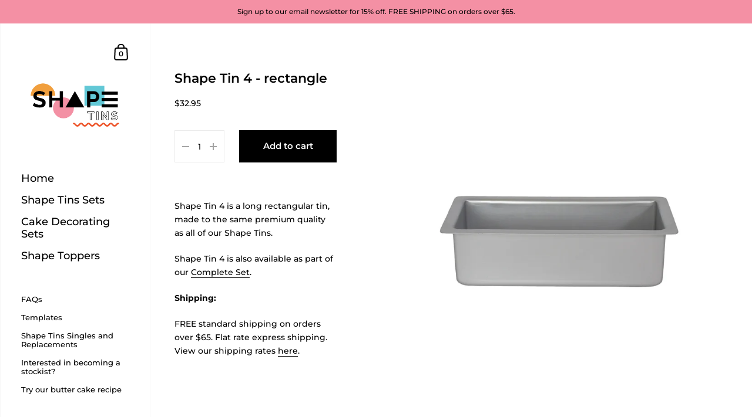

--- FILE ---
content_type: text/css
request_url: https://shapetins.com.au/cdn/shop/t/6/assets/theme.scss.css?v=32994285483459461721754006940
body_size: 29798
content:
/*!
 *  1.1. Variables
*//*!
 *  1.2. Reset
*/html,body,div,span,applet,object,iframe,h1,h2,h3,h4,h5,h6,p,blockquote,pre,a,abbr,acronym,address,big,cite,code,del,.product-item__price--compare,.product__price--compare,dfn,em,img,ins,kbd,q,s,samp,small,strike,strong,sub,sup,tt,var,b,u,i,center,dl,dt,dd,ol,ul,li,fieldset,form,label,legend,table,caption,tbody,tfoot,thead,tr,th,td,.order-table th,article,aside,canvas,details,embed,figure,figcaption,footer,header,hgroup,menu,nav,output,ruby,section,summary,time,mark,audio,video{margin:0;padding:0;border:0;font-size:100%;font:inherit;vertical-align:baseline}article,aside,details,figcaption,figure,footer,header,hgroup,menu,nav,section{display:block}body{line-height:1}ol,ul{list-style:none}blockquote,q{quotes:none}blockquote:before,blockquote:after{content:"";content:none}q:before,q:after{content:"";content:none}table{border-collapse:collapse;border-spacing:0}.clearfix,.address-popup,.ie11 .collection--grid:after,.krown-column-row,.krown-tabs .titles{*zoom: 1}.clearfix:before,.address-popup:before,.krown-column-row:before,.krown-tabs .titles:before,.clearfix:after,.address-popup:after,.ie11 .collection--grid:after,.krown-column-row:after,.krown-tabs .titles:after{content:" ";display:table}.clearfix:after,.address-popup:after,.ie11 .collection--grid:after,.krown-column-row:after,.krown-tabs .titles:after{clear:both}.hidden{display:none}.clear{clear:both}*{box-sizing:border-box}input,button{background:transparent;border:none;padding:0;margin:0;outline:none}input:focus,input:outline,button:focus,button:outline{border:none;outline:none}/*!
 *  1.3. Mixins
*/a{-webkit-transition:color .15s linear,background-color .15s linear,fill .15s linear,.15s opacity linear;transition:color .15s linear,background-color .15s linear,fill .15s linear,.15s opacity linear}/*!
 *  1.4. Typography
*/@font-face{font-family:Montserrat;font-weight:600;font-style:normal;font-display:swap;src:url(//shapetins.com.au/cdn/fonts/montserrat/montserrat_n6.1326b3e84230700ef15b3a29fb520639977513e0.woff2?h1=c2hhcGV0aW5zLmNvbS5hdQ&h2=c2hhcGUtdGlucy5hY2NvdW50Lm15c2hvcGlmeS5jb20&hmac=844696e99872dbb49ddbb8cbc2df1853f164cb82d3da398ce1e57a380fe7d60d) format("woff2"),url(//shapetins.com.au/cdn/fonts/montserrat/montserrat_n6.652f051080eb14192330daceed8cd53dfdc5ead9.woff?h1=c2hhcGV0aW5zLmNvbS5hdQ&h2=c2hhcGUtdGlucy5hY2NvdW50Lm15c2hvcGlmeS5jb20&hmac=ac3d8e1e2469270123d04e9c0c6b4fce0c4aaa0816726d53d68d2ecb65b1c6ac) format("woff")}@font-face{font-family:Montserrat;font-weight:900;font-style:normal;font-display:swap;src:url(//shapetins.com.au/cdn/fonts/montserrat/montserrat_n9.680ded1be351aa3bf3b3650ac5f6df485af8a07c.woff2?h1=c2hhcGV0aW5zLmNvbS5hdQ&h2=c2hhcGUtdGlucy5hY2NvdW50Lm15c2hvcGlmeS5jb20&hmac=b0764f306f1b05cdb372246ed5ec8d62b4332ca60628c9376f8294c7efd5cc0e) format("woff2"),url(//shapetins.com.au/cdn/fonts/montserrat/montserrat_n9.0cc5aaeff26ef35c23b69a061997d78c9697a382.woff?h1=c2hhcGV0aW5zLmNvbS5hdQ&h2=c2hhcGUtdGlucy5hY2NvdW50Lm15c2hvcGlmeS5jb20&hmac=9f461fb0cb4b47b63708ff21be5350c2fa5daa0505527af2dabae39a206f6c99) format("woff")}@font-face{font-family:Montserrat;font-weight:500;font-style:normal;font-display:swap;src:url(//shapetins.com.au/cdn/fonts/montserrat/montserrat_n5.07ef3781d9c78c8b93c98419da7ad4fbeebb6635.woff2?h1=c2hhcGV0aW5zLmNvbS5hdQ&h2=c2hhcGUtdGlucy5hY2NvdW50Lm15c2hvcGlmeS5jb20&hmac=4ce7b9a21939371f9de5b9012ca8d368ca7bac56501b48a6fbe0504717773565) format("woff2"),url(//shapetins.com.au/cdn/fonts/montserrat/montserrat_n5.adf9b4bd8b0e4f55a0b203cdd84512667e0d5e4d.woff?h1=c2hhcGV0aW5zLmNvbS5hdQ&h2=c2hhcGUtdGlucy5hY2NvdW50Lm15c2hvcGlmeS5jb20&hmac=2ce78155545e4ec73e331d6488e2c247917c0eeed166ab692eff1a64df50417d) format("woff")}@font-face{font-family:Montserrat;font-weight:500;font-style:normal;font-display:swap;src:url(//shapetins.com.au/cdn/fonts/montserrat/montserrat_n5.07ef3781d9c78c8b93c98419da7ad4fbeebb6635.woff2?h1=c2hhcGV0aW5zLmNvbS5hdQ&h2=c2hhcGUtdGlucy5hY2NvdW50Lm15c2hvcGlmeS5jb20&hmac=4ce7b9a21939371f9de5b9012ca8d368ca7bac56501b48a6fbe0504717773565) format("woff2"),url(//shapetins.com.au/cdn/fonts/montserrat/montserrat_n5.adf9b4bd8b0e4f55a0b203cdd84512667e0d5e4d.woff?h1=c2hhcGV0aW5zLmNvbS5hdQ&h2=c2hhcGUtdGlucy5hY2NvdW50Lm15c2hvcGlmeS5jb20&hmac=2ce78155545e4ec73e331d6488e2c247917c0eeed166ab692eff1a64df50417d) format("woff")}@font-face{font-family:Montserrat;font-weight:600;font-style:normal;font-display:swap;src:url(//shapetins.com.au/cdn/fonts/montserrat/montserrat_n6.1326b3e84230700ef15b3a29fb520639977513e0.woff2?h1=c2hhcGV0aW5zLmNvbS5hdQ&h2=c2hhcGUtdGlucy5hY2NvdW50Lm15c2hvcGlmeS5jb20&hmac=844696e99872dbb49ddbb8cbc2df1853f164cb82d3da398ce1e57a380fe7d60d) format("woff2"),url(//shapetins.com.au/cdn/fonts/montserrat/montserrat_n6.652f051080eb14192330daceed8cd53dfdc5ead9.woff?h1=c2hhcGV0aW5zLmNvbS5hdQ&h2=c2hhcGUtdGlucy5hY2NvdW50Lm15c2hvcGlmeS5jb20&hmac=ac3d8e1e2469270123d04e9c0c6b4fce0c4aaa0816726d53d68d2ecb65b1c6ac) format("woff")}@font-face{font-family:Montserrat;font-weight:700;font-style:normal;font-display:swap;src:url(//shapetins.com.au/cdn/fonts/montserrat/montserrat_n7.3c434e22befd5c18a6b4afadb1e3d77c128c7939.woff2?h1=c2hhcGV0aW5zLmNvbS5hdQ&h2=c2hhcGUtdGlucy5hY2NvdW50Lm15c2hvcGlmeS5jb20&hmac=3f9b3290c3d930afcd5381c98b31508f298b73986d3590d9d2011ddc256e9730) format("woff2"),url(//shapetins.com.au/cdn/fonts/montserrat/montserrat_n7.5d9fa6e2cae713c8fb539a9876489d86207fe957.woff?h1=c2hhcGV0aW5zLmNvbS5hdQ&h2=c2hhcGUtdGlucy5hY2NvdW50Lm15c2hvcGlmeS5jb20&hmac=dc4564b3c9bfd34e758eaba87a660c93f36501017f9ad068b243d2f8dd1097a9) format("woff")}@font-face{font-family:Montserrat;font-weight:500;font-style:italic;font-display:swap;src:url(//shapetins.com.au/cdn/fonts/montserrat/montserrat_i5.d3a783eb0cc26f2fda1e99d1dfec3ebaea1dc164.woff2?h1=c2hhcGV0aW5zLmNvbS5hdQ&h2=c2hhcGUtdGlucy5hY2NvdW50Lm15c2hvcGlmeS5jb20&hmac=793e51134e03d9a40db8762814789340fd2593f8ecc4a854fa7a72dff4370fa0) format("woff2"),url(//shapetins.com.au/cdn/fonts/montserrat/montserrat_i5.76d414ea3d56bb79ef992a9c62dce2e9063bc062.woff?h1=c2hhcGV0aW5zLmNvbS5hdQ&h2=c2hhcGUtdGlucy5hY2NvdW50Lm15c2hvcGlmeS5jb20&hmac=033297335e974b1d6468de8f679f9bb6107c87f5f0e16c74b40a4c8949029d26) format("woff")}@font-face{font-family:Montserrat;font-weight:700;font-style:italic;font-display:swap;src:url(//shapetins.com.au/cdn/fonts/montserrat/montserrat_i7.a0d4a463df4f146567d871890ffb3c80408e7732.woff2?h1=c2hhcGV0aW5zLmNvbS5hdQ&h2=c2hhcGUtdGlucy5hY2NvdW50Lm15c2hvcGlmeS5jb20&hmac=732595014fcff9cbfcdb84b12b9c870d7524b3e7f3846aaa54854be3319de90e) format("woff2"),url(//shapetins.com.au/cdn/fonts/montserrat/montserrat_i7.f6ec9f2a0681acc6f8152c40921d2a4d2e1a2c78.woff?h1=c2hhcGV0aW5zLmNvbS5hdQ&h2=c2hhcGUtdGlucy5hY2NvdW50Lm15c2hvcGlmeS5jb20&hmac=c508b4e5c51fbf59d3ba51f7df84cec510ee5f154ff64e2c5ffb776489461091) format("woff")}body{font-family:Montserrat,sans-serif;font-weight:500;font-style:normal;color:#000;background:#fff}@media screen and (min-width: 1920px){body{font-size:16px;line-height:1.7}}@media screen and (min-width: 1280px) and (max-width: 1920px){body{font-size:15px;line-height:1.7}}@media screen and (min-width: 1023px) and (max-width: 1280px){body{font-size:14px;line-height:1.7}}@media screen and (max-width: 1023px){body{font-size:13px;line-height:1.7}}@media screen and (min-width: 1920px){.body-size-lesser-than-normal,.alert,#shopify-product-reviews .spr-form-message,.announcement__text,.breadcrumb,.cart,.lazy-caption,.sidebar__search.predictive-search .sidebar__search-results .search-item .caption,.comment__date,.blog-tags,.password-footer,.product__vendor,.product__sku,.variant-quantity,#shopify-product-reviews .spr-review-header-byline,.product__reviews,.product-item__reviews,.product__reviews .spr-starrating .spr-icon-star:after,.product-item__reviews .spr-starrating .spr-icon-star:after,.product__reviews .spr-starrating .spr-icon-star-half-alt:after,.product-item__reviews .spr-starrating .spr-icon-star-half-alt:after,.newsletter__text,.testimonial__author-title,.order-table td,.order-table th,.krown-column-container label{font-size:14px;line-height:1}}@media screen and (min-width: 1280px) and (max-width: 1920px){.body-size-lesser-than-normal,.alert,#shopify-product-reviews .spr-form-message,.announcement__text,.breadcrumb,.cart,.lazy-caption,.sidebar__search.predictive-search .sidebar__search-results .search-item .caption,.comment__date,.blog-tags,.password-footer,.product__vendor,.product__sku,.variant-quantity,#shopify-product-reviews .spr-review-header-byline,.product__reviews,.product-item__reviews,.product__reviews .spr-starrating .spr-icon-star:after,.product-item__reviews .spr-starrating .spr-icon-star:after,.product__reviews .spr-starrating .spr-icon-star-half-alt:after,.product-item__reviews .spr-starrating .spr-icon-star-half-alt:after,.newsletter__text,.testimonial__author-title,.order-table td,.order-table th,.krown-column-container label{font-size:13px;line-height:1}}@media screen and (min-width: 1023px) and (max-width: 1280px){.body-size-lesser-than-normal,.alert,#shopify-product-reviews .spr-form-message,.announcement__text,.breadcrumb,.cart,.lazy-caption,.sidebar__search.predictive-search .sidebar__search-results .search-item .caption,.comment__date,.blog-tags,.password-footer,.product__vendor,.product__sku,.variant-quantity,#shopify-product-reviews .spr-review-header-byline,.product__reviews,.product-item__reviews,.product__reviews .spr-starrating .spr-icon-star:after,.product-item__reviews .spr-starrating .spr-icon-star:after,.product__reviews .spr-starrating .spr-icon-star-half-alt:after,.product-item__reviews .spr-starrating .spr-icon-star-half-alt:after,.newsletter__text,.testimonial__author-title,.order-table td,.order-table th,.krown-column-container label{font-size:12px;line-height:1}}@media screen and (max-width: 1023px){.body-size-lesser-than-normal,.alert,#shopify-product-reviews .spr-form-message,.announcement__text,.breadcrumb,.cart,.lazy-caption,.sidebar__search.predictive-search .sidebar__search-results .search-item .caption,.comment__date,.blog-tags,.password-footer,.product__vendor,.product__sku,.variant-quantity,#shopify-product-reviews .spr-review-header-byline,.product__reviews,.product-item__reviews,.product__reviews .spr-starrating .spr-icon-star:after,.product-item__reviews .spr-starrating .spr-icon-star:after,.product__reviews .spr-starrating .spr-icon-star-half-alt:after,.product-item__reviews .spr-starrating .spr-icon-star-half-alt:after,.newsletter__text,.testimonial__author-title,.order-table td,.order-table th,.krown-column-container label{font-size:12px;line-height:1}}h1,h2,h3,h4,h5,h6{font-family:Montserrat,sans-serif;font-weight:600;font-style:normal;margin-bottom:1em}@media screen and (min-width: 1920px){.hh{font-size:48.75px;line-height:1.1}}@media screen and (min-width: 1280px) and (max-width: 1920px){.hh{font-size:45px;line-height:1.1}}@media screen and (min-width: 1023px) and (max-width: 1280px){.hh{font-size:41.25px;line-height:1.1}}@media screen and (max-width: 1023px){.hh{font-size:37.5px;line-height:1.1}}@media screen and (max-width: 480px){.hh{font-size:33.75px;line-height:1.1}}@media screen and (min-width: 1920px){.h0,.template- #content>div:first-child h1,.footer-text.footer-text--large .rte{font-size:35.625px;line-height:1.2}}@media screen and (min-width: 1280px) and (max-width: 1920px){.h0,.template- #content>div:first-child h1,.footer-text.footer-text--large .rte{font-size:32.8125px;line-height:1.2}}@media screen and (min-width: 1023px) and (max-width: 1280px){.h0,.template- #content>div:first-child h1,.footer-text.footer-text--large .rte{font-size:30px;line-height:1.2}}@media screen and (max-width: 1023px){.h0,.template- #content>div:first-child h1,.footer-text.footer-text--large .rte{font-size:26.25px;line-height:1.2}}@media screen and (max-width: 480px){.h0,.template- #content>div:first-child h1,.footer-text.footer-text--large .rte{font-size:22.5px;line-height:1.2}}@media screen and (min-width: 1920px){h1,.h1,#shopify-product-reviews .spr-header-title{font-size:23.83333px;line-height:1.3}}@media screen and (min-width: 1280px) and (max-width: 1920px){h1,.h1,#shopify-product-reviews .spr-header-title{font-size:22.91667px;line-height:1.3}}@media screen and (min-width: 1023px) and (max-width: 1280px){h1,.h1,#shopify-product-reviews .spr-header-title{font-size:22px;line-height:1.3}}@media screen and (max-width: 1023px){h1,.h1,#shopify-product-reviews .spr-header-title,.featured-product .product-title-helper{font-size:20.16667px;line-height:1.3}}@media screen and (min-width: 1920px){h2,.h2,#shopify-product-reviews .spr-review-header-title,#spr-form .spr-form-title,.template-search .blog--grid .blog-item__title,.faq .toggle__title{font-size:17.41667px;line-height:1.3}}@media screen and (min-width: 1280px) and (max-width: 1920px){h2,.h2,#shopify-product-reviews .spr-review-header-title,#spr-form .spr-form-title,.template-search .blog--grid .blog-item__title,.faq .toggle__title{font-size:16.5px;line-height:1.3}}@media screen and (min-width: 1023px) and (max-width: 1280px){h2,.h2,#shopify-product-reviews .spr-review-header-title,#spr-form .spr-form-title,.template-search .blog--grid .blog-item__title,.faq .toggle__title{font-size:15.58333px;line-height:1.3}}@media screen and (max-width: 1023px){h2,.h2,#shopify-product-reviews .spr-review-header-title,#spr-form .spr-form-title,.template-search .blog--grid .blog-item__title,.faq .toggle__title{font-size:14.66667px;line-height:1.3}}@media screen and (min-width: 1920px){h3,.h3,.cols-4 .blog-item .blog-item__title,.cols-4 .blog-item .blog-item__title-holder,.product__price{font-size:15.58333px;line-height:1.3}}@media screen and (min-width: 1280px) and (max-width: 1920px){h3,.h3,.cols-4 .blog-item .blog-item__title,.cols-4 .blog-item .blog-item__title-holder,.product__price{font-size:14.66667px;line-height:1.3}}@media screen and (min-width: 1023px) and (max-width: 1280px){h3,.h3,.cols-4 .blog-item .blog-item__title,.cols-4 .blog-item .blog-item__title-holder,.product__price{font-size:13.75px;line-height:1.3}}@media screen and (max-width: 1023px){h3,.h3,.cols-4 .blog-item .blog-item__title,.cols-4 .blog-item .blog-item__title-holder,.product__price{font-size:12.83333px;line-height:1.3}}@media screen and (min-width: 1920px){h4,h5,h6,.h4,.sidebar__search.predictive-search .sidebar__search-results .search-item .title{font-size:14.66667px;line-height:1.3}}@media screen and (min-width: 1280px) and (max-width: 1920px){h4,h5,h6,.h4,.sidebar__search.predictive-search .sidebar__search-results .search-item .title{font-size:13.75px;line-height:1.3}}@media screen and (min-width: 1023px) and (max-width: 1280px){h4,h5,h6,.h4,.sidebar__search.predictive-search .sidebar__search-results .search-item .title{font-size:12.83333px;line-height:1.3}}@media screen and (max-width: 1023px){h4,h5,h6,.h4,.sidebar__search.predictive-search .sidebar__search-results .search-item .title{font-size:11.91667px;line-height:1.3}}strong{font-weight:700}em{font-style:italic}p,ul,ol{margin-bottom:1.5em}.remove-end-margin>*:last-child,.rte>*:last-child,.collection-item__header>*:last-child,.collection-header__container>*:last-child,.blog-header__container>*:last-child,.list-collections-header__container>*:last-child,.project__header-content>*:last-child,.search-header__container>*:last-child,.heading__content>*:last-child,.shop-the-look__header>*:last-child{margin-bottom:0}ul{list-style:inside disc}ol{list-style:inside decimal}ul ul,ul ol,ol ol,ol ul{margin-left:20px}table{width:100%;border:1px solid gray;text-align:left}table thead h4{font-size:10px;line-height:18px;text-transform:uppercase;margin-bottom:0}table tr{border-top:1px solid gray}table thead tr{border-top:none}table th,table td,table .order-table th,.order-table table th{min-height:41px;padding:10px 14px 8px;border-right:1px solid gray}sub,sup{font-size:.7em;line-height:.7em}sub{vertical-align:bottom}sup{vertical-align:top}del,.product-item__price--compare,.product__price--compare{text-decoration:line-through}small{font-size:.85em}blockquote{font-family:Times New Roman,Times,serif;font-weight:400;font-style:italic;line-height:1.4}@media screen and (min-width: 1920px){blockquote{font-size:30px}}@media screen and (min-width: 1280px) and (max-width: 1920px){blockquote{font-size:28px}}@media screen and (min-width: 1023px) and (max-width: 1280px){blockquote{font-size:26px}}@media screen and (max-width: 1023px){blockquote{font-size:24px}}@media screen and (max-width: 768px){blockquote{font-size:22px}}@media screen and (max-width: 480px){blockquote{font-size:20px}}blockquote:not(:first-child){margin-top:2em}blockquote:not(:last-child){margin-bottom:2em}*:focus{outline:0!important}a{color:#000;text-decoration:none}.rte a:not(.button){border-bottom:1px solid}.rte a:not(.button):hover{color:#62c8d5}.underline-animation{line-height:1.2;background-position:0 calc(1em + 2px);background-image:linear-gradient(to right,#000,#000);background-size:0% 1px;background-repeat:no-repeat;display:inline;padding-bottom:3px;transition:all .15s linear}a:hover .underline-animation,a.selected .underline-animation{background-size:100% 1px}.rte a img{vertical-align:middle}.touch .sidebar a:hover span,.touch a:hover .product-item__title,.touch a:hover .blog-item__title span,.touch .blog-tags a:hover span{background-size:0!important}.button,.shopify-challenge__button,.shopify-payment-button__button--unbranded,#shopify-product-reviews .spr-summary-actions-newreview,#spr-form .spr-button-primary,.project__text .rte.style-links a,.delete-address a{font-family:Montserrat,sans-serif;font-weight:500;font-style:normal;font-size:15px;line-height:1;height:55px;line-height:53px;font-weight:600;padding:0 25px;border:2px solid transparent;transition:all .15s linear,width 0ms;cursor:pointer;display:inline-block;-webkit-appearance:none;border-radius:0}.button--large{font-size:20px;height:70px;line-height:68px;padding:0 50px}.button--small,#spr-form .spr-button-primary,.delete-address a{font-size:13px;height:50px;line-height:48px;border:1px solid transparent;padding:0 20px}.button--small .symbol,#spr-form .spr-button-primary .symbol,.delete-address a .symbol{top:7px!important}.button--outline,#shopify-product-reviews .spr-summary-actions-newreview,.delete-address a{border-color:#000;color:#000}.button--outline path,#shopify-product-reviews .spr-summary-actions-newreview path,.delete-address a path{fill:#000;transition:all .15s linear}.no-touch .button--outline:not(.button--outline-hover):hover,.no-touch #shopify-product-reviews .spr-summary-actions-newreview:not(.button--outline-hover):hover,#shopify-product-reviews .no-touch .spr-summary-actions-newreview:not(.button--outline-hover):hover,.no-touch .delete-address a:not(.button--outline-hover):hover,.delete-address .no-touch a:not(.button--outline-hover):hover{background:#000;color:#fff}.no-touch .button--outline:not(.button--outline-hover):hover path,.no-touch #shopify-product-reviews .spr-summary-actions-newreview:not(.button--outline-hover):hover path,#shopify-product-reviews .no-touch .spr-summary-actions-newreview:not(.button--outline-hover):hover path,.no-touch .delete-address a:not(.button--outline-hover):hover path,.delete-address .no-touch a:not(.button--outline-hover):hover path{fill:#fff}.no-touch .button--outline.button--outline-hover:hover,.no-touch #shopify-product-reviews .button--outline-hover.spr-summary-actions-newreview:hover,#shopify-product-reviews .no-touch .button--outline-hover.spr-summary-actions-newreview:hover,.no-touch .delete-address a.button--outline-hover:hover,.delete-address .no-touch a.button--outline-hover:hover{border-color:#62c8d5!important;color:#62c8d5!important}.no-touch .button--outline.button--outline-hover:hover path,.no-touch #shopify-product-reviews .button--outline-hover.spr-summary-actions-newreview:hover path,#shopify-product-reviews .no-touch .button--outline-hover.spr-summary-actions-newreview:hover path,.no-touch .delete-address a.button--outline-hover:hover path,.delete-address .no-touch a.button--outline-hover:hover path{fill:#62c8d5!important}.button--outline.disabled,#shopify-product-reviews .disabled.spr-summary-actions-newreview,.delete-address a.disabled{opacity:.66;border-color:#00000029}.sidebar .button--outline,.sidebar #shopify-product-reviews .spr-summary-actions-newreview,#shopify-product-reviews .sidebar .spr-summary-actions-newreview,.sidebar .delete-address a,.delete-address .sidebar a{border-color:#000;color:#000}.sidebar .button--outline path,.sidebar #shopify-product-reviews .spr-summary-actions-newreview path,#shopify-product-reviews .sidebar .spr-summary-actions-newreview path,.sidebar .delete-address a path,.delete-address .sidebar a path{fill:#000}.no-touch .sidebar .button--outline:not(.button--outline-hover):hover,.no-touch .sidebar #shopify-product-reviews .spr-summary-actions-newreview:not(.button--outline-hover):hover,#shopify-product-reviews .no-touch .sidebar .spr-summary-actions-newreview:not(.button--outline-hover):hover,.no-touch .sidebar .delete-address a:not(.button--outline-hover):hover,.delete-address .no-touch .sidebar a:not(.button--outline-hover):hover{background:#000;color:#fff}.no-touch .sidebar .button--outline:not(.button--outline-hover):hover path,.no-touch .sidebar #shopify-product-reviews .spr-summary-actions-newreview:not(.button--outline-hover):hover path,#shopify-product-reviews .no-touch .sidebar .spr-summary-actions-newreview:not(.button--outline-hover):hover path,.no-touch .sidebar .delete-address a:not(.button--outline-hover):hover path,.delete-address .no-touch .sidebar a:not(.button--outline-hover):hover path{fill:#fff}.no-touch .sidebar .button--outline.button--outline-hover:hover,.no-touch .sidebar #shopify-product-reviews .button--outline-hover.spr-summary-actions-newreview:hover,#shopify-product-reviews .no-touch .sidebar .button--outline-hover.spr-summary-actions-newreview:hover,.no-touch .sidebar .delete-address a.button--outline-hover:hover,.delete-address .no-touch .sidebar a.button--outline-hover:hover{border-color:#f490a4!important;color:#f490a4!important}.no-touch .sidebar .button--outline.button--outline-hover:hover path,.no-touch .sidebar #shopify-product-reviews .button--outline-hover.spr-summary-actions-newreview:hover path,#shopify-product-reviews .no-touch .sidebar .button--outline-hover.spr-summary-actions-newreview:hover path,.no-touch .sidebar .delete-address a.button--outline-hover:hover path,.delete-address .no-touch .sidebar a.button--outline-hover:hover path{fill:#f490a4!important}.sidebar .button--outline.disabled,.sidebar #shopify-product-reviews .disabled.spr-summary-actions-newreview,#shopify-product-reviews .sidebar .disabled.spr-summary-actions-newreview,.sidebar .delete-address a.disabled,.delete-address .sidebar a.disabled{border-color:#00000029}.button--solid,.shopify-challenge__button,.shopify-payment-button__button--unbranded,#spr-form .spr-button-primary,.project__text .rte.style-links a{background:#000;color:#fff}.button--solid path,.shopify-challenge__button path,.shopify-payment-button__button--unbranded path,#spr-form .spr-button-primary path,.project__text .rte.style-links a path{fill:#fff}.no-touch .button--solid:hover,.no-touch .shopify-challenge__button:hover,.no-touch .shopify-payment-button__button--unbranded:hover,.no-touch #spr-form .spr-button-primary:hover,#spr-form .no-touch .spr-button-primary:hover,.no-touch .project__text .rte.style-links a:hover,.project__text .rte.style-links .no-touch a:hover{border-color:transparent;background:#62c8d5!important;color:#000!important}.no-touch .button--solid:hover path,.no-touch .shopify-challenge__button:hover path,.no-touch .shopify-payment-button__button--unbranded:hover path,.no-touch #spr-form .spr-button-primary:hover path,#spr-form .no-touch .spr-button-primary:hover path,.no-touch .project__text .rte.style-links a:hover path,.project__text .rte.style-links .no-touch a:hover path{fill:#000!important}.button--solid svg,.shopify-challenge__button svg,.shopify-payment-button__button--unbranded svg,#spr-form .spr-button-primary svg,.project__text .rte.style-links a svg{position:relative;top:6px;margin-left:17px}.sidebar .button--solid,.sidebar .shopify-challenge__button,.sidebar .shopify-payment-button__button--unbranded,.sidebar #spr-form .spr-button-primary,#spr-form .sidebar .spr-button-primary,.sidebar .project__text .rte.style-links a,.project__text .rte.style-links .sidebar a{background:#000;color:#fff}.sidebar .button--solid path,.sidebar .shopify-challenge__button path,.sidebar .shopify-payment-button__button--unbranded path,.sidebar #spr-form .spr-button-primary path,#spr-form .sidebar .spr-button-primary path,.sidebar .project__text .rte.style-links a path,.project__text .rte.style-links .sidebar a path{fill:#fff}.sidebar .button--solid:hover,.sidebar .shopify-challenge__button:hover,.sidebar .shopify-payment-button__button--unbranded:hover,.sidebar #spr-form .spr-button-primary:hover,#spr-form .sidebar .spr-button-primary:hover,.sidebar .project__text .rte.style-links a:hover,.project__text .rte.style-links .sidebar a:hover{background:#f490a4!important;color:#000!important}.sidebar .button--solid:hover path,.sidebar .shopify-challenge__button:hover path,.sidebar .shopify-payment-button__button--unbranded:hover path,.sidebar #spr-form .spr-button-primary:hover path,#spr-form .sidebar .spr-button-primary:hover path,.sidebar .project__text .rte.style-links a:hover path,.project__text .rte.style-links .sidebar a:hover path{fill:#000!important}.button--wide{min-width:200px}input,textarea,select{font-family:Montserrat,sans-serif;font-weight:500;font-style:normal;font-size:14px;line-height:1;transition:all .1s linear;border:1px solid rgba(0,0,0,.08);background:transparent;color:#000;resize:none;height:55px;padding:3px 12px 0;vertical-align:middle;-webkit-appearance:none;border-radius:0}input::placeholder,textarea::placeholder,select::placeholder{color:#000;opacity:.66}input:hover,textarea:hover,select:hover{border-color:#00000029}input:focus,textarea:focus,select:focus{border-color:#0000005c}.krown-column-container>input,.krown-column-container>textarea,.krown-column-container>select{width:100%}textarea{height:85px;padding-top:15px}input[type=number]::-webkit-inner-spin-button,input[type=number]::-webkit-outer-spin-button{-webkit-appearance:none;appearance:none}input[type=number]{-moz-appearance:textfield}.krown-column-container input:not([type=checkbox]):not([type=radio]):not([type=submit]){-webkit-box-shadow:0 0 0 30px white inset!important}input:not([type=checkbox]):not([type=radio]):not([type=submit]):-webkit-autofill,input:not([type=checkbox]):not([type=radio]):not([type=submit]):-webkit-autofill:hover,input:not([type=checkbox]):not([type=radio]):not([type=submit]):-webkit-autofill:focus,input:not([type=checkbox]):not([type=radio]):not([type=submit]):-webkit-autofill:active{-webkit-box-shadow:0 0 0 30px white inset!important}input[type=checkbox],input[type=radio]{width:20px;height:20px;padding:0;margin-right:9px;margin-top:-1px}input[type=checkbox]:checked,input[type=radio]:checked{background:#000}select.to-style{transition:all .1s linear}select.to-style:not(.styled){opacity:0;visibility:hidden}.regular-select-cover{font-size:14px;line-height:1;height:55px;width:100%!important;cursor:pointer;text-align:left;transition:border .1s linear;border:1px solid rgba(0,0,0,.08)}.regular-select-cover:hover,.regular-select-cover.content-opened{border-color:#00000029}.regular-select-cover svg{position:absolute;top:14px;right:6px}.regular-select-cover svg path{fill:#000;transition:all .15s linear}.regular-select-cover select{height:100%;width:100%;cursor:default;pointer-events:none;-webkit-appearance:menulist-button}.regular-select-cover option{padding:2px 0}.regular-select-inner{height:55px;padding:20px 50px 0 12px;cursor:pointer}.product__text .regular-select-inner:before{content:attr(data-title);position:absolute;font-size:11px;text-transform:uppercase;background:#fff;top:-6px;padding:0 7px;margin-left:-7px;color:#0000005c}.hide-labels .regular-select-inner:before{display:none}.regular-select-content{width:calc(100% + 2px);display:block;background:#fff;border:1px solid rgba(0,0,0,.08);border-top:0;position:absolute;top:53px;left:-1px;z-index:999;border-top:none;overflow-y:auto;height:0;transition:border .1s linear}.regular-select-cover:hover .regular-select-content{border-color:#00000029}.content-opened .regular-select-content{height:auto;border-color:#00000029}.regular-select-item{display:block;height:40px;font-size:13px;line-height:1;padding:14px 12px 0;cursor:pointer;background:transparent;transition:.1s background linear}.regular-select-item:hover{background:#f5f5f5}.regular-select-item.selected{background:#ebebeb}.regular-select-item.disabled{opacity:.16;pointer-events:none}.alert,#shopify-product-reviews .spr-form-message{display:block;line-height:1.5;padding:14px 20px 12px;margin-bottom:18px}.alert strong,#shopify-product-reviews .spr-form-message strong{text-transform:capitalize}.alert--error{color:#721c24;background-color:#f8d7da}.alert--success,#shopify-product-reviews .spr-form-message-success{color:#155724;background-color:#d4edda}.alert--note{color:#856404;background-color:#fff3cd}/*!
 *  1.5. Vendors
*//*! Flickity v2.2.1
https://flickity.metafizzy.co
---------------------------------------------- */.flickity-enabled{position:relative}.flickity-enabled:focus{outline:none}.flickity-viewport{overflow:hidden;position:relative;height:100%;width:100%}.flickity-slider{position:absolute;width:100%;height:100%}.flickity-enabled.is-draggable{-webkit-tap-highlight-color:transparent;-webkit-user-select:none;-moz-user-select:none;-ms-user-select:none;user-select:none}.flickity-enabled.is-draggable .flickity-viewport{cursor:move;cursor:-webkit-grab;cursor:grab}.flickity-enabled.is-draggable .flickity-viewport.is-pointer-down{cursor:-webkit-grabbing;cursor:grabbing}.flickity-button{position:absolute;background:#ffffffbf;border:none;color:#333}.flickity-button:hover{background:#fff;cursor:pointer}.flickity-button:focus{outline:none;box-shadow:0 0 0 5px #19f}.flickity-button:active{opacity:.6}.flickity-button:disabled{opacity:.3;cursor:auto;pointer-events:none}.flickity-button-icon{fill:currentColor}.flickity-prev-next-button{top:50%;width:44px;height:44px;border-radius:50%;transform:translateY(-50%)}.flickity-prev-next-button.previous{left:10px}.flickity-prev-next-button.next{right:10px}.flickity-rtl .flickity-prev-next-button.previous{left:auto;right:10px}.flickity-rtl .flickity-prev-next-button.next{right:auto;left:10px}.flickity-prev-next-button .flickity-button-icon{position:absolute;left:20%;top:20%;width:60%;height:60%}.flickity-page-dots,.slider__dots{position:absolute;width:100%;bottom:-25px;padding:0;margin:0;list-style:none;text-align:center;line-height:1;font-size:13px!important}div[data-blocks="1"] .flickity-page-dots,div[data-blocks="1"] .slider__dots{display:none}.flickity-rtl .flickity-page-dots,.flickity-rtl .slider__dots{direction:rtl}.flickity-page-dots .dot,.slider__dots .dot{display:inline-block;width:10px;height:10px;margin:0 8px;background-color:#333;border-radius:50%;opacity:.25;cursor:pointer;position:relative;top:2px}.flickity-enabled:not(.is-draggable) .flickity-page-dots,.flickity-enabled:not(.is-draggable) .slider__dots{display:none}.flickity-page-dots .dot.is-selected,.slider__dots .dot.is-selected{opacity:1}.flickity-custom-nav{margin-top:50px;margin-bottom:-15px;display:flex}.flickity-custom-nav .prev{margin-right:49px;position:relative;cursor:pointer}.flickity-custom-nav .next{margin-left:24px;cursor:pointer}.flickity-custom-nav span{margin-right:5px}.mfp-bg{top:0;left:0;width:100%;height:100%;z-index:1042;overflow:hidden;position:fixed;background:#0b0b0b;opacity:.8}.mfp-wrap{top:0;left:0;width:100%;height:100%;z-index:1043;position:fixed;outline:none!important;-webkit-backface-visibility:hidden}.mfp-container{text-align:center;position:absolute;width:100%;height:100%;left:0;top:0;padding:0 8px;box-sizing:border-box}.mfp-container:before{content:"";display:inline-block;height:100%;vertical-align:middle}.mfp-align-top .mfp-container:before{display:none}.mfp-content{position:relative;display:inline-block;vertical-align:middle;margin:0 auto;text-align:left;z-index:1045}.mfp-inline-holder .mfp-content,.mfp-ajax-holder .mfp-content{width:100%;cursor:auto}.mfp-ajax-cur{cursor:progress}.mfp-zoom-out-cur,.mfp-zoom-out-cur .mfp-image-holder .mfp-close{cursor:-moz-zoom-out;cursor:-webkit-zoom-out;cursor:zoom-out}.mfp-zoom{cursor:pointer;cursor:-webkit-zoom-in;cursor:-moz-zoom-in;cursor:zoom-in}.mfp-auto-cursor .mfp-content{cursor:auto}.mfp-close,.mfp-arrow,.mfp-preloader,.mfp-counter{-webkit-user-select:none;-moz-user-select:none;user-select:none}.mfp-loading.mfp-figure{display:none}.mfp-hide{display:none!important}.mfp-preloader{color:#ccc;position:absolute;top:50%;width:auto;text-align:center;margin-top:-.8em;left:8px;right:8px;z-index:1044}.mfp-preloader a{color:#ccc}.mfp-preloader a:hover{color:#fff}.mfp-s-ready .mfp-preloader,.mfp-s-error .mfp-content{display:none}button.mfp-close,button.mfp-arrow{overflow:visible;cursor:pointer;background:transparent;border:0;-webkit-appearance:none;display:block;outline:none;padding:0;z-index:1046;box-shadow:none;touch-action:manipulation}button::-moz-focus-inner{padding:0;border:0}.mfp-close{width:44px;height:44px;line-height:44px;position:absolute;right:0;top:0;text-decoration:none;text-align:center;opacity:.65;padding:0 0 18px 10px;color:#fff;font-style:normal;font-size:28px;font-family:Arial,Baskerville,monospace}.mfp-close:hover,.mfp-close:focus{opacity:1}.mfp-close:active{top:1px}.mfp-close-btn-in .mfp-close{color:#333}.mfp-image-holder .mfp-close,.mfp-iframe-holder .mfp-close{color:#fff;right:-6px;text-align:right;padding-right:6px;width:100%}.mfp-counter{position:absolute;top:0;right:0;color:#ccc;font-size:12px;line-height:18px;white-space:nowrap}.mfp-arrow{position:absolute;opacity:.65;margin:-55px 0 0;top:50%;padding:0;width:90px;height:110px;-webkit-tap-highlight-color:rgba(0,0,0,0)}.mfp-arrow:active{margin-top:-54px}.mfp-arrow:hover,.mfp-arrow:focus{opacity:1}.mfp-arrow:before,.mfp-arrow:after{content:"";display:block;width:0;height:0;position:absolute;left:0;top:0;margin-top:35px;margin-left:35px;border:medium inset transparent}.mfp-arrow:after{border-top-width:13px;border-bottom-width:13px;top:8px}.mfp-arrow:before{border-top-width:21px;border-bottom-width:21px;opacity:.7}.mfp-arrow-left{left:0}.mfp-arrow-left:after{border-right:17px solid white;margin-left:31px}.mfp-arrow-left:before{margin-left:25px;border-right:27px solid #3f3f3f}.mfp-arrow-right{right:0}.mfp-arrow-right:after{border-left:17px solid white;margin-left:39px}.mfp-arrow-right:before{border-left:27px solid #3f3f3f}.mfp-iframe-holder{padding-top:40px;padding-bottom:40px}.mfp-iframe-holder .mfp-content{line-height:0;width:100%;max-width:900px}.mfp-iframe-holder .mfp-close{top:-40px}.mfp-iframe-scaler{width:100%;height:0;overflow:hidden;padding-top:56.25%}.mfp-iframe-scaler iframe{position:absolute;display:block;top:0;left:0;width:100%;height:100%;box-shadow:0 0 8px #0009;background:#000}img.mfp-img{width:auto;max-width:100%;height:auto;display:block;line-height:0;box-sizing:border-box;padding:40px 0;margin:0 auto}.mfp-figure{line-height:0}.mfp-figure:after{content:"";position:absolute;left:0;top:40px;bottom:40px;display:block;right:0;width:auto;height:auto;z-index:-1;box-shadow:0 0 8px #0009;background:#444}.mfp-figure small{color:#bdbdbd;display:block;font-size:12px;line-height:14px}.mfp-figure figure{margin:0}.mfp-bottom-bar{margin-top:-36px;position:absolute;top:100%;left:0;width:100%;cursor:auto}.mfp-title{text-align:left;line-height:18px;color:#f3f3f3;word-wrap:break-word;padding-right:36px}.mfp-image-holder .mfp-content{max-width:100%}.mfp-gallery .mfp-image-holder .mfp-figure{cursor:pointer}@media screen and (max-width: 800px) and (orientation: landscape),screen and (max-height: 300px){.mfp-img-mobile .mfp-image-holder{padding-left:0;padding-right:0}.mfp-img-mobile img.mfp-img{padding:0}.mfp-img-mobile .mfp-figure:after{top:0;bottom:0}.mfp-img-mobile .mfp-figure small{display:inline;margin-left:5px}.mfp-img-mobile .mfp-bottom-bar{background:#0009;bottom:0;margin:0;top:auto;padding:3px 5px;position:fixed;box-sizing:border-box}.mfp-img-mobile .mfp-bottom-bar:empty{padding:0}.mfp-img-mobile .mfp-counter{right:5px;top:3px}.mfp-img-mobile .mfp-close{top:0;right:0;width:35px;height:35px;line-height:35px;background:#0009;position:fixed;text-align:center;padding:0}}@media all and (max-width: 900px){.mfp-arrow{-webkit-transform:scale(.75);transform:scale(.75)}.mfp-arrow-left{-webkit-transform-origin:0;transform-origin:0}.mfp-arrow-right{-webkit-transform-origin:100%;transform-origin:100%}.mfp-container{padding-left:6px;padding-right:6px}}/*!
 *  1.6. General Structure
*/#content-holder{display:flex}#content-holder:before{content:"";display:block;position:relative;width:20%;min-width:240px;max-width:360px;z-index:-1}#content-holder #content{width:100%;flex:1;min-height:100vh;display:flex;flex-direction:column}@media screen and (min-width: 948px) and (max-width: 1023px){#content-holder #content{width:calc(100% - 240px)}}@media screen and (max-width: 948px){#content-holder{margin-top:66px}}.page-section{position:relative}.page-section.gutter--on{padding:50px}.page-action{margin-top:100px}.page-wrapper{margin-bottom:100px}.template- #content>div:first-child{margin-top:10vw;margin-bottom:10vw}.template- #content>div:first-child h1{margin-bottom:2em;text-align:left}.centered-section-content,.newsletter,.testimonial{width:100%;padding-left:20%!important;padding-right:20%!important}@media screen and (max-width: 1280px){.centered-section-content,.newsletter,.testimonial{padding-left:100px!important;padding-right:100px!important}}@media screen and (max-width: 648px){.centered-section-content,.newsletter,.testimonial{padding-left:25px!important;padding-right:25px!important}}.centered-section-content-margin,.testimonials__container .flickity-custom-nav{margin-left:20%!important}@media screen and (max-width: 1280px){.centered-section-content-margin,.testimonials__container .flickity-custom-nav{margin-left:100px!important}}@media screen and (max-width: 648px){.centered-section-content-margin,.testimonials__container .flickity-custom-nav{margin-left:25px!important}}.overflow-hidden,#shopify-section-search{overflow:hidden}img,.rte iframe{max-width:100%;height:auto}.symbol{width:24px;height:24px}.symbol.symbol--cart{height:auto}.long-arrow{overflow:hidden;width:24px;height:34px;display:block;position:relative;top:-5px;right:0;transition:all .15s linear}.long-arrow .symbol{width:34px;height:11px;position:absolute;top:10px;right:0}button .long-arrow:hover,.flickity-custom-nav .long-arrow:hover,.pagination a .long-arrow:hover{width:34px;right:-5px}.flickity-custom-nav .next .long-arrow,.pagination .next .long-arrow{top:-3px}.flickity-custom-nav .next .long-arrow:hover,.pagination .next .long-arrow:hover{right:5px}.flickity-custom-nav .prev .long-arrow,.pagination .prev .long-arrow{transform:rotate(180deg);position:absolute;left:0;right:auto;top:-6px}.flickity-custom-nav .prev .long-arrow:hover,.pagination .prev .long-arrow:hover{right:auto;left:-5px}.onboarding-svg{position:absolute;top:0;left:0;width:100%;height:100%;position:relative;display:block}.onboarding-svg svg{width:100%;height:100%;background:#f9f9f9}.onboarding-svg.onboarding-background{position:absolute}.onboarding-svg.onboarding-background svg{position:absolute;top:0;left:0}.iframe-holder{position:relative;width:100%;height:0;padding-top:40%;clear:both}.iframe-holder iframe{position:absolute;top:0;left:0;width:100%;height:100%}.content-section.gutter--on{padding-left:50px;padding-right:50px}@media screen and (max-width: 1280px){.content-section.gutter--on{padding-left:3.2vw;padding-right:3.2vw}}@media screen and (max-width: 948px){.content-section.gutter--on{padding-left:25px;padding-right:25px}}.with-gutter{margin-bottom:100px}@media screen and (max-width: 948px){.with-gutter{margin-bottom:70px}}@media screen and (max-width: 480px){.with-gutter{margin-bottom:50px}}.without-gutter+.with-gutter,#page-content .with-gutter:first-child,.has-inner-padding+.with-gutter{margin-top:100px}@media screen and (max-width: 948px){.without-gutter+.with-gutter,#page-content .with-gutter:first-child,.has-inner-padding+.with-gutter{margin-top:70px}}@media screen and (max-width: 480px){.without-gutter+.with-gutter,#page-content .with-gutter:first-child,.has-inner-padding+.with-gutter{margin-top:50px}}.has-inner-padding{margin-bottom:0}#page-content .has-inner-padding:last-child{margin-bottom:0}.sticky,.sidebar__cart .cart__title,.product__text,.rich-text__media{position:sticky;position:-webkit-sticky;top:0}#shopify-section-blog,#shopify-section-collection{margin-bottom:100px}@media screen and (max-width: 948px){#shopify-section-blog,#shopify-section-collection{margin-bottom:70px}}@media screen and (max-width: 480px){#shopify-section-blog,#shopify-section-collection{margin-bottom:50px}}.toggle__title{font-family:Montserrat,sans-serif;font-style:normal;margin-bottom:1.5em;font-weight:500;text-transform:uppercase;width:100%;position:relative;padding-top:6px;cursor:pointer;transition:all .1s linear}@media screen and (min-width: 1920px){.toggle__title{font-size:16px;line-height:1.3}}@media screen and (min-width: 1280px) and (max-width: 1920px){.toggle__title{font-size:15px;line-height:1.3}}@media screen and (min-width: 1023px) and (max-width: 1280px){.toggle__title{font-size:14px;line-height:1.3}}@media screen and (max-width: 1023px){.toggle__title{font-size:13px;line-height:1.3}}.toggle__title .symbol{content:"+";position:absolute;right:-7px;top:4px}.toggle__title .symbol.symbol--plus{display:block}.toggle__title .symbol.symbol--minus{display:none}.toggle__title svg *{transition:all .1s linear;fill:#000}.no-touch .toggle__title:hover{color:#62c8d5}.no-touch .toggle__title:hover svg *{fill:#62c8d5}.toggle__title.opened{cursor:pointer;pointer-events:all}.toggle__title.opened .symbol--plus{display:none}.toggle__title.opened .symbol--minus{display:block}.toggle__title:last-child{margin-bottom:0}.toggle__title+.toggle__content{margin-top:-5px;padding-bottom:25px;display:none}.flickity-page-dots,.slider__dots{left:50%;bottom:25px;width:auto;height:21px;background:#0000001a;padding:0 4px 0 10px;border-radius:21px;transform:translate(-50%)}.flickity-page-dots .dot,.slider__dots .dot{width:9px;height:9px;display:inline-block;margin-right:6px;margin-left:0;border-radius:100%;transition:background .1s linear;cursor:pointer;opacity:1!important;background-color:#fff!important;top:4px!important}.flickity-page-dots .dot.is-selected,.slider__dots .dot.is-selected{background-color:#000!important}#challenge .shopify-challenge__container{margin:120px auto!important}.krown-column-container{float:left;margin-bottom:20px;position:relative;padding:0 10px}.krown-column-container.first{padding-left:0}.krown-column-container.last{padding-right:0}.krown-column-container.last:after{content:"";clear:both;width:1px;height:0;display:block}.krown-column-container.one-half{width:50%}.krown-column-container.one-third{width:33.33%}.krown-column-container.one-whole{width:100%}@media screen and (max-width: 480px){.krown-column-container{width:100%!important;padding-left:0;padding-right:0}}.low-dpi{display:inline}.high-dpi{display:none}@media only screen and (-webkit-min-device-pixel-ratio: 1.3),only screen and (-o-min-device-pixel-ratio: 13 / 10),only screen and (min-resolution: 120dpi){.low-dpi{display:none}.high-dpi{display:inline}}.krown-column-row .krown-column-container{margin-left:4%}.krown-column-container.span4{width:23%}.krown-column-container.span4{width:30.66%}.krown-column-container.span6{width:48%}.krown-column-container.span8{width:65.33%}.krown-column-container.span12{width:100%}.krown-column-container.first{margin-left:0}.krown-column-container.align-center{text-align:center}.krown-column-container.align-right{text-align:right}.page-content,.article__content{width:100%;padding:0 100px;margin:100px auto;flex:1}@media screen and (min-width: 1280px){.page-content,.article__content{width:60%;padding:0;max-width:960px;margin:10vw auto}}.page-content>h1.title,.article__content>h1.title,.template-login .page-content .h0.title,.template-login .article__content .h0.title,.template-login .page-content .template- #content>div:first-child h1.title,.template- #content>div:first-child .template-login .page-content h1.title,.template-login .article__content .template- #content>div:first-child h1.title,.template- #content>div:first-child .template-login .article__content h1.title,.template-login .page-content .footer-text.footer-text--large .title.rte,.footer-text.footer-text--large .template-login .page-content .title.rte,.template-login .article__content .footer-text.footer-text--large .title.rte,.footer-text.footer-text--large .template-login .article__content .title.rte{margin-bottom:2em}@media screen and (max-width: 480px){.page-content>h1.title,.article__content>h1.title,.template-login .page-content .h0.title,.template-login .article__content .h0.title,.template-login .page-content .template- #content>div:first-child h1.title,.template- #content>div:first-child .template-login .page-content h1.title,.template-login .article__content .template- #content>div:first-child h1.title,.template- #content>div:first-child .template-login .article__content h1.title,.template-login .page-content .footer-text.footer-text--large .title.rte,.footer-text.footer-text--large .template-login .page-content .title.rte,.template-login .article__content .footer-text.footer-text--large .title.rte,.footer-text.footer-text--large .template-login .article__content .title.rte{margin-bottom:1.5em}}@media screen and (max-width: 948px){.page-content,.article__content{margin:70px auto}}@media screen and (max-width: 648px){.page-content,.article__content{width:100%;margin:50px auto;padding:0 25px}}.contact-form{margin-top:50px}.template-page #content-holder #content{overflow:hidden}.scrollable-content{max-width:100%;overflow-x:scroll}.tab-navigation .sidebar *:focus{box-shadow:inset 0 0 5px #000000a8}.tab-navigation #content *:focus{box-shadow:inset 0 0 5px #000000a8}.tab-navigation #content .product-item a:focus{box-shadow:none}.tab-navigation #content .product-item a:focus .product-item__caption{box-shadow:inset 0 0 5px #000000a8}.tab-navigation #content .footer *:focus{box-shadow:inset 0 0 5px #ffffffa8}.krown-tabs .titles{border-bottom:1px solid rgba(0,0,0,.036)}.krown-tabs .titles h5{display:inline-block;margin:auto;line-height:60px;color:#000;padding:2px 12px 0;font-weight:500;height:40px;line-height:38px!important;cursor:pointer;transition:background .2s linear}@media screen and (min-width: 1920px){.krown-tabs .titles h5{font-size:16px;line-height:1.7}}@media screen and (min-width: 1280px) and (max-width: 1920px){.krown-tabs .titles h5{font-size:15px;line-height:1.7}}@media screen and (min-width: 1023px) and (max-width: 1280px){.krown-tabs .titles h5{font-size:14px;line-height:1.7}}@media screen and (max-width: 1023px){.krown-tabs .titles h5{font-size:13px;line-height:1.7}}.krown-tabs .titles h5:hover{background:#00000009}.krown-tabs .titles h5.opened{background:#00000009!important;cursor:default;pointer-events:none}.krown-tabs .contents{min-height:200px;padding:12px 12px 0}.krown-tabs .contents>div{display:none}.krown-tabs .contents>div.opened,.krown-tabs .contents>div:first-child{display:block}/*!
 *  2.1. Announcement bar
*/.announcement{position:fixed;display:block;top:0;left:0;width:100%;z-index:990;height:40px;display:flex;align-items:center;padding:0 10px;justify-content:center;z-index:9999}.announcement__text{line-height:1.2;text-align:center}.announcement__exit{position:fixed;display:block;top:0;right:0;width:40px;height:40px;cursor:pointer;transition:all .1s linear;z-index:9999}.announcement__exit svg{width:100%;height:100%}.announcement__exit:hover{transform:scale(1.15)}.disable-transitions{transition:none!important}#shopify-section-announcement-bar{display:none}body.show-announcement-bar #shopify-section-announcement-bar{display:block}@media screen and (min-width: 948px){body.show-announcement-bar .sidebar__container,body.show-announcement-bar .sidebar__cart>div,body.show-announcement-bar .sidebar__search>div,body.show-announcement-bar .collection__filters>div,body.show-announcement-bar #collection-filters>div{padding-top:120px}body.show-announcement-bar .sidebar__cart>div,body.show-announcement-bar .sidebar__submenu .sidebar__container,body.show-announcement-bar .sidebar__cart .sidebar__container,body.show-announcement-bar .sidebar__search .sidebar__container,body.show-announcement-bar .collection__filters .sidebar__container,body.show-announcement-bar .sidebar__search>div,body.show-announcement-bar .collection__filters>div{padding-top:0}body.show-announcement-bar .sidebar__cart .cart{padding-top:40px}body.show-announcement-bar #content-holder,body.show-announcement-bar .sidebar__cart-handle,body.show-announcement-bar .sidebar__menu-handle,body.show-announcement-bar .sidebar__search-handle,body.show-announcement-bar .sidebar__cart-close,body.show-announcement-bar .sidebar__menus-close,body.show-announcement-bar .sidebar__search-close,body.show-announcement-bar .collection__filters-close{margin-top:40px}body.show-announcement-bar .gallery--slider{height:calc(100vh - 40px)}body.show-announcement-bar .product__text{min-height:calc(100vh - 40px)}}@media screen and (max-width: 948px){body.show-announcement-bar .sidebar{top:40px}body.show-announcement-bar #content-holder{margin-top:106px}body.show-announcement-bar #collection-filters .collection__filters-close{top:58px;right:30px}}body.no-transitions *{transition:none!important}/*!
 *  2.2. Footer
*/.footer{background:#0d0d0d;color:#fff;display:flex;flex-direction:row;flex-wrap:wrap;justify-content:space-between;padding:100px 100px 0}.footer a{color:#fff}.footer a:hover{color:#ef9d38!important}.footer a:after{background:#ef9d38}@media screen and (max-width: 1280px){.footer{padding:100px 10% 0}}@media screen and (max-width: 948px){.footer{padding:50px 25px}}.footer-item{width:45%;margin-bottom:100px}@media screen and (max-width: 648px){.footer-item{width:100%;margin-bottom:50px}.footer-item:last-child{margin-bottom:-25px!important;margin-top:0!important}}.footer-item h4{text-transform:uppercase;margin-bottom:50px}@media screen and (max-width: 948px){.footer-item h4{margin-bottom:30px}}.footer-item:first-child:last-child{width:90%;margin-bottom:50px;margin-top:-10px}.footer-item:last-child:nth-child(3){width:100%}.footer-links span{display:block;margin-bottom:15px}.footer-links a{border-bottom:1px solid}.footer-icons{margin-bottom:32px}.footer-copyright{margin-bottom:28px;line-height:1.5;margin-top:-5px}.footer-newsletter .newsletter__form{margin-top:-10px}.footer-newsletter .newsletter__input{color:#fff;border-bottom:1px solid white}.footer-newsletter .newsletter__input::placeholder{color:#fff}.footer-newsletter .newsletter__submit path{fill:#fff}.footer-newsletter .newsletter__submit:hover path{fill:#ef9d38}.footer-newsletter .alert,.footer-newsletter #shopify-product-reviews .spr-form-message,#shopify-product-reviews .footer-newsletter .spr-form-message{margin-bottom:32px}.footer-menus{display:flex}.footer-menus>div{width:50%}.footer-menus span{line-height:1.5}.footer-info{align-self:flex-end}.social-icons{height:40px;margin-top:-10px;margin-left:-9px;display:flex}.social-icons a{display:inline-flex;width:40px;height:40px;justify-content:center;align-items:center}.social-icons a .icon{display:block;width:23px;height:23px}.social-icons a svg{width:23px!important;height:23px!important}.social-icons a svg *{fill:#fff;transition:fill .15s linear}.social-icons a:hover svg *{fill:#ef9d38}/*!
 *  2.3. Sidebar
*/.sidebar{position:fixed;top:0;left:0;width:20%;min-width:240px;max-width:360px;z-index:999;transform:translateZ(0)}.sidebar.no-transforms{transform:translateZ(0)!important}.sidebar__container,.sidebar__cart>div,.sidebar__search>div,.collection__filters>div{width:100%;background:#fff;border-right:1px solid #f7f7f7;color:#000;padding:80px 0 40px;position:relative;min-height:100vh;display:flex;flex-direction:column;z-index:99999}.sidebar__container:after,.sidebar__cart>div:after,.sidebar__search>div:after,.collection__filters>div:after{height:calc(100% + 200px);border-left:1px solid #f7f7f7;position:absolute;width:100%;display:block;content:"";background:inherit;left:-1px;z-index:1;margin-top:0}.sidebar__container>*,.sidebar__cart>div>*,.sidebar__search>div>*,.collection__filters>div>*{z-index:9}.sidebar__container ul,.sidebar__cart>div ul,.sidebar__search>div ul,.collection__filters>div ul{list-style:none;margin:0;padding:0}.sidebar__container ul li,.sidebar__cart>div ul li,.sidebar__search>div ul li,.collection__filters>div ul li{margin:0;padding:0}.logo{margin:10px 0 60px;padding:0 14%}.logo a{display:inline-block;position:relative;border:none;color:#000!important}.logo .logo__text{font-weight:500;margin:0}@media screen and (min-width: 1920px){.logo .logo__text{font-size:34.83333px;line-height:1}}@media screen and (min-width: 1280px) and (max-width: 1920px){.logo .logo__text{font-size:32.08333px;line-height:1}}@media screen and (min-width: 1023px) and (max-width: 1280px){.logo .logo__text{font-size:29.33333px;line-height:1}}@media screen and (max-width: 1023px){.logo .logo__text{font-size:25.66667px;line-height:1}}@media screen and (max-width: 948px){.logo .logo__text{line-height:1.4}}.logo h1{max-width:100%}.logo img{vertical-align:bottom;width:100%}.sidebar__menus.search-bottom-padding{margin-bottom:60px}.primary-menu .sidebar__menu{font-weight:500}@media screen and (min-width: 1920px){.primary-menu .sidebar__menu{font-size:20.11765px;line-height:1}}@media screen and (min-width: 1280px) and (max-width: 1920px){.primary-menu .sidebar__menu{font-size:19.05882px;line-height:1}}@media screen and (min-width: 1023px) and (max-width: 1280px){.primary-menu .sidebar__menu{font-size:18px;line-height:1}}@media screen and (max-width: 1023px){.primary-menu .sidebar__menu{font-size:16.94118px;line-height:1}}.primary-menu .sidebar__menu a{padding-top:8px;padding-bottom:8px}.primary-menu .sidebar__menu a .underline-animation{background-size:0 1px}.no-touch .primary-menu .sidebar__menu a:hover .underline-animation,.primary-menu .sidebar__menu a.selected .underline-animation{background-size:100% 1px}.secondary-menu .sidebar__menu{margin-top:40px}@media screen and (min-width: 1920px){.secondary-menu .sidebar__menu{font-size:15px;line-height:1}}@media screen and (min-width: 1280px) and (max-width: 1920px){.secondary-menu .sidebar__menu{font-size:14px;line-height:1}}@media screen and (min-width: 1023px) and (max-width: 1280px){.secondary-menu .sidebar__menu{font-size:13px;line-height:1}}@media screen and (max-width: 1023px){.secondary-menu .sidebar__menu{font-size:12px;line-height:1}}.secondary-menu .sidebar__menu a{padding-top:8px;padding-bottom:8px}.sidebar__menu a{display:flex;align-items:center;justify-content:space-between;color:#000;padding-left:14%;padding-right:14%;transition:none}.no-touch .sidebar__menu a:hover,.sidebar__menu a.selected{color:#f490a4}.no-touch .sidebar__menu a:hover span+.symbol--arrow,.sidebar__menu a.selected span+.symbol--arrow{left:5px}.no-touch .sidebar__menu a:hover span+.symbol--arrow path,.sidebar__menu a.selected span+.symbol--arrow path{fill:#f490a4}.touch .sidebar__menu a span+.symbol--arrow{left:0!important}.sidebar__menu a .underline-animation{background-position:0 calc(1em + 4px);background-image:linear-gradient(to right,#f490a4,#f490a4)}.sidebar__menu .symbol--arrow{position:relative;transition:left .1s linear;transform:rotate(-90deg);left:0}.sidebar__menu .symbol--arrow path{fill:#000;transition:fill .15s linear}.no-touch .sidebar__menu .has-submenu:hover>.sidebar__submenu,.no-touch .sidebar__menu .has-submenu:hover>.sidebar__cart,.no-touch .sidebar__menu .has-submenu:hover>.sidebar__search,.no-touch .sidebar__menu .has-submenu:hover>.collection__filters,.sidebar__menu .has-submenu.open-submenu>.sidebar__submenu,.sidebar__menu .has-submenu.open-submenu>.sidebar__cart,.sidebar__menu .has-submenu.open-submenu>.sidebar__search,.sidebar__menu .has-submenu.open-submenu>.collection__filters{visibility:visible}.no-touch .sidebar__menu .has-submenu:hover>.sidebar__submenu>.sidebar__container:after,.no-touch .sidebar__menu .has-submenu:hover>.sidebar__cart>.sidebar__container:after,.no-touch .sidebar__menu .has-submenu:hover>.sidebar__search>.sidebar__container:after,.no-touch .sidebar__menu .has-submenu:hover>.collection__filters>.sidebar__container:after,.no-touch .sidebar__menu .has-submenu:hover>.sidebar__cart>div:after,.no-touch .sidebar__menu .has-submenu:hover>.sidebar__search>div:after,.no-touch .sidebar__menu .has-submenu:hover>.collection__filters>div:after,.sidebar__menu .has-submenu.open-submenu>.sidebar__submenu>.sidebar__container:after,.sidebar__menu .has-submenu.open-submenu>.sidebar__cart>.sidebar__container:after,.sidebar__menu .has-submenu.open-submenu>.sidebar__search>.sidebar__container:after,.sidebar__menu .has-submenu.open-submenu>.collection__filters>.sidebar__container:after,.sidebar__menu .has-submenu.open-submenu>.sidebar__cart>div:after,.sidebar__menu .has-submenu.open-submenu>.sidebar__search>div:after,.sidebar__menu .has-submenu.open-submenu>.collection__filters>div:after{width:100%;visibility:visible}.no-touch .sidebar__menu .has-submenu:hover>.sidebar__submenu>.sidebar__container>.sub-menu,.no-touch .sidebar__menu .has-submenu:hover>.sidebar__cart>.sidebar__container>.sub-menu,.no-touch .sidebar__menu .has-submenu:hover>.sidebar__search>.sidebar__container>.sub-menu,.no-touch .sidebar__menu .has-submenu:hover>.collection__filters>.sidebar__container>.sub-menu,.no-touch .sidebar__menu .has-submenu:hover>.sidebar__cart>div>.sub-menu,.no-touch .sidebar__menu .has-submenu:hover>.sidebar__search>div>.sub-menu,.no-touch .sidebar__menu .has-submenu:hover>.collection__filters>div>.sub-menu,.sidebar__menu .has-submenu.open-submenu>.sidebar__submenu>.sidebar__container>.sub-menu,.sidebar__menu .has-submenu.open-submenu>.sidebar__cart>.sidebar__container>.sub-menu,.sidebar__menu .has-submenu.open-submenu>.sidebar__search>.sidebar__container>.sub-menu,.sidebar__menu .has-submenu.open-submenu>.collection__filters>.sidebar__container>.sub-menu,.sidebar__menu .has-submenu.open-submenu>.sidebar__cart>div>.sub-menu,.sidebar__menu .has-submenu.open-submenu>.sidebar__search>div>.sub-menu,.sidebar__menu .has-submenu.open-submenu>.collection__filters>div>.sub-menu{opacity:1;visibility:visible;transform:translate(0)}@media screen and (max-width: 948px){.has-submenu.open-submenu>a{opacity:0}.has-submenu.open-submenu .sidebar__submenu,.has-submenu.open-submenu .sidebar__cart,.has-submenu.open-submenu .sidebar__search,.has-submenu.open-submenu .collection__filters{right:0;left:auto}.opened-submenu>li:not(.open-submenu),.opened-other-submenu,.opened-submenu+.accounts-menu,.opened-submenu~.localization-form-holder{opacity:0;visibility:hidden}.sub-menu{padding-top:80px!important;transform:none!important}.accounts-menu,.localization-form-holder{transition:none!important}.sidebar__menus-back{display:block;position:absolute;top:35px;left:30px;opacity:0;visibility:hidden}.opened-submenus .sidebar__menus-back{opacity:1;visibility:visible}.sidebar__menus-back path{fill:#000}.sidebar__menus li,.sidebar__menus a,.sidebar__menus nav{transition:all .1s linear}}.sidebar__submenu,.sidebar__cart,.sidebar__search,.collection__filters{position:fixed;top:0;width:100%;left:100%;visibility:hidden}.sidebar__submenu .sidebar__container,.sidebar__cart .sidebar__container,.sidebar__search .sidebar__container,.collection__filters .sidebar__container,.sidebar__cart>div,.sidebar__search>div,.collection__filters>div{padding-top:0;background:transparent;border-right:none;margin-left:0}.sidebar__submenu .sidebar__container:after,.sidebar__cart .sidebar__container:after,.sidebar__search .sidebar__container:after,.collection__filters .sidebar__container:after,.sidebar__cart>div:after,.sidebar__search>div:after,.collection__filters>div:after{width:0;background:#fff;border-right:1px solid #f7f7f7;transition:all .1s cubic-bezier(.4,0,1,1)}.sidebar__submenu .sub-menu,.sidebar__cart .sub-menu,.sidebar__search .sub-menu,.collection__filters .sub-menu{opacity:0;visibility:hidden;transform:translate(-10px);transition:all .1s cubic-bezier(.4,0,1,1)}.sidebar__submenu.sidebar__submenu--second .sidebar__container,.sidebar__submenu--second.sidebar__cart .sidebar__container,.sidebar__submenu--second.sidebar__search .sidebar__container,.sidebar__submenu--second.collection__filters .sidebar__container,.sidebar__submenu.sidebar__submenu--second .sidebar__cart>div,.sidebar__submenu--second.sidebar__cart .sidebar__cart>div,.sidebar__submenu--second.sidebar__search .sidebar__cart>div,.sidebar__submenu--second.collection__filters .sidebar__cart>div,.sidebar__submenu.sidebar__submenu--second .sidebar__search>div,.sidebar__submenu--second.sidebar__cart .sidebar__search>div,.sidebar__submenu--second.sidebar__search .sidebar__search>div,.sidebar__submenu--second.collection__filters .sidebar__search>div,.sidebar__submenu.sidebar__submenu--second .collection__filters>div,.sidebar__submenu--second.sidebar__cart .collection__filters>div,.sidebar__submenu--second.sidebar__search .collection__filters>div,.sidebar__submenu--second.collection__filters .collection__filters>div{margin-left:1px}body:after{position:absolute;top:0;left:0;height:100%;content:"";background:#0000005c;position:fixed;width:100%;opacity:0;visibility:hidden;transition:all .1s linear;z-index:9}body.show-overlay:after{opacity:1;visibility:visible}body.show-overlay.hard-overlay:after{z-index:999}#content-holder{transition:all .2s cubic-bezier(.4,0,1,1)}.sidebar__cart-handle,.sidebar__menu-handle,.sidebar__search-handle{position:absolute;width:36px;height:36px;top:30px;right:30px;padding:5px;cursor:pointer}.sidebar__cart-handle .icon,.sidebar__menu-handle .icon,.sidebar__search-handle .icon{display:flex}.sidebar__cart-handle .count,.sidebar__menu-handle .count,.sidebar__search-handle .count{color:#000;font-weight:600;position:absolute;font-size:11.5px;top:17px;left:5px;width:24px;height:24px;text-align:center;line-height:1;transition:all .1s linear}.sidebar__cart-handle path,.sidebar__menu-handle path,.sidebar__search-handle path{stroke:#000;transition:all .1s linear}.no-touch .sidebar__cart-handle:hover .count,.no-touch .sidebar__menu-handle:hover .count,.no-touch .sidebar__search-handle:hover .count{color:#f490a4}.no-touch .sidebar__cart-handle:hover svg path,.no-touch .sidebar__menu-handle:hover svg path,.no-touch .sidebar__search-handle:hover svg path{stroke:#f490a4}.sidebar__cart{width:450px}.sidebar__cart>div:after{transition:all .15s cubic-bezier(.4,0,1,1) .1s}.sidebar__cart .cart{opacity:0;visibility:hidden;transition:all .15s cubic-bezier(.4,0,1,1);padding:0 42px 120px;height:100vh;overflow-y:scroll;overflow:-moz-scrollbars-none;-ms-overflow-style:none}.sidebar__cart .cart::-webkit-scrollbar{width:0!important}.sidebar__cart.opened{visibility:visible}.sidebar__cart.opened>div:after{width:100%;visibility:visible;transition:all .15s cubic-bezier(.4,0,1,1)}.sidebar__cart.opened .cart{opacity:1;visibility:visible;transform:translate(0);transition:all .15s cubic-bezier(.4,0,1,1) 50ms}.sidebar__cart .cart__title{padding-top:45px;padding-bottom:30px;border-bottom:1px solid #f7f7f7;z-index:999;top:0;background:#fff}.sidebar__cart .button--outline,.sidebar__cart #shopify-product-reviews .spr-summary-actions-newreview,#shopify-product-reviews .sidebar__cart .spr-summary-actions-newreview,.sidebar__cart .delete-address a,.delete-address .sidebar__cart a{color:#000;border-color:#000}.no-touch .sidebar__cart .button--outline:hover,.no-touch .sidebar__cart #shopify-product-reviews .spr-summary-actions-newreview:hover,#shopify-product-reviews .no-touch .sidebar__cart .spr-summary-actions-newreview:hover,.no-touch .sidebar__cart .delete-address a:hover,.delete-address .no-touch .sidebar__cart a:hover{background:#000;color:#fff}.sidebar__cart .button--solid,.sidebar__cart .shopify-challenge__button,.sidebar__cart .shopify-payment-button__button--unbranded,.sidebar__cart #spr-form .spr-button-primary,#spr-form .sidebar__cart .spr-button-primary,.sidebar__cart .project__text .rte.style-links a,.project__text .rte.style-links .sidebar__cart a{backround:black;color:#fff}.no-touch .sidebar__cart .button--solid:hover,.no-touch .sidebar__cart .shopify-challenge__button:hover,.no-touch .sidebar__cart .shopify-payment-button__button--unbranded:hover,.no-touch .sidebar__cart #spr-form .spr-button-primary:hover,#spr-form .no-touch .sidebar__cart .spr-button-primary:hover,.no-touch .sidebar__cart .project__text .rte.style-links a:hover,.project__text .rte.style-links .no-touch .sidebar__cart a:hover{background:#f490a4;color:#000}.sidebar__cart textarea{border-color:#00000029;color:#000;width:100%;font-size:13px}.sidebar__cart textarea:hover{border-color:#0000005c}.sidebar__cart textarea:focus{border-color:#000000a8}.sidebar__cart textarea::placeholder{color:#000}.sidebar__cart-close,.sidebar__menus-close,.sidebar__search-close,.collection__filters-close{position:absolute;top:32px;right:35px;width:30px;height:30px;overflow:hidden;cursor:pointer;opacity:0;visibility:hidden}.sidebar__cart-close svg,.sidebar__menus-close svg,.sidebar__search-close svg,.collection__filters-close svg{position:absolute;top:-15px;left:-10px;width:50px}.sidebar__cart-close svg polygon,.sidebar__menus-close svg polygon,.sidebar__search-close svg polygon,.collection__filters-close svg polygon{fill:#000;transition:all .15s linear}.no-touch .sidebar__cart-close:hover svg polygon,.no-touch .sidebar__menus-close:hover svg polygon,.no-touch .sidebar__search-close:hover svg polygon,.no-touch .collection__filters-close:hover svg polygon{fill:#f490a4}.sidebar__cart.opened .sidebar__cart-close,.sidebar__cart.opened .sidebar__menus-close,.sidebar__cart.opened .sidebar__search-close,.sidebar__cart.opened .collection__filters-close{opacity:1;visibility:visible;transition:all 50ms linear 50ms}.cart-overlay-background,.filters-overlay-background{position:absolute;top:0;left:0;width:100%;height:100%;position:fixed;background:#0000005c;opacity:0;visibility:hidden;transition:all .1s linear;z-index:9}.cart-overlay-background.show,.show.filters-overlay-background{visibility:visible;opacity:1}.sidebar__menu-handle,.sidebar__search-handle{display:none}.sidebar__search-close{width:44px;margin-right:-12px;display:none}/*!
 *  2.4. Announcement bar
*/#shopify-section-popup{position:fixed;width:100%;height:100%;top:0;left:0;z-index:9999;background:#000000b3;display:flex;align-items:center;justify-content:center;opacity:0;visibility:hidden;transition:all .25s linear}#shopify-section-popup.active{opacity:1;visibility:visible}.popup-background{position:absolute;top:0;left:0;width:100%;height:100%;z-index:1}.popup-content{align-items:center;display:flex;flex-direction:column;position:relative;max-width:620px;width:100%;top:0;left:0;background:#fff;color:#000;transform:translateY(50px);opacity:0;transition:all .3s linear 50ms;z-index:9;overflow:hidden}.shopify-section.active .popup-content{opacity:1;transform:translateY(0)}.popup-form{position:relative;margin-top:25px}.popup-form .contact-form{margin-top:0}.popup-form input[type=email]{border-color:#0000005c!important}.popup-form input[type=email]:hover{border-color:#000000a8!important}.popup-form input[type=email]:focus{border-color:#000000f5!important}.popup-close{position:absolute;top:0;right:0;z-index:999;cursor:pointer}.popup-image{padding-top:32.3%;width:100%;height:0;position:relative}.popup-text{padding:50px}.popup-text .rte{opacity:.66}.popup-title{line-height:1.15}.popup-title+.rte{margin-top:25px}.popup-content .footer-content{margin-top:35px}@media screen and (max-width: 948px){#shopify-section-popup{align-items:flex-end}.popup-content{max-width:100%}.popup-text{padding:25px;width:100%}.popup-image{display:none}}/*!
 *  2.5. Text columns with icons
*/.text-columns-with-icons{margin-bottom:0}.text-columns-with-icons>div{padding-bottom:100px}@media screen and (max-width: 948px){.text-columns-with-icons>div{padding-bottom:70px}}@media screen and (max-width: 480px){.text-columns-with-icons>div{padding-bottom:50px}}.text-w-icon{display:flex;flex-wrap:wrap;padding-left:5%;padding-right:5%;margin:0!important}.text-w-icon[data-size="2"] .text-w-icon__container{width:50%}@media screen and (max-width: 480px){.text-w-icon[data-size="2"] .text-w-icon__container{width:100%;margin-bottom:50px}}.text-w-icon[data-size="3"] .text-w-icon__container{width:33.33%}@media screen and (max-width: 648px){.text-w-icon[data-size="3"] .text-w-icon__container{width:100%;margin-bottom:50px}}.text-w-icon[data-size="4"] .text-w-icon__container{width:25%}@media screen and (max-width: 1280px){.text-w-icon[data-size="4"] .text-w-icon__container{width:50%}.text-w-icon[data-size="4"] .text-w-icon__container:nth-child(-n+2){margin-bottom:100px}}@media screen and (max-width: 480px){.text-w-icon[data-size="4"] .text-w-icon__container{width:100%;margin-bottom:50px}}.text-w-icon .text-w-icon__container:last-child{margin-bottom:0!important}.text-w-icon svg g{stroke-width:2px}.text-w-icon__container{padding:0 5%}.text-w-icon__icon{margin-bottom:1.8em}.text-w-icon__icon svg *{stroke:#000000a8}@media screen and (max-width: 948px){.text-w-icon__container{padding:0 25px}.text-w-icon:first-child{padding-left:0}.text-w-icon:last-child{padding-right:0}}/*!
 *  3.1. Blog item
*/.cols-2 .blog-item{width:50%;padding:0 25px;margin-bottom:100px}@media screen and (max-width: 1280px){.cols-2 .blog-item{padding:0 1.6vw}}@media screen and (max-width: 948px){.cols-2 .blog-item{padding:0 12.5px;margin-bottom:50px}}@media screen and (max-width: 648px){.cols-2 .blog-item{width:100%}}.cols-1 .blog-item{width:100%;margin-bottom:50px;display:flex}@media screen and (max-width: 648px){.cols-1 .blog-item{flex-direction:column}}.cols-1 .blog-item .blog-item__content{flex:1}.cols-1 .blog-item .blog-item__title{margin-bottom:.5em}.cols-1.blog--images-true .blog-item .blog-item__content{padding-right:10%;padding-top:7%}@media screen and (max-width: 1280px){.cols-1.blog--images-true .blog-item .blog-item__content{padding-top:5%}}@media screen and (max-width: 480px){.cols-1.blog--images-true .blog-item .blog-item__content{padding-right:2%}}.cols-4 .blog-item{margin-right:25px;word-break:break-all}@media screen and (min-width: 1920px){.cols-4 .blog-item{width:calc(20% - 30px)}}@media screen and (min-width: 1280px) and (max-width: 1920px){.cols-4 .blog-item{width:calc(25% - 31px)}}@media screen and (min-width: 1023px) and (max-width: 1280px){.cols-4 .blog-item{width:calc(33.33% - 33px)}}@media screen and (max-width: 1023px){.cols-4 .blog-item{width:calc(50% - 33px)}}@media screen and (max-width: 948px){.cols-4 .blog-item{margin-right:17px}}@media screen and (max-width: 768px){.cols-4 .blog-item .blog-item__excerpt{display:none}}.cols-4 .blog-item .blog-item__title-holder{margin-top:2em}.cols-4 .blog-item .blog-item__more{display:none}.cols-4 .blog-item .blog-item__title span{background-size:0% 1px;background-position:0 calc(1em + 3px)}.cols-4 .blog-item a:hover .blog-item__title span{background-size:100% 1px}@media screen and (min-width: 1920px){.cols-4[data-limit="4"] .blog-item{width:calc(25% - 31px)}}.blog-item__image{height:0;position:relative;overflow:hidden}.blog--slider .blog-item__image{padding-top:100%}.blog--grid .blog-item__image{padding-top:66.666%}.cols-1 .blog-item__image{width:50%;margin-right:7%}@media screen and (max-width: 648px){.cols-1 .blog-item__image{width:100%;margin-right:0}}.blog-item__image a{position:absolute;top:0;left:0;width:100%;height:100%}.blog-item__image a:after{position:absolute;top:0;left:0;width:100%;height:100%;content:"";background:#0000005c;opacity:0;transition:opacity .2s linear}.blog-item__image a:hover:after{opacity:1}.blog-item__image .placeholder{display:block;position:absolute;top:0;left:0;width:100%;height:100%;background:#00000009}.blog--grid.cols-2 .blog-item__title-holder{padding-top:2.5em}.blog-item__content{display:flex;flex-direction:column}.blog-item__title span{background-position:0 calc(1em + 6px);background-image:linear-gradient(to right,#000,#000);background-size:0% 2px;background-repeat:no-repeat;display:inline;padding-bottom:3px;transition:all .15s linear}a:hover .blog-item__title span,a.selected .blog-item__title span{background-size:100% 2px}.blog-item__meta,.article-meta{margin-top:.5em;margin-bottom:2.5em;opacity:.36;font-style:italic}@media screen and (min-width: 1920px){.blog-item__meta,.article-meta{font-size:15px;line-height:1}}@media screen and (min-width: 1280px) and (max-width: 1920px){.blog-item__meta,.article-meta{font-size:14px;line-height:1}}@media screen and (min-width: 1023px) and (max-width: 1280px){.blog-item__meta,.article-meta{font-size:13px;line-height:1}}@media screen and (max-width: 1023px){.blog-item__meta,.article-meta{font-size:12px;line-height:1}}.blog-item__meta>span:not(:last-child),.article-meta>span:not(:last-child){margin-right:25px}.blog-item__more{border-bottom:1px solid;display:inline}.blog-item__more:hover{color:#62c8d5}/*!
 *  3.2. Breadcrumb
*/.breadcrumb{padding-top:2px;display:block;margin-top:-60px;z-index:9}.breadcrumb span{line-height:1.5;word-break:break-word}.breadcrumb span:not(:last-child){margin-right:11px}@media screen and (max-width: 480px){.breadcrumb span:not(:last-child){margin-right:5px}}@media screen and (max-width: 948px){.breadcrumb{margin-top:-25px}}@media screen and (max-width: 648px){.breadcrumb{margin-top:-15px}}.breadcrumb__link{opacity:1}.breadcrumb__link a{border-bottom:none!important}.breadcrumb__separator{opacity:.36}.breadcrumb__current{opacity:.66}/*!
 *  3.3. Cart fpr,
*/.cart-item{display:flex;padding:30px 60px 30px 0;align-items:center;position:relative}.cart-item:not(:last-child){border-bottom:1px solid rgba(0,0,0,.036)}.sidebar__cart .cart-item:not(:last-child){border-bottom-color:#00000009}.cart-item .thumbnail{display:block;width:84px;height:100px}.cart-item .thumbnail img{vertical-align:middle}.cart-item .content{margin-left:20px}.cart-item .content .title{display:block;margin-bottom:.725em;font-weight:500}.sidebar__cart .cart-item .content .title{color:#000}.cart-item .content .price{display:block;font-size:.935em}.cart-item .content .price .conditional-qty+div{margin-top:.425em}.cart-item .content .price strong{font-weight:400}.cart-item .content .price span{opacity:.36}.cart-item .content small{font-size:.875em;font-style:italic;opacity:.66;display:block;margin-top:5px}.cart-item .qty{width:35px;height:35px!important;text-align:center;opacity:.92;display:inline-block;font-size:13px;transition:border-color .15s linear;padding:0;color:#000;border:1px solid rgba(0,0,0,.096)}.sidebar__cart .cart-item .qty{color:#000}.sidebar__cart .cart-item .qty{border:1px solid rgba(0,0,0,.096)}.cart-item .qty:hover,.sidebar__cart .cart-item .qty:hover{border:1px solid rgba(0,0,0,.16)}.cart-item .qty:focus{border:1px solid rgba(0,0,0,.36)}.sidebar__cart .cart-item .qty:focus{border:1px solid rgba(0,0,0,.36)}.cart-item .qty::-webkit-inner-spin-button,.cart-item .qty::-webkit-outer-spin-button{-webkit-appearance:none;margin:0}.cart-item .no-qty{position:absolute;right:0;opacity:.66}.cart-item .actions{display:flex;position:absolute;right:-7px;align-items:center}.cart-item .remove{display:inline-block;width:25px;height:25px;margin-left:5px;cursor:pointer}.cart-item .remove span{display:block;width:100%;height:100%;position:relative}.cart-item .remove svg{position:absolute;top:-16px;left:-6px;width:36px;pointer-events:none}.cart-item .remove svg polygon{fill:#000;transition:fill .15s linear}.sidebar__cart .cart-item .remove svg polygon{fill:#000}.no-touch .cart-item .remove:hover svg polygon{fill:#62c8d5}.sidebar__cart .no-touch .cart-item .remove:hover svg polygon{fill:#f490a4}.cart-item.remove-process{opacity:.3;pointer-events:none}.cart-actions{display:flex;margin-top:60px}.cart-actions button,.cart-actions input{flex:1}.cart-details{display:flex;justify-content:space-between;align-items:flex-end;margin-top:50px}.cart-details>div{flex:1}.template-cart .cart-details>div{padding-right:50px}.template-cart .cart-details #CheckOut{min-width:200px}.cart-details div+#CartTotal{margin-top:1.4em}.sidebar__cart .cart-details{display:block}.sidebar__cart .cart-details>div{margin-bottom:40px}#CartSubTotal{margin-bottom:.4em}#CartDiscounts{opacity:.66}#CartTotal{margin-bottom:.4em}.template-cart #ViewCart{display:none}.cart-buttons{display:flex}.cart-buttons>*{flex-grow:1}@media screen and (max-width: 768px){.cart-details{display:block}.cart-details>div{margin-bottom:40px}}.cart__form{position:relative}.cart__form.processing>*:not(.cart__preloader){opacity:.16;pointer-events:none}.cart__form .alert,.cart__form #shopify-product-reviews .spr-form-message,#shopify-product-reviews .cart__form .spr-form-message{margin:30px 0 0}.cart__items{margin-bottom:30px}.cart-continue{margin-top:30px;display:none}.cart-continue .button,.cart-continue .shopify-challenge__button,.cart-continue .shopify-payment-button__button--unbranded,.cart-continue #shopify-product-reviews .spr-summary-actions-newreview,#shopify-product-reviews .cart-continue .spr-summary-actions-newreview,.cart-continue #spr-form .spr-button-primary,#spr-form .cart-continue .spr-button-primary,.cart-continue .project__text .rte.style-links a,.project__text .rte.style-links .cart-continue a,.cart-continue .delete-address a,.delete-address .cart-continue a{display:block;text-align:center}.cart__preloader{position:absolute;top:50%;left:50%;display:block;width:20px;height:20px;transform:translate3d(-50%,-50%,0);visibility:hidden}.cart__preloader:before{border-color:#a8a8a8;border-top-color:#f490a4}.cart__form.processing .cart__preloader{visibility:visible}.cart--empty .cart__details{display:none}.cart--empty .cart-continue{display:block}.cart__details textarea{width:100%}.template-cart .cart-continue .button,.template-cart .cart-continue .shopify-challenge__button,.template-cart .cart-continue .shopify-payment-button__button--unbranded,.template-cart .cart-continue #shopify-product-reviews .spr-summary-actions-newreview,#shopify-product-reviews .template-cart .cart-continue .spr-summary-actions-newreview,.template-cart .cart-continue #spr-form .spr-button-primary,#spr-form .template-cart .cart-continue .spr-button-primary,.template-cart .cart-continue .project__text .rte.style-links a,.project__text .rte.style-links .template-cart .cart-continue a,.template-cart .cart-continue .delete-address a,.delete-address .template-cart .cart-continue a,.template-cart .cart-actions .button,.template-cart .cart-actions .shopify-challenge__button,.template-cart .cart-actions .shopify-payment-button__button--unbranded,.template-cart .cart-actions #shopify-product-reviews .spr-summary-actions-newreview,#shopify-product-reviews .template-cart .cart-actions .spr-summary-actions-newreview,.template-cart .cart-actions #spr-form .spr-button-primary,#spr-form .template-cart .cart-actions .spr-button-primary,.template-cart .cart-actions .project__text .rte.style-links a,.project__text .rte.style-links .template-cart .cart-actions a,.template-cart .cart-actions .delete-address a,.delete-address .template-cart .cart-actions a{max-width:320px}/*!
 *  3.4. Collection item
*/.collection-item{position:relative;padding:0 12.5px;margin-bottom:25px}.collection-item:last-child{margin-bottom:0}@media screen and (min-width: 1920px){.collection-item{width:33.33%}}@media screen and (min-width: 768px) and (max-width: 1920px){.collection-item{width:50%}}@media screen and (max-width: 768px){.collection-item{width:100%!important}.collection-item .collection-item__link{padding-top:36%!important}}@media screen and (max-width: 480px){.collection-item .collection-item__link{padding-top:56%!important}}.collection-item:first-child:last-child,.collection-list:not(.layout-thirds) .collection-item:nth-child(odd):last-child,.layout-fulls .collection-item{width:100%;margin-bottom:50px}.collection-item:first-child:last-child .collection-item__link,.collection-list:not(.layout-thirds) .collection-item:nth-child(odd):last-child .collection-item__link,.layout-fulls .collection-item .collection-item__link{padding-top:36%}.layout-halves .collection-item{width:50%}.layout-thirds .collection-item{width:33.333%}.collection-item__link{position:relative;width:100%;height:0;padding-top:72%;display:block}.collection-item__header{position:absolute;top:0;left:0;width:100%;height:100%;padding:50px;display:flex}@media screen and (max-width: 1280px){.collection-item__header{padding:3.2vw}}@media screen and (max-width: 948px){.collection-item__header{padding:25px}}.collection-item__header.horizontal-left{justify-content:flex-start;text-align:left}.collection-item__header.horizontal-center{justify-content:center;text-align:center}.collection-item__header.horizontal-right{justify-content:flex-end;text-align:right}.collection-item__header.vertical-top{align-items:flex-start}.collection-item__header.vertical-middle{align-items:center}.collection-item__header.vertical-bottom{align-items:flex-end}.collection-item__title{margin-bottom:.5em;display:inline-block}.collection-item__title span{background-position:0 calc(1em + 6px);background-image:linear-gradient(to right,#000,#000);background-size:0% 2px;background-repeat:no-repeat;display:inline;padding-bottom:3px;transition:all .15s linear}a:hover .collection-item__title span,a.selected .collection-item__title span{background-size:100% 2px}.touch a .collection-item__title span{background-size:100% 2px;position:relative;bottom:2px}.collection-item__background{position:absolute;top:0;left:0;width:100%;height:100%;z-index:-1}.collection-item__background:after{content:"";opacity:.3;position:absolute;top:0;left:0;width:100%;height:100%}/*!
 *  3.5. Lazy image
*/.lazy-image,.product-item__thumbnail{transition:background .2s linear;position:relative;background:#00000009}.lazy-image img,.product-item__thumbnail img{height:100%;width:100%;object-fit:cover;font-family:"object-fit: cover";transition:opacity .15s linear;vertical-align:bottom;opacity:0;transform:translateZ(0)}.lazy-image img.lazyloaded,.product-item__thumbnail img.lazyloaded{opacity:1}.lazy-image.lazy-image--background,.lazy-image--background.product-item__thumbnail{background-position:center;background-size:cover;background-repeat:no-repeat;position:absolute;top:0;left:0;width:100%;height:100%!important;z-index:0;padding-top:0!important;transition:background .2s linear}.lazy-image.lazy-image--background img,.lazy-image--background.product-item__thumbnail img{height:100%;width:100%;object-fit:cover;font-family:"object-fit: cover";transition:opacity .15s linear}.lazy-image[data-ratio],[data-ratio].product-item__thumbnail{height:0}.lazy-image[data-ratio] img,[data-ratio].product-item__thumbnail img{position:absolute;top:0;left:0;height:100%;width:100%;object-fit:cover;font-family:"object-fit: cover"}.lazy-image--hover,.blog-item__header,.no-touch .collection-item__link,.no-touch .product-item a,.touch .product-item a.hover,.image-text__container>a,.video-text__container>a,.video-popup__link{overflow:hidden}.lazy-image--hover .lazy-image--background,.blog-item__header .lazy-image--background,.no-touch .collection-item__link .lazy-image--background,.no-touch .product-item a .lazy-image--background,.touch .product-item a.hover .lazy-image--background,.image-text__container>a .lazy-image--background,.video-text__container>a .lazy-image--background,.video-popup__link .lazy-image--background{-webkit-backface-visibility:hidden;will-change:transform;transform:scale(1) translateZ(0);overflow:hidden;transition:background .2s linear,transform .3s linear}.lazy-image--hover:hover .lazy-image--background,.blog-item__header:hover .lazy-image--background,.no-touch .collection-item__link:hover .lazy-image--background,.no-touch .product-item a:hover .lazy-image--background,.touch .product-item a.hover:hover .lazy-image--background,.image-text__container>a:hover .lazy-image--background,.video-text__container>a:hover .lazy-image--background,.video-popup__link:hover .lazy-image--background{transform:scale(1.1) translateZ(0)}.lazy-caption{position:absolute;bottom:0;width:100%;background:linear-gradient(0deg,#3333334d,#33333340,#3333,#33333326,#3333331a 80%,#3333330d 90%,#33333305 96%,#3330);color:#fff;padding:35px 15px 15px;line-height:1}.lazy-preloader:before,.cart__preloader:before,.product__add-to-cart .preloader:before,#zoom:before,.mfp-preloader:before{width:20px;height:20px;content:"";border:1px solid #a8a8a8;border-top:1px solid #62c8d5;border-radius:100%;position:absolute;top:0;bottom:0;left:0;right:0;margin:auto;animation:lazy-spin 1s infinite linear}.lazyloaded+.lazy-preloader,.lazyloaded+.cart__preloader,.product__add-to-cart .lazyloaded+.preloader,.lazyloaded+#zoom,.lazyloaded+.mfp-preloader,.lazyloaded .lazy-preloader,.lazyloaded .cart__preloader,.lazyloaded .product__add-to-cart .preloader,.product__add-to-cart .lazyloaded .preloader,.lazyloaded #zoom,.lazyloaded .mfp-preloader{display:none}@keyframes lazy-spin{0%{transform:rotate(0)}to{transform:rotate(360deg)}}.horizontal-center.vertical-middle+.image-text__background .lazy-preloader,.horizontal-center.vertical-middle+.collection-header__background .lazy-preloader,.horizontal-center.vertical-middle+.blog-header__background .lazy-preloader,.horizontal-center.vertical-middle+.video-text__background .lazy-preloader,.horizontal-center.vertical-middle+.image-text__background .cart__preloader,.horizontal-center.vertical-middle+.collection-header__background .cart__preloader,.horizontal-center.vertical-middle+.blog-header__background .cart__preloader,.horizontal-center.vertical-middle+.video-text__background .cart__preloader,.horizontal-center.vertical-middle+.image-text__background .product__add-to-cart .preloader,.product__add-to-cart .horizontal-center.vertical-middle+.image-text__background .preloader,.horizontal-center.vertical-middle+.collection-header__background .product__add-to-cart .preloader,.product__add-to-cart .horizontal-center.vertical-middle+.collection-header__background .preloader,.horizontal-center.vertical-middle+.blog-header__background .product__add-to-cart .preloader,.product__add-to-cart .horizontal-center.vertical-middle+.blog-header__background .preloader,.horizontal-center.vertical-middle+.video-text__background .product__add-to-cart .preloader,.product__add-to-cart .horizontal-center.vertical-middle+.video-text__background .preloader,.horizontal-center.vertical-middle+.image-text__background #zoom,.horizontal-center.vertical-middle+.collection-header__background #zoom,.horizontal-center.vertical-middle+.blog-header__background #zoom,.horizontal-center.vertical-middle+.video-text__background #zoom,.horizontal-center.vertical-middle+.image-text__background .mfp-preloader,.horizontal-center.vertical-middle+.collection-header__background .mfp-preloader,.horizontal-center.vertical-middle+.blog-header__background .mfp-preloader,.horizontal-center.vertical-middle+.video-text__background .mfp-preloader,.horizontal-center.vertical-middle+.slide__image .lazy-preloader,.horizontal-center.vertical-middle+.slide__image .cart__preloader,.horizontal-center.vertical-middle+.slide__image .product__add-to-cart .preloader,.product__add-to-cart .horizontal-center.vertical-middle+.slide__image .preloader,.horizontal-center.vertical-middle+.slide__image #zoom,.horizontal-center.vertical-middle+.slide__image .mfp-preloader,.horizontal-center.vertical-middle+.collection-item__background .lazy-preloader,.horizontal-center.vertical-middle+.collection-item__background .cart__preloader,.horizontal-center.vertical-middle+.collection-item__background .product__add-to-cart .preloader,.product__add-to-cart .horizontal-center.vertical-middle+.collection-item__background .preloader,.horizontal-center.vertical-middle+.collection-item__background #zoom,.horizontal-center.vertical-middle+.collection-item__background .mfp-preloader{display:none}.localization-form-holder .localization-form{flex-wrap:wrap;display:flex;margin-bottom:20px;margin-top:-15px}.localization-form-holder .localization-form+.footer-icons{margin-top:24px}.localization-form-holder .localization-form+.footer-copyright{margin-top:28px}.localization-form-holder .localization-form__item{margin-bottom:10px;display:flex}.localization-form-holder .localization-form__item:not(:last-child){margin-right:20px}.localization-form-holder .regular-select-cover{display:inline-block;width:auto!important;position:relative;background:#0d0d0d;color:#fff;height:45px;border:1px solid rgba(255,255,255,.08)}.localization-form-holder .regular-select-cover:hover,.localization-form-holder .regular-select-cover.content-opened{border-color:#ffffff29}.localization-form-holder .regular-select-cover svg{top:9px}.localization-form-holder .regular-select-cover path{fill:#ffffff75}.localization-form-holder .regular-select-inner{height:45px;color:#fff;padding:15px 60px 0 12px;display:block;font-family:Montserrat,sans-serif;font-weight:500;font-style:normal;font-size:13px;line-height:1}.localization-form-holder .regular-select-content{list-style:none;background:#0d0d0d;position:relative;overflow:hidden;top:-2px;border-color:#ffffff14;margin:0}.localization-form-holder .regular-select-cover:hover .regular-select-content,.localization-form-holder .regular-select-cover.content-opened .regular-select-content{border-color:#ffffff29}.localization-form-holder .regular-select-cover.content-opened .regular-select-content{position:absolute;top:43px}.localization-form-holder .regular-select-cover.content-opened.invert .regular-select-content,.localization-form-holder .regular-select-cover.content-opened.invert-permanent .regular-select-content{top:auto;bottom:43px;border-top:1px solid rgba(255,255,255,.16)}.localization-form-holder .regular-select-item{height:auto;padding:0}.localization-form-holder .regular-select-item:hover{background:#171717}.localization-form-holder .regular-select-item.regular-select-item--selected{background:#212121}.localization-form-holder .regular-select-item button{display:block;padding:13px 12px 11px;color:#fff;text-align:left;width:100%;cursor:pointer;transition:all .15s linear;font-family:Montserrat,sans-serif;font-weight:500;font-style:normal;font-size:13px;line-height:1}.localization-form-holder .regular-select-cover.content-opened:not(.invert) .regular-select-item:first-child,.localization-form-holder .regular-select-cover.content-opened:not(.invert-permanent) .regular-select-item:first-child{border-top:1px solid rgba(255,255,255,.16)}.sidebar .localization-form-holder{padding:50px 14% 20px;transition:all 80ms linear .14s}@media screen and (max-width: 948px){.sidebar .localization-form-holder{padding:50px 30px 0}}.sidebar .localization-form-holder .localization-form{flex-direction:column-reverse}.sidebar .localization-form-holder .localization-form__item:not(:last-child){margin-right:10px}.sidebar .localization-form-holder .regular-select-cover{background:#fff;color:#000;border-color:#00000014}.sidebar .localization-form-holder .regular-select-cover:hover,.sidebar .localization-form-holder .regular-select-cover.content-opened{border-color:#00000029}.sidebar .localization-form-holder .regular-select-cover path{fill:#00000075}.sidebar .localization-form-holder .regular-select-inner{color:#000;padding-right:35px}.sidebar .localization-form-holder .regular-select-content{background:#fff;border-color:#00000014}.sidebar .localization-form-holder .regular-select-cover:hover .regular-select-content,.sidebar .localization-form-holder .regular-select-cover.content-opened .regular-select-content{border-color:#00000029}.sidebar .localization-form-holder .regular-select-cover.content-opened.invert-permanent .regular-select-content{border-color:1px solid rgba(0,0,0,.16)}.sidebar .localization-form-holder .regular-select-item:hover,.sidebar .localization-form-holder .regular-select-item.regular-select-item--selected{background:#fff}.sidebar .localization-form-holder .regular-select-item button{color:#000}.sidebar .localization-form-holder .regular-select-cover.content-opened:not(.invert-permanent) .regular-select-item:first-child{border-color:1px solid rgba(0,0,0,.16)}.sidebar.no-transforms .localization-form-holder{opacity:0;visibility:hidden;transition:all .1s linear}/*!
 *  3.6. Pagination
*/.pagination{list-style:none;display:flex;margin:50px 0 0;justify-content:center}.pagination li{cursor:default}.pagination li>a,.pagination li>span{display:block;width:36px;height:36px;border-bottom:1px solid transparent;text-align:center;margin:0 7px;transition:all .1s linear;position:relative}.pagination li a:hover{border-color:#62c8d5;color:#62c8d5}.pagination li.active>span{border-color:#000}.pagination li.arrow{height:0}.pagination li.arrow>a{height:0;border-color:transparent!important}.pagination li.arrow:first-child{margin-right:20px}.pagination li.arrow:last-child{margin-left:20px}.pagination li.arrow .prev{left:12px}.pagination li.arrow.disabled{opacity:.12;pointer-events:none}.pagination path{fill:#000;transition:all .1s linear}/*!
 * Product Media *
*/.dragging .product-gallery__item,.product-gallery.flickity-enabled .product-gallery__item:not(.is-selected) .lazy-image,.product-gallery.flickity-enabled .product-gallery__item:not(.is-selected) .product-item__thumbnail{pointer-events:none!important}.product-gallery__item video,.product-gallery__item iframe,.product-gallery__item .shopify-model-viewer-ui__controls-overlay{opacity:0}.product-gallery__item video:not(.loaded){position:absolute}.product-gallery__item .plyr{position:absolute;top:0;left:0;width:100%;height:100%;opacity:0;transition:opacity .15s linear}.product-gallery__item .plyr.lazyloaded{opacity:1}.product-gallery__item .plyr.lazyloaded video,.product-gallery__item .plyr.lazyloaded model-viewer{opacity:1}.product-gallery__item .plyr:not(.reset-transitions) *{animation:none!important;transition:none!important}.product-gallery__item .lazy-image[data-ratio] iframe,.product-gallery__item [data-ratio].product-item__thumbnail iframe{position:absolute;top:0;left:0;width:100%;height:100%;padding:0!important;opacity:0;transition:opacity .15s linear}.product-gallery__item .lazy-image[data-ratio].lazyloaded iframe,.product-gallery__item [data-ratio].lazyloaded.product-item__thumbnail iframe{opacity:1}.product-gallery__item .shopify-model-viewer-ui,.product-gallery__item model-viewer{position:absolute;top:0;left:0;width:100%;height:100%}.product-gallery__item .shopify-model-viewer-ui.lazyloaded .shopify-model-viewer-ui__controls-overlay{opacity:1}.product-gallery--fill .plyr__video-wrapper{height:100%}.product-gallery--fill .plyr__video-wrapper video{width:auto;min-width:100%;min-height:100%}.product-gallery__view-in-space{font-family:Montserrat,sans-serif;font-weight:500;font-style:normal;font-size:12px;line-height:1;background-color:#00000014;border:none;width:100%;min-height:44px;padding-top:10px;padding-bottom:10px;display:flex;align-items:center;justify-content:center;color:#000}.product-gallery--gutter+.product-gallery__view-in-space{width:calc(100% - 50px);margin-left:25px}.product-gallery--dots+.product-gallery__view-in-space:not([data-shopify-xr-hidden]){margin-top:-30px;margin-bottom:20px}.product-gallery__view-in-space[data-shopify-xr-hidden]{display:none}.template-product-portfolio .product-gallery__view-in-space{display:none!important}.product-gallery__view-in-space:hover .product-gallery__view-in-space-text,.product-gallery__view-in-space:focus .product-gallery__view-in-space-text{border-bottom-color:#000}.product-gallery__view-in-space svg.icon{height:2em;width:2em;margin-right:.2em;fill:transparent}.product-gallery__view-in-space svg.icon .icon-3d-badge-full-color-outline{stroke:none}.product-gallery__view-in-space svg.icon .icon-3d-badge-full-color-element{fill:#000;opacity:1}.product-gallery__view-in-space-text{border-bottom:1px solid transparent}.plyr.plyr--full-ui.plyr--video{color:#000;background-color:transparent}.plyr.plyr--full-ui.plyr--video .plyr__video-wrapper{background-color:transparent}.plyr.plyr--full-ui.plyr--video:fullscreen .plyr__video-wrapper .plyr.plyr--full-ui.plyr--video:fullscreen .plyr__poster{background-color:#000}.plyr.plyr--full-ui.plyr--video:-webkit-full-screen .plyr__video-wrapper,.plyr.plyr--full-ui.plyr--video:-webkit-full-screen .plyr__poster{background-color:#000}.plyr.plyr--full-ui.plyr--video:-moz-full-screen .plyr__video-wrapper,.plyr.plyr--full-ui.plyr--video:-moz-full-screen .plyr__poster{background-color:#000}.plyr.plyr--full-ui.plyr--video:-ms-fullscreen .plyr__video-wrapper,.plyr.plyr--full-ui.plyr--video:-ms-fullscreen .plyr__poster{background-color:#000}.plyr.plyr--full-ui.plyr--video .plyr--fullscreen-fallback .plyr__video-wrapper,.plyr.plyr--full-ui.plyr--video .plyr--fullscreen-fallback .plyr__poster{background-color:#000}.plyr.plyr--full-ui.plyr--video .plyr__control.plyr__control--overlaid{background-color:#fff;border-color:#0000000d}.plyr.plyr--full-ui.plyr--video .plyr__control.plyr__control--overlaid.plyr__tab-focus,.plyr.plyr--full-ui.plyr--video .plyr__control.plyr__control--overlaid:hover{color:#0000008c}.plyr.plyr--full-ui.plyr--video .plyr__controls{background-color:#fff;border-color:#0000000d}.plyr.plyr--full-ui.plyr--video .plyr__progress input[type=range]::-moz-range-thumb{box-shadow:2px 0 #fff}.plyr.plyr--full-ui.plyr--video .plyr__progress input[type=range]::-ms-thumb{box-shadow:2px 0 #fff}.plyr.plyr--full-ui.plyr--video .plyr__progress input[type=range]::-webkit-slider-thumb{box-shadow:2px 0 #fff}.plyr.plyr--full-ui.plyr--video .plyr__progress input[type=range]::-webkit-slider-runnable-track{background-image:linear-gradient(to right,currentColor var(--value, 0),rgba(0,0,0,.6) var(--value, 0))}.plyr.plyr--full-ui.plyr--video .plyr__progress input[type=range]::-moz-range-track{background-color:#0009}.plyr.plyr--full-ui.plyr--video .plyr__progress input[type=range]::-ms-fill-upper{background-color:#0009}.plyr.plyr--full-ui.plyr--video .plyr__progress input[type=range].plyr__tab-focus::-webkit-slider-runnable-track{box-shadow:0 0 0 4px #00000040}.plyr.plyr--full-ui.plyr--video .plyr__progress input[type=range].plyr__tab-focus::-moz-range-track{box-shadow:0 0 0 4px #00000040}.plyr.plyr--full-ui.plyr--video .plyr__progress input[type=range].plyr__tab-focus::-ms-track{box-shadow:0 0 0 4px #00000040}.plyr.plyr--full-ui.plyr--video .plyr__progress input[type=range]:active::-moz-range-thumb{box-shadow:0 0 0 3px #00000040}.plyr.plyr--full-ui.plyr--video .plyr__progress input[type=range]:active::-ms-thumb{box-shadow:0 0 0 3px #00000040}.plyr.plyr--full-ui.plyr--video .plyr__progress input[type=range]:active::-webkit-slider-thumb{box-shadow:0 0 0 3px #00000040}.plyr.plyr--full-ui.plyr--video .plyr__progress .plyr__tooltip{background-color:#000;color:#fff}.plyr.plyr--full-ui.plyr--video .plyr__progress .plyr__tooltip:before{border-top-color:#000}.plyr.plyr--full-ui.plyr--video.plyr--loading .plyr__progress__buffer{background-image:linear-gradient(-45deg,rgba(0,0,0,.6) 25%,transparent 25%,transparent 50%,rgba(0,0,0,.6) 50%,rgba(0,0,0,.6) 75%,transparent 75%,transparent)}.plyr.plyr--full-ui.plyr--video .plyr__volume input[type=range]{color:#fff}.plyr.plyr--full-ui.plyr--video .plyr__volume input[type=range]::-moz-range-thumb{box-shadow:2px 0 #000}.plyr.plyr--full-ui.plyr--video .plyr__volume input[type=range]::-ms-thumb{box-shadow:2px 0 #000}.plyr.plyr--full-ui.plyr--video .plyr__volume input[type=range]::-webkit-slider-thumb{box-shadow:2px 0 #000}.plyr.plyr--full-ui.plyr--video .plyr__volume input[type=range]::-webkit-slider-runnable-track{background-image:linear-gradient(to right,currentColor var(--value, 0),rgba(255,255,255,.6) var(--value, 0))}.plyr.plyr--full-ui.plyr--video .plyr__volume input[type=range]::-moz-range-track,.plyr.plyr--full-ui.plyr--video .plyr__volume input[type=range]::-ms-fill-upper{background-color:#fff9}.plyr.plyr--full-ui.plyr--video .plyr__volume input[type=range].plyr__tab-focus::-webkit-slider-runnable-track{box-shadow:0 0 0 4px #ffffff40}.plyr.plyr--full-ui.plyr--video .plyr__volume input[type=range].plyr__tab-focus::-moz-range-track{box-shadow:0 0 0 4px #ffffff40}.plyr.plyr--full-ui.plyr--video .plyr__volume input[type=range].plyr__tab-focus::-ms-track{box-shadow:0 0 0 4px #ffffff40}.plyr.plyr--full-ui.plyr--video .plyr__volume input[type=range]:active::-moz-range-thumb{box-shadow:0 0 0 3px #ffffff40}.plyr.plyr--full-ui.plyr--video .plyr__volume input[type=range]:active::-ms-thumb{box-shadow:0 0 0 3px #ffffff40}.plyr.plyr--full-ui.plyr--video .plyr__volume input[type=range]:active::-webkit-slider-thumb{box-shadow:0 0 0 3px #ffffff40}.shopify-model-viewer-ui .shopify-model-viewer-ui__controls-area{background:#fff;border-color:#0000000d}.shopify-model-viewer-ui .shopify-model-viewer-ui__button{color:#000}.shopify-model-viewer-ui .shopify-model-viewer-ui__button--control:hover{color:#0000008c}.shopify-model-viewer-ui .shopify-model-viewer-ui__button--control:active,.shopify-model-viewer-ui .shopify-model-viewer-ui__button--control.focus-visible:focus{color:#0000008c;background:#0000000d}.shopify-model-viewer-ui .shopify-model-viewer-ui__button--control:not(:last-child):after{border-color:#0000000d}.shopify-model-viewer-ui .shopify-model-viewer-ui__button--poster{background:#fff;border-color:#0000000d}.shopify-model-viewer-ui .shopify-model-viewer-ui__button--poster:hover,.shopify-model-viewer-ui .shopify-model-viewer-ui__button--poster:focus{color:#0000008c}.shopify-model-viewer-ui .shopify-model-viewer-ui__controls-area{flex-direction:row}.shopify-model-viewer-ui .shopify-model-viewer-ui__button--control:not(:last-child):after{border-left:1px solid rgba(0,0,0,.05);border-bottom:none;height:28px;bottom:0;right:auto;top:8px}/*!
 *  3.7. Product item
*/.product-item{position:relative;overflow:hidden}.product-item a{display:block;position:relative}.touch .product-item a.hover figure{transition:all .1s linear!important}.product-item .onboarding-svg{position:relative!important}.product-item__thumbnail{overflow:hidden}.product-item__thumbnail img{position:absolute;top:0;left:0;z-index:7}.product-item__secondary-image{opacity:0!important;z-index:8;transition:opacity .3s linear}.no-touch .product-item a:hover .product-item__secondary-image{opacity:1!important}.product-item__title{margin-bottom:0}.touch a.hover .product-item__title{background-size:100% 1px!important;transition:none!important}.product-item__badge{position:absolute;top:0;right:0;z-index:8;font-size:13px;line-height:1;text-transform:uppercase;padding:15px 15px 14px;background:#ffffff80;color:#000}.product-item__badge.product-item__badge--sale{color:#62c8d5}.product-item__badge.product-item__badge--preorder,.product-item__badge.product-item__badge--sold{color:#00000080}@media screen and (max-width: 648px){.product-item__badge{font-size:11px;padding:12px 11px 10px}}.product-item__price--compare{margin-left:10px;opacity:.66}.product-item__caption{padding-top:1.2em;min-height:7em}@media screen and (max-width: 480px){.product-item__caption{line-height:1.5;min-height:6em}.product-item__caption .product-item__price{margin-top:.2em}}.template-collection-portfolio .product-item__caption{display:flex;justify-content:center;align-items:center}.template-collection-portfolio .product-item__caption .product-item__title{width:80%;text-align:center}@media screen and (min-width: 949px){.collection--overlay .product-item__caption{margin-top:0;color:#fff;padding:12%;z-index:9;position:absolute;top:0;left:0;width:100%;height:100%}.collection--overlay .product-item__caption .product-item__title,.collection--overlay .product-item__caption .product-item__price{transform:translateY(20px);opacity:0;transition:all 125ms ease-in-out 0ms}.collection--overlay .product-item__caption .product-item__title{transition-delay:25ms}.collection--overlay .product-item__caption:before{content:"";position:absolute;bottom:0;left:0;width:100%;height:100%;opacity:0;z-index:-1;background:#0000004d;transition:all 125ms ease-in-out .1s}.no-touch .collection--overlay .product-item a:hover .product-item__caption .product-item__title,.collection--portfolio .product-item a:hover .product-item__caption .product-item__title{transition-delay:.1s}.no-touch .collection--overlay .product-item a:hover .product-item__caption .product-item__price,.collection--portfolio .product-item a:hover .product-item__caption .product-item__price{transition-delay:125ms}.no-touch .collection--overlay .product-item a:hover .product-item__caption .product-item__title,.no-touch .collection--overlay .product-item a:hover .product-item__caption .product-item__price,.collection--portfolio .product-item a:hover .product-item__caption .product-item__title,.collection--portfolio .product-item a:hover .product-item__caption .product-item__price{opacity:1;transform:translateY(0)}.no-touch .collection--overlay .product-item a:hover .product-item__caption:before,.collection--portfolio .product-item a:hover .product-item__caption:before{transition-delay:0ms;opacity:1}}.template-collection-portfolio .collection--overlay .product-item__caption{margin-top:0;color:#fff;padding:12%;z-index:9;position:absolute;top:0;left:0;width:100%;height:100%}.template-collection-portfolio .collection--overlay .product-item__caption .product-item__title,.template-collection-portfolio .collection--overlay .product-item__caption .product-item__price{transform:translateY(20px);opacity:0;transition:all 125ms ease-in-out 0ms}.template-collection-portfolio .collection--overlay .product-item__caption .product-item__title{transition-delay:25ms}.template-collection-portfolio .collection--overlay .product-item__caption:before{content:"";position:absolute;bottom:0;left:0;width:100%;height:100%;opacity:0;z-index:-1;background:#0000004d;transition:all 125ms ease-in-out .1s}.template-collection-portfolio .no-touch .collection--overlay .product-item a:hover .product-item__caption .product-item__title,.template-collection-portfolio .collection--portfolio .product-item a:hover .product-item__caption .product-item__title{transition-delay:.1s}.template-collection-portfolio .no-touch .collection--overlay .product-item a:hover .product-item__caption .product-item__price,.template-collection-portfolio .collection--portfolio .product-item a:hover .product-item__caption .product-item__price{transition-delay:125ms}.template-collection-portfolio .no-touch .collection--overlay .product-item a:hover .product-item__caption .product-item__title,.template-collection-portfolio .no-touch .collection--overlay .product-item a:hover .product-item__caption .product-item__price,.template-collection-portfolio .collection--portfolio .product-item a:hover .product-item__caption .product-item__title,.template-collection-portfolio .collection--portfolio .product-item a:hover .product-item__caption .product-item__price{opacity:1;transform:translateY(0)}.template-collection-portfolio .no-touch .collection--overlay .product-item a:hover .product-item__caption:before,.template-collection-portfolio .collection--portfolio .product-item a:hover .product-item__caption:before{transition-delay:0ms;opacity:1}.collection--grid{display:-ms-grid;display:grid;-ms-grid-gap:25px;grid-gap:25px;width:100%}.collection--grid .product-item{width:auto;margin:0;padding:0}.collection--grid .product-item.featured{-ms-grid-column:span 2;grid-column:span 2;-ms-grid-row:span 2;grid-row:span 2}.collection--grid .product-item.featured a{height:100%}.collection--grid .product-item.featured .product-item__thumbnail{min-height:calc(100% - 7em)}@media screen and (min-width: 1920px){.collection--grid{-ms-grid-columns:1fr 1fr 1fr 1fr;grid-template-columns:1fr 1fr 1fr 1fr}}@media screen and (max-width: 1920px){.collection--grid{-ms-grid-columns:1fr 1fr 1fr 1fr;grid-template-columns:1fr 1fr 1fr 1fr}}@media screen and (max-width: 1174px){.collection--grid{-ms-grid-columns:1fr 1fr;grid-template-columns:1fr 1fr}}@media screen and (max-width: 948px){.collection--grid{-ms-grid-columns:1fr 1fr 1fr 1fr;grid-template-columns:1fr 1fr 1fr 1fr;-ms-grid-gap:17px;grid-gap:17px}}@media screen and (max-width: 768px){.collection--grid{-ms-grid-columns:1fr 1fr;grid-template-columns:1fr 1fr}}@media screen and (max-width: 1920px){.template-collection-portfolio .collection--grid{-ms-grid-columns:1fr 1fr 1fr;grid-template-columns:1fr 1fr 1fr}}@media screen and (max-width: 948px){.template-collection-portfolio .collection--grid{-ms-grid-columns:1fr 1fr 1fr;grid-template-columns:1fr 1fr 1fr}}@media screen and (max-width: 768px){.template-collection-portfolio .collection--grid{-ms-grid-columns:1fr 1fr;grid-template-columns:1fr 1fr}}@media screen and (max-width: 480px){.template-collection-portfolio .collection--grid{-ms-grid-columns:1fr;grid-template-columns:1fr}}.collection--masonry{display:flex!important;flex-wrap:wrap;width:calc(100% + 26px);margin-top:-13px;margin-left:-13px}@media screen and (min-width: 1920px){.template-collection-portfolio .collection--masonry .product-item,.collection--masonry .grid-sizer{width:25%}}@media screen and (max-width: 1920px){.template-collection-portfolio .collection--masonry .product-item,.collection--masonry .grid-sizer{width:33.33%}}@media screen and (max-width: 1174px){.template-collection-portfolio .collection--masonry .product-item,.collection--masonry .grid-sizer{width:50%}}@media screen and (max-width: 948px){.collection--masonry{width:calc(100% + 18px);margin-left:-9px;margin-top:-9px}.template-collection-portfolio .collection--masonry .product-item{width:33.33%;padding:9px}.collection--masonry .grid-sizer{width:33.33%}}@media screen and (max-width: 768px){.template-collection-portfolio .collection--masonry .product-item,.collection--masonry .grid-sizer{width:50%}}@media screen and (max-width: 480px){.template-collection-portfolio .collection--masonry .product-item,.collection--masonry .grid-sizer{width:100%}}.collection--masonry .product-item{padding:13px}.collection--slider,#shopify-product-reviews .spr-reviews{display:flex;flex-wrap:wrap}.collection--slider.is-draggable,#shopify-product-reviews .is-draggable.spr-reviews{padding-bottom:60px}@media screen and (max-width: 948px){.collection--slider.is-draggable,#shopify-product-reviews .is-draggable.spr-reviews{padding-bottom:40px}}.gutter--on .collection--slider,.gutter--on #shopify-product-reviews .spr-reviews,#shopify-product-reviews .gutter--on .spr-reviews{width:calc(100% + 50px)}.gutter--on .collection--slider .product-item,.gutter--on #shopify-product-reviews .spr-reviews .product-item,#shopify-product-reviews .gutter--on .spr-reviews .product-item{margin-right:25px}@media screen and (max-width: 948px){.gutter--on .collection--slider .product-item,.gutter--on #shopify-product-reviews .spr-reviews .product-item,#shopify-product-reviews .gutter--on .spr-reviews .product-item{margin-right:17px}}@media screen and (min-width: 1920px){.gutter--on .collection--slider .product-item,.gutter--on #shopify-product-reviews .spr-reviews .product-item,#shopify-product-reviews .gutter--on .spr-reviews .product-item{width:calc(20% - 30px)}}@media screen and (min-width: 1280px) and (max-width: 1920px){.gutter--on .collection--slider .product-item,.gutter--on #shopify-product-reviews .spr-reviews .product-item,#shopify-product-reviews .gutter--on .spr-reviews .product-item{width:calc(25% - 31px)}}@media screen and (min-width: 1023px) and (max-width: 1280px){.gutter--on .collection--slider .product-item,.gutter--on #shopify-product-reviews .spr-reviews .product-item,#shopify-product-reviews .gutter--on .spr-reviews .product-item{width:calc(33.33% - 33px)}}@media screen and (min-width: 768px) and (max-width: 1023px){.gutter--on .collection--slider .product-item,.gutter--on #shopify-product-reviews .spr-reviews .product-item,#shopify-product-reviews .gutter--on .spr-reviews .product-item{width:calc(50% - 33px)}}@media screen and (min-width: 480px) and (max-width: 768px){.gutter--on .collection--slider .product-item,.gutter--on #shopify-product-reviews .spr-reviews .product-item,#shopify-product-reviews .gutter--on .spr-reviews .product-item{width:calc(33.33% - 28px)}}@media screen and (max-width: 480px){.gutter--on .collection--slider .product-item,.gutter--on #shopify-product-reviews .spr-reviews .product-item,#shopify-product-reviews .gutter--on .spr-reviews .product-item{width:calc(50% - 33px)}}.collection--slider .flickity-viewport,#shopify-product-reviews .spr-reviews .flickity-viewport{width:100%}.collection--slider .flickity-page-dots,#shopify-product-reviews .spr-reviews .flickity-page-dots,.collection--slider .slider__dots,#shopify-product-reviews .spr-reviews .slider__dots{bottom:5px;height:13px;background:transparent;padding:0;margin-left:-25px}.collection--slider .flickity-page-dots .dot,#shopify-product-reviews .spr-reviews .flickity-page-dots .dot,.collection--slider .slider__dots .dot,#shopify-product-reviews .spr-reviews .slider__dots .dot{background-color:#00000029!important}.collection--slider .flickity-page-dots .dot:last-child,#shopify-product-reviews .spr-reviews .flickity-page-dots .dot:last-child,.collection--slider .slider__dots .dot:last-child,#shopify-product-reviews .spr-reviews .slider__dots .dot:last-child{margin-right:0}.collection--slider .flickity-page-dots .dot.is-selected,#shopify-product-reviews .spr-reviews .flickity-page-dots .dot.is-selected,.collection--slider .slider__dots .dot.is-selected,#shopify-product-reviews .spr-reviews .slider__dots .dot.is-selected{background-color:#000!important}.gutter--on .collection[data-limit]{width:calc(100% + 25px)!important;margin-left:-12.5px!important}.gutter--off .collection[data-limit]{width:100%!important;margin-left:0!important}.collection[data-limit] .product-item{margin-right:0!important}.gutter--on .collection[data-limit] .product-item{padding-left:12.5px!important;padding-right:12.5px!important}.product-item__caption.reviews-visible{position:relative;padding-right:60px}@media screen and (max-width: 479px){.product-item__caption.reviews-visible{padding-right:0}}.product-item__reviews{position:absolute;top:calc(1.2em + 5px);right:0}.product-item__reviews .spr-starrating{width:55px!important}.product-item__reviews .spr-starrating:before{right:0;left:auto!important}.product-item__reviews .spr-icon-star:after,.product-item__reviews .spr-icon-star-half-alt:after{width:32px!important;text-align:right!important}.product-item__reviews .spr-badge[data-rating="0.0"]{display:none!important}.product-item__reviews .spr-badge-caption{display:none}@media screen and (max-width: 479px){.product-item__reviews{display:none}}/*!
 *  3.8. Search form
*/.search-form{position:relative}.search-form input[type=search]{font-family:Montserrat,sans-serif;font-weight:500;font-style:normal;color:#000;opacity:.66;transition:all .1s linear;padding-left:0;border:none;border-bottom:1px solid;width:100%;height:55px;padding-right:28px}@media screen and (min-width: 1920px){.search-form input[type=search]{font-size:15px;line-height:1}}@media screen and (min-width: 1280px) and (max-width: 1920px){.search-form input[type=search]{font-size:14px;line-height:1}}@media screen and (min-width: 1023px) and (max-width: 1280px){.search-form input[type=search]{font-size:13px;line-height:1}}@media screen and (max-width: 1023px){.search-form input[type=search]{font-size:12px;line-height:1}}.search-form input[type=search]::placeholder{color:#000;opacity:1}.search-form input[type=search]+button{opacity:.66;transition:all .1s linear}.search-form input[type=search]:hover{opacity:.86}.search-form input[type=search]:hover+button{opacity:.86}.search-form input[type=search]:focus,.search-form input[type=search].filled{opacity:1!important}.search-form input[type=search]:focus+button,.search-form input[type=search].filled+button{opacity:1!important}.predictive-search .search-form input[type=search]::-webkit-search-decoration,.predictive-search .search-form input[type=search]::-webkit-search-cancel-button,.predictive-search .search-form input[type=search]::-webkit-search-results-button,.predictive-search .search-form input[type=search]::-webkit-search-results-decoration{display:none}.predictive-search .search-form button[type=submit]{pointer-events:none}.search-form button[type=submit]{width:21px;height:21px;position:absolute;top:18px;right:0;cursor:pointer}.search-form button[type=submit] svg{width:100%;height:100%}.search-form path{fill:#000}.sidebar__search{display:block;width:100%;left:0;visibility:visible;pointer-events:none;background:transparent}.sidebar__search>div:after{transition:all .15s cubic-bezier(.4,0,1,1) .1s}.sidebar__search.predictive-search.opened{transform:translate(0)}@media screen and (max-width: 360px){.sidebar__search{width:100%}}.sidebar__search .search-form{position:fixed;bottom:40px;width:72%;margin-left:14%;pointer-events:all}.sidebar__search .search-form input[type=search]{color:#000}.sidebar__search .search-form input[type=search]::placeholder{color:#000}.sidebar__search .search-form path{fill:#000}.sidebar__cart-close svg,.sidebar__menus-close svg,.sidebar__search-close svg,.collection__filters-close svg{left:-2px}@media screen and (max-width: 948px){.sidebar__search:not(.predictive-search) .search-form{bottom:auto;top:4px;width:calc(100% - 50px);margin-left:25px;background:#fff;visibility:hidden;opacity:0;transition:all .12s linear}.sidebar__search:not(.predictive-search) .search-form input[type=search]{border-bottom:0}.sidebar__search:not(.predictive-search) .search-form button[type=submit]{display:none}.sidebar__search:not(.predictive-search).opened .search-form{visibility:visible;opacity:1}.sidebar__search:not(.predictive-search).opened .sidebar__search-close{display:block;opacity:1;visibility:visible;right:25px;pointer-events:all}}@media screen and (min-width: 949px){.sidebar__search.predictive-search{transition:width 80ms linear,background 80ms linear .1s}.sidebar__search.predictive-search .sidebar__search-close{right:40px;top:24px;opacity:0;visibility:hidden;display:block;pointer-events:all;z-index:100;margin-right:-15px;transition:opacity 80ms linear,visibility 80ms linear}.sidebar__search.predictive-search .search-form{background:#fff;transition:width 80ms linear,margin-left 80ms linear,bottom .18s linear 60ms;z-index:99}.sidebar__search.open-search{pointer-events:all;width:400px;background:#fff;transition:background 80ms linear,width 80ms linear 60ms}.sidebar__search.open-search .search-form{bottom:calc(100% - 65px);width:320px;margin-left:40px;transition:width 80ms linear 60ms,margin-left 80ms linear 60ms,bottom .18s linear .1s}.sidebar__search.open-search .sidebar__search-close{opacity:1;visibility:visible;transition:opacity 80ms linear .2s,visibility 80ms linear .2s}.sidebar__search.open-search button[type=submit]{display:none}}@media screen and (max-width: 948px){.sidebar__search.predictive-search{width:360px;right:0;left:auto;background:#fff;visibility:visible;transform:translate(100%);transition:all .12s linear;pointer-events:all}.sidebar__search.predictive-search:after{content:"predictive-mobile";display:none}.sidebar__search.predictive-search.opened{visibility:visible}.sidebar__search.predictive-search.opened>div:after{width:100%;visibility:visible;transition:all .15s cubic-bezier(.4,0,1,1)}.sidebar__search.predictive-search.opened .cart{opacity:1;visibility:visible;transform:translate(0);transition:all .15s cubic-bezier(.4,0,1,1) 50ms}.sidebar__search.predictive-search .search-form{width:calc(100% - 60px);margin-left:30px;height:67px;top:0;z-index:99}.sidebar__search.predictive-search .search-form button[type=submit]{display:none}.sidebar__search.predictive-search .search-form input[type=search]{height:67px;background:#fff;border-bottom:1px solid #f7f7f7}.sidebar__search.predictive-search .sidebar__search-close{opacity:1;visibility:visible;right:34px;top:18px;display:block;z-index:100}}@media screen and (max-width: 360px){.sidebar__search{width:100%}.sidebar__search .search-form{width:calc(100% - 40px);margin-left:20px}.sidebar__search .sidebar__search-close{right:24px}}@keyframes fill-progress{0%{width:0;left:0}50%{left:0;width:100%}to{left:100%;width:0}}.sidebar__search.predictive-search .sidebar__search-container{position:fixed;padding:45px 0 0;min-height:100%;display:flex;flex-direction:column-reverse;justify-content:flex-end;width:400px;z-index:98!important}.sidebar__search.predictive-search .sidebar__search-container>div{padding-left:40px;padding-right:40px}@media screen and (max-width: 948px){.sidebar__search.predictive-search .sidebar__search-container{width:360px;padding:45px 0 0}.sidebar__search.predictive-search .sidebar__search-container>div{padding-left:30px;padding-right:30px}}@media screen and (max-width: 360px){.sidebar__search.predictive-search .sidebar__search-container{width:100%;padding:45px 0 0}.sidebar__search.predictive-search .sidebar__search-container>div{padding-left:20px;padding-right:20px}}.sidebar__search.predictive-search .sidebar__search-results{margin-top:20px;transition:all .12s linear;opacity:0;visibility:hidden;width:100%;transition:opacity 60ms linear,visibility 60ms linear;z-index:8;overflow:-moz-scrollbars-none;-ms-overflow-style:none;scroll-behavior:smooth;scroll-snap-type:x mandatory;-webkit-overflow-scrolling:touch;max-height:calc(100vh - 170px);overflow-y:scroll;position:relative}.sidebar__search.predictive-search .sidebar__search-results:after{content:"";position:sticky;position:-webkit-sticky;bottom:0;left:0;margin-top:-40px;height:60px;display:block;width:100%;pointer-events:none;background:linear-gradient(360deg,#fff,#fff0);z-index:9}.sidebar__search.predictive-search .sidebar__search-results.show{opacity:1;visibility:visible;transition:opacity .12s linear .2s,visibility .12s linear .2s}@media screen and (max-width: 948px){.sidebar__search.predictive-search .sidebar__search-results{opacity:1;visibility:visible}}.sidebar__search.predictive-search .sidebar__search-results::-webkit-scrollbar{width:0!important;height:0!important}.sidebar__search.predictive-search .sidebar__search-results .search-item{display:flex;align-items:center;position:relative;padding:25px 0}.sidebar__search.predictive-search .sidebar__search-results .search-item:not(.first){border-top:1px solid #f7f7f7}.sidebar__search.predictive-search .sidebar__search-results .search-item .title{width:100%;margin-top:0;line-height:1.4;margin-bottom:.5em}.sidebar__search.predictive-search .sidebar__search-results .search-item .caption{margin-top:0;display:block;line-height:1.4}.sidebar__search.predictive-search .sidebar__search-results .search-item .content{width:calc(100% - 80px);padding-left:20px;color:#000}.sidebar__search.predictive-search .sidebar__search-results .search-item .vendor{display:block}.sidebar__search.predictive-search .sidebar__search-results .search-item .vendor+.price{display:block;margin-top:8px}.sidebar__search.predictive-search .sidebar__search-results .search-item .thumbnail{width:80px;height:90px;background:#f7f7f7;position:relative;overflow:hidden}.sidebar__search.predictive-search .sidebar__search-results .search-item .thumbnail:after{display:block;position:absolute;top:0;left:0;width:100%;height:100%;background:#0000001a;transition:opacity .25s linear;opacity:0;content:""}.sidebar__search.predictive-search .sidebar__search-results .search-item .thumbnail img{vertical-align:middle;transition:opacity .15s linear,transform .25s linear;opacity:0}.sidebar__search.predictive-search .sidebar__search-results .search-item .thumbnail img.lazyloaded{opacity:1}.sidebar__search.predictive-search .sidebar__search-results .search-item:hover .thumbnail:after{opacity:1}.sidebar__search.predictive-search .sidebar__search-results .search-item:hover .thumbnail img{transform:scale(1.025)}.sidebar__search.predictive-search .sidebar__search-results .search-item.article .content{width:100%;padding-left:0}.sidebar__search.predictive-search .sidebar__search-results .search-item.article .caption{margin-top:8px}.sidebar__search.predictive-search .sidebar__search-results .search-item.blank .content{margin-top:-3px}.sidebar__search.predictive-search .sidebar__search-results .search-item.blank .title,.sidebar__search.predictive-search .sidebar__search-results .search-item.blank .caption{width:100%;background:#f7f7f7;height:20px;position:relative;overflow:hidden}.sidebar__search.predictive-search .sidebar__search-results .search-item.blank .caption{width:60%;margin-top:10px}.sidebar__search.predictive-search .sidebar__search-results .search-item.blank .thumbnail:after,.sidebar__search.predictive-search .sidebar__search-results .search-item.blank .title:after,.sidebar__search.predictive-search .sidebar__search-results .search-item.blank .caption:after{position:absolute;top:0;left:0;width:100%;height:100%;background:#000;opacity:.05;content:"";animation:fill-progress 2s infinite}.sidebar__search.predictive-search .sidebar__search-results .search-item .unit-price{margin-top:-3px}.sidebar__search.predictive-search .sidebar__search-results .search-item .price .st{opacity:.66;text-decoration:line-through;padding-left:5px;font-weight:400}.sidebar__search.predictive-search .sidebar__search-results .search-title{display:block;margin-top:38px;text-transform:uppercase;position:relative;line-height:1;overflow:hidden}#section-search .sidebar__search.predictive-search .sidebar__search-results .search-title{margin-top:38px}.sidebar__search.predictive-search .sidebar__search-link.push-top+.sidebar__search-results:after{margin-top:-60px}.sidebar__search.predictive-search .sidebar__search-link{position:relative;width:100%;opacity:0;visibility:hidden;transition:all .12s linear;transition:opacity 60ms linear,visibility 60ms linear}.sidebar__search.predictive-search .sidebar__search-link.push-top{top:20px}.sidebar__search.predictive-search .sidebar__search-link.show{opacity:1;visibility:visible;transition:opacity .12s linear .2s,visibility .12s linear .2s}@media screen and (max-width: 948px){.sidebar__search.predictive-search .sidebar__search-link{opacity:1;visibility:visible}}.sidebar__search.predictive-search .sidebar__search-link .search-more{width:100%;margin-top:18px;line-height:1;height:auto;min-height:55px;padding-top:18px;padding-bottom:18px;word-break:break-all}@media all and (min-width: 949px){.show-announcement-bar .sidebar__search.predictive-search.open-search .search-form{bottom:calc(100% - 105px)}}.show-announcement-bar .sidebar__search.predictive-search .sidebar__search-container{padding-top:95px}.show-announcement-bar .sidebar__search.predictive-search .sidebar__search-results{max-height:calc(100vh - 220px)}/*!
 *  3.9. Share popup
*/.share-link,.article__navigation a{margin-top:55px;margin-bottom:-5px;display:block;cursor:pointer;border:none!important;transition:all .1s linear}.share-link .text,.article__navigation a .text{position:relative;top:-5px;margin-left:10px}.no-touch .share-link:hover,.no-touch .article__navigation a:hover,.article__navigation .no-touch a:hover{color:#62c8d5}.no-touch .share-link:hover svg path,.no-touch .article__navigation a:hover svg path,.article__navigation .no-touch a:hover svg path{fill:#62c8d5}.share-link svg path,.article__navigation a svg path{transition:all .1s linear}.share-popup{text-align:center;display:flex;width:30%;max-width:420px;min-width:320px;margin:auto;background:#fff;padding:70px 50px;flex-direction:column;position:relative}.share-popup span{margin-bottom:1.2em}.share-popup a{margin-top:.9em}.share-popup .mfp-close{color:#000;opacity:1;top:5px;right:5px;transition:all .1s linear}.no-touch .share-popup .mfp-close:hover{color:#62c8d5}/*!
 *  4.1. Article 
*/.article{display:flex;flex-direction:column-reverse}.article svg path{fill:#000;transition:all .1s linear}.article__image{position:relative;height:50vh}@media screen and (max-width: 768px){.article__image{height:40vh}}.article__navigation{display:flex;justify-content:space-between}.article__navigation .next-article .text{margin-left:0;margin-right:10px}.article__navigation a{margin-left:0!important;margin-right:0!important}.article__navigation a .text{top:-7px}@media screen and (max-width: 480px){.article__navigation a .text{display:none}}.article__comments,.comments__form{margin-top:100px}.comments__form small{margin-top:1em;display:block}.comments{list-style:none;margin-top:30px}.comment:not(:last-child){margin-bottom:40px}.comment>span{display:block}.comment__author{font-weight:600;margin-bottom:.3em}.comment__content{margin-top:1em}/*!
 *  4.2. Blog
*/.template-blog .blog--grid.cols-1{margin:0 50px}.template-blog .blog--grid.cols-2{width:calc(100% - 50px);margin-left:25px}.blog-tags{margin-bottom:-20px!important}.blog-tags a{display:inline-block;margin-right:40px;margin-bottom:20px}@media screen and (max-width: 1280px){.template-blog .blog--grid.cols-1,.template-index .blog--grid.cols-1{margin:0 3.2vw}}@media screen and (max-width: 948px){.template-blog .blog--grid.cols-1,.template-index .blog--grid.cols-1{margin:0 25px}}@media screen and (max-width: 1280px){.template-blog .blog--grid.cols-2,.template-index .blog--grid.cols-2{width:calc(100% - 3.2vw);margin-left:1.6vw}}@media screen and (max-width: 948px){.template-blog .blog--grid.cols-2,.template-index .blog--grid.cols-2{width:calc(100% - 25px);margin-left:12.5px}}@media screen and (max-width: 1280px){.template-index .blog--grid.cols-2{margin-left:-1.6vw;width:calc(100% + 3.2vw)}}@media screen and (max-width: 948px){.template-index .blog--grid.cols-2{width:calc(100% + 25px)}}/*!
 *  4.3. Collection
*/.template-collection .breadcrumb,.template-search .breadcrumb{margin-bottom:1.8em}.template-collection .gutter--on,.template-search .gutter--on{margin-left:50px;margin-right:50px}@media screen and (max-width: 1280px){.template-collection .gutter--on,.template-search .gutter--on{margin-left:3.2vw;margin-right:3.2vw}}@media screen and (max-width: 948px){.template-collection .gutter--on,.template-search .gutter--on{margin-left:25px;margin-right:25px}}.template-collection.template-collection-portfolio .gutter--on,.template-collection-portfolio.template-search .gutter--on{margin-top:30px}.collection--portfolio{margin-bottom:150px}@media screen and (max-width: 948px){.collection--portfolio{margin-bottom:100px}}@media screen and (max-width: 648px){.collection--portfolio{margin-bottom:50px}}.collection-header,.blog-header,.list-collections-header,.project__header,.search-header{display:flex;align-items:flex-end;justify-content:space-between;position:relative;z-index:9;margin:100px 50px 50px}@media screen and (max-width: 1280px){.collection-header,.blog-header,.list-collections-header,.project__header,.search-header{margin:100px 3.2vw 50px}}@media screen and (max-width: 948px){.collection-header,.blog-header,.list-collections-header,.project__header,.search-header{margin:70px 25px 50px}}@media screen and (max-width: 648px){.collection-header,.blog-header,.list-collections-header,.project__header,.search-header{margin-top:50px;margin-bottom:30px}}.template-collection-portfolio .collection-header,.template-collection-portfolio .blog-header,.template-collection-portfolio .list-collections-header,.template-collection-portfolio .project__header,.template-collection-portfolio .search-header{margin-top:0!important;margin-bottom:0!important}.template-collection-portfolio .collection-header .collection-header__description,.template-collection-portfolio .blog-header .collection-header__description,.template-collection-portfolio .list-collections-header .collection-header__description,.template-collection-portfolio .project__header .collection-header__description,.template-collection-portfolio .search-header .collection-header__description{width:80%}@media screen and (max-width: 768px){.template-collection-portfolio .collection-header .collection-header__description,.template-collection-portfolio .blog-header .collection-header__description,.template-collection-portfolio .list-collections-header .collection-header__description,.template-collection-portfolio .project__header .collection-header__description,.template-collection-portfolio .search-header .collection-header__description{width:100%}}.collection-header.has-image,.has-image.blog-header,.has-image.list-collections-header,.has-image.project__header,.has-image.search-header{min-height:420px;margin:0;padding:50px}@media screen and (max-width: 1280px){.collection-header.has-image,.has-image.blog-header,.has-image.list-collections-header,.has-image.project__header,.has-image.search-header{padding:3.2vw}}@media screen and (max-width: 948px){.collection-header.has-image,.has-image.blog-header,.has-image.list-collections-header,.has-image.project__header,.has-image.search-header{padding:25px}}@media screen and (max-height: 768px){.collection-header.has-image,.has-image.blog-header,.has-image.list-collections-header,.has-image.project__header,.has-image.search-header{min-height:320px}}.collection-header.has-image+.gutter--on,.has-image.blog-header+.gutter--on,.has-image.list-collections-header+.gutter--on,.has-image.project__header+.gutter--on,.has-image.search-header+.gutter--on{margin-top:50px}@media screen and (max-width: 948px){.collection-header.has-image+.gutter--on,.has-image.blog-header+.gutter--on,.has-image.list-collections-header+.gutter--on,.has-image.project__header+.gutter--on,.has-image.search-header+.gutter--on{margin-top:25px}}.collection-header.has-image+.gutter--off .collection--classic,.has-image.blog-header+.gutter--off .collection--classic,.has-image.list-collections-header+.gutter--off .collection--classic,.has-image.project__header+.gutter--off .collection--classic,.has-image.search-header+.gutter--off .collection--classic{margin-top:25px}.collection-header .button .symbol,.blog-header .button .symbol,.list-collections-header .button .symbol,.project__header .button .symbol,.search-header .button .symbol,.collection-header .shopify-challenge__button .symbol,.blog-header .shopify-challenge__button .symbol,.list-collections-header .shopify-challenge__button .symbol,.project__header .shopify-challenge__button .symbol,.search-header .shopify-challenge__button .symbol,.collection-header .shopify-payment-button__button--unbranded .symbol,.blog-header .shopify-payment-button__button--unbranded .symbol,.list-collections-header .shopify-payment-button__button--unbranded .symbol,.project__header .shopify-payment-button__button--unbranded .symbol,.search-header .shopify-payment-button__button--unbranded .symbol,.collection-header #shopify-product-reviews .spr-summary-actions-newreview .symbol,#shopify-product-reviews .collection-header .spr-summary-actions-newreview .symbol,.blog-header #shopify-product-reviews .spr-summary-actions-newreview .symbol,#shopify-product-reviews .blog-header .spr-summary-actions-newreview .symbol,.list-collections-header #shopify-product-reviews .spr-summary-actions-newreview .symbol,#shopify-product-reviews .list-collections-header .spr-summary-actions-newreview .symbol,.project__header #shopify-product-reviews .spr-summary-actions-newreview .symbol,#shopify-product-reviews .project__header .spr-summary-actions-newreview .symbol,.search-header #shopify-product-reviews .spr-summary-actions-newreview .symbol,#shopify-product-reviews .search-header .spr-summary-actions-newreview .symbol,.collection-header #spr-form .spr-button-primary .symbol,#spr-form .collection-header .spr-button-primary .symbol,.blog-header #spr-form .spr-button-primary .symbol,#spr-form .blog-header .spr-button-primary .symbol,.list-collections-header #spr-form .spr-button-primary .symbol,#spr-form .list-collections-header .spr-button-primary .symbol,.project__header #spr-form .spr-button-primary .symbol,#spr-form .project__header .spr-button-primary .symbol,.search-header #spr-form .spr-button-primary .symbol,#spr-form .search-header .spr-button-primary .symbol,.collection-header .project__text .rte.style-links a .symbol,.project__text .rte.style-links .collection-header a .symbol,.blog-header .project__text .rte.style-links a .symbol,.project__text .rte.style-links .blog-header a .symbol,.list-collections-header .project__text .rte.style-links a .symbol,.project__text .rte.style-links .list-collections-header a .symbol,.project__header .project__text .rte.style-links a .symbol,.project__text .rte.style-links .project__header a .symbol,.search-header .project__text .rte.style-links a .symbol,.project__text .rte.style-links .search-header a .symbol,.collection-header .delete-address a .symbol,.delete-address .collection-header a .symbol,.blog-header .delete-address a .symbol,.delete-address .blog-header a .symbol,.list-collections-header .delete-address a .symbol,.delete-address .list-collections-header a .symbol,.project__header .delete-address a .symbol,.delete-address .project__header a .symbol,.search-header .delete-address a .symbol,.delete-address .search-header a .symbol{position:relative;top:5px;margin-left:20px}.collection-header__container,.blog-header__container,.list-collections-header__container,.project__header-content,.search-header__container{width:70%;max-width:800px;min-width:270px;margin-top:60px;flex:1}.collection-header__container>.h1,.blog-header__container>.h1,.list-collections-header__container>.h1,.project__header-content>.h1,.search-header__container>.h1,#shopify-product-reviews .collection-header__container>.spr-header-title,#shopify-product-reviews .blog-header__container>.spr-header-title,#shopify-product-reviews .list-collections-header__container>.spr-header-title,#shopify-product-reviews .project__header-content>.spr-header-title,#shopify-product-reviews .search-header__container>.spr-header-title{padding-right:50px}.template-collection-portfolio .collection-header__container,.template-collection-portfolio .blog-header__container,.template-collection-portfolio .list-collections-header__container,.template-collection-portfolio .project__header-content,.template-collection-portfolio .search-header__container{padding-bottom:30px}@media screen and (max-width: 948px){.template-collection-portfolio .collection-header__container,.template-collection-portfolio .blog-header__container,.template-collection-portfolio .list-collections-header__container,.template-collection-portfolio .project__header-content,.template-collection-portfolio .search-header__container{padding-bottom:0;margin-top:30px}}.collection-body__description{margin-bottom:50px}@media screen and (max-width: 948px){.collection-body__description{margin-bottom:25px}}.collection-header__background,.blog-header__background{position:absolute;top:0;left:0;width:100%;height:100%}.no-content-message{grid-column:span 4}.collection-filters-handle-holder{height:0;top:-55px;position:relative}.collection__filters{width:450px;right:0;left:auto;z-index:9991}.collection__filters>div{padding:100px 50px;color:#000}.collection__filters>div:after{top:0;right:0;left:auto;background:#fff;border-color:#fff;transition:all .15s cubic-bezier(.4,0,1,1) .1s}.collection__filters .filters{opacity:0;visibility:hidden;transition:all .15s cubic-bezier(.4,0,1,1);height:100vh;overflow-y:scroll;overflow:-moz-scrollbars-none;-ms-overflow-style:none}.collection__filters .filters::-webkit-scrollbar{width:0!important}.collection__filters.opened>div:after{width:100%;visibility:visible;transition:all .15s cubic-bezier(.4,0,1,1)}.collection__filters.opened .filters{opacity:1;visibility:visible;transform:translate(0);transition:all .15s cubic-bezier(.4,0,1,1) 50ms}.collection__filters .option{width:100%;margin-bottom:50px}.collection__filters .option label{font-weight:500;text-transform:uppercase;display:block;margin-bottom:1em}.collection__filters .option select:not(.styled){opacity:0}.collection__filters .actions{display:flex}.collection__filters .actions button{width:50%}@media screen and (max-width: 948px){.collection__filters{background:#fff;width:360px;visibility:visible;transform:translate(100%);transition:all .12s linear}.collection__filters.opened{transform:translate(0)}.collection__filters>div{padding:100px 30px}}@media screen and (max-width: 360px){.collection__filters{width:100%}.collection__filters>div{padding:100px 20px}}.collection__filters-close{top:35px;right:55px}@media screen and (max-width: 948px){.collection__filters-close{right:35px}}.collection__filters-close svg polygon{fill:#000!important}.collection__filters.opened .collection__filters-close{opacity:1;visibility:visible;transition:all 50ms linear 50ms}.filters-overlay-background{z-index:999}@media screen and (max-width: 648px){.collection-header.has-filters,.has-filters.blog-header,.has-filters.list-collections-header,.has-filters.project__header,.has-filters.search-header{margin-bottom:95px}.collection-header.has-filters .collection-filters-handle-holder,.has-filters.blog-header .collection-filters-handle-holder,.has-filters.list-collections-header .collection-filters-handle-holder,.has-filters.project__header .collection-filters-handle-holder,.has-filters.search-header .collection-filters-handle-holder{width:100%;position:absolute;bottom:-22px;top:auto;opacity:.66}.collection-header.has-filters .collection-filters-handle-holder .button,.has-filters.blog-header .collection-filters-handle-holder .button,.has-filters.list-collections-header .collection-filters-handle-holder .button,.has-filters.project__header .collection-filters-handle-holder .button,.has-filters.search-header .collection-filters-handle-holder .button,.collection-header.has-filters .collection-filters-handle-holder .shopify-challenge__button,.has-filters.blog-header .collection-filters-handle-holder .shopify-challenge__button,.has-filters.list-collections-header .collection-filters-handle-holder .shopify-challenge__button,.has-filters.project__header .collection-filters-handle-holder .shopify-challenge__button,.has-filters.search-header .collection-filters-handle-holder .shopify-challenge__button,.collection-header.has-filters .collection-filters-handle-holder .shopify-payment-button__button--unbranded,.has-filters.blog-header .collection-filters-handle-holder .shopify-payment-button__button--unbranded,.has-filters.list-collections-header .collection-filters-handle-holder .shopify-payment-button__button--unbranded,.has-filters.project__header .collection-filters-handle-holder .shopify-payment-button__button--unbranded,.has-filters.search-header .collection-filters-handle-holder .shopify-payment-button__button--unbranded,.collection-header.has-filters .collection-filters-handle-holder #shopify-product-reviews .spr-summary-actions-newreview,#shopify-product-reviews .collection-header.has-filters .collection-filters-handle-holder .spr-summary-actions-newreview,.has-filters.blog-header .collection-filters-handle-holder #shopify-product-reviews .spr-summary-actions-newreview,#shopify-product-reviews .has-filters.blog-header .collection-filters-handle-holder .spr-summary-actions-newreview,.has-filters.list-collections-header .collection-filters-handle-holder #shopify-product-reviews .spr-summary-actions-newreview,#shopify-product-reviews .has-filters.list-collections-header .collection-filters-handle-holder .spr-summary-actions-newreview,.has-filters.project__header .collection-filters-handle-holder #shopify-product-reviews .spr-summary-actions-newreview,#shopify-product-reviews .has-filters.project__header .collection-filters-handle-holder .spr-summary-actions-newreview,.has-filters.search-header .collection-filters-handle-holder #shopify-product-reviews .spr-summary-actions-newreview,#shopify-product-reviews .has-filters.search-header .collection-filters-handle-holder .spr-summary-actions-newreview,.collection-header.has-filters .collection-filters-handle-holder #spr-form .spr-button-primary,#spr-form .collection-header.has-filters .collection-filters-handle-holder .spr-button-primary,.has-filters.blog-header .collection-filters-handle-holder #spr-form .spr-button-primary,#spr-form .has-filters.blog-header .collection-filters-handle-holder .spr-button-primary,.has-filters.list-collections-header .collection-filters-handle-holder #spr-form .spr-button-primary,#spr-form .has-filters.list-collections-header .collection-filters-handle-holder .spr-button-primary,.has-filters.project__header .collection-filters-handle-holder #spr-form .spr-button-primary,#spr-form .has-filters.project__header .collection-filters-handle-holder .spr-button-primary,.has-filters.search-header .collection-filters-handle-holder #spr-form .spr-button-primary,#spr-form .has-filters.search-header .collection-filters-handle-holder .spr-button-primary,.collection-header.has-filters .collection-filters-handle-holder .project__text .rte.style-links a,.project__text .rte.style-links .collection-header.has-filters .collection-filters-handle-holder a,.has-filters.blog-header .collection-filters-handle-holder .project__text .rte.style-links a,.project__text .rte.style-links .has-filters.blog-header .collection-filters-handle-holder a,.has-filters.list-collections-header .collection-filters-handle-holder .project__text .rte.style-links a,.project__text .rte.style-links .has-filters.list-collections-header .collection-filters-handle-holder a,.has-filters.project__header .collection-filters-handle-holder .project__text .rte.style-links a,.project__text .rte.style-links .has-filters.project__header .collection-filters-handle-holder a,.has-filters.search-header .collection-filters-handle-holder .project__text .rte.style-links a,.project__text .rte.style-links .has-filters.search-header .collection-filters-handle-holder a,.collection-header.has-filters .collection-filters-handle-holder .delete-address a,.delete-address .collection-header.has-filters .collection-filters-handle-holder a,.has-filters.blog-header .collection-filters-handle-holder .delete-address a,.delete-address .has-filters.blog-header .collection-filters-handle-holder a,.has-filters.list-collections-header .collection-filters-handle-holder .delete-address a,.delete-address .has-filters.list-collections-header .collection-filters-handle-holder a,.has-filters.project__header .collection-filters-handle-holder .delete-address a,.delete-address .has-filters.project__header .collection-filters-handle-holder a,.has-filters.search-header .collection-filters-handle-holder .delete-address a,.delete-address .has-filters.search-header .collection-filters-handle-holder a{width:100%;text-align:left}.collection-header.has-filters .collection-filters-handle-holder .button>span,.has-filters.blog-header .collection-filters-handle-holder .button>span,.has-filters.list-collections-header .collection-filters-handle-holder .button>span,.has-filters.project__header .collection-filters-handle-holder .button>span,.has-filters.search-header .collection-filters-handle-holder .button>span,.collection-header.has-filters .collection-filters-handle-holder .shopify-challenge__button>span,.has-filters.blog-header .collection-filters-handle-holder .shopify-challenge__button>span,.has-filters.list-collections-header .collection-filters-handle-holder .shopify-challenge__button>span,.has-filters.project__header .collection-filters-handle-holder .shopify-challenge__button>span,.has-filters.search-header .collection-filters-handle-holder .shopify-challenge__button>span,.collection-header.has-filters .collection-filters-handle-holder .shopify-payment-button__button--unbranded>span,.has-filters.blog-header .collection-filters-handle-holder .shopify-payment-button__button--unbranded>span,.has-filters.list-collections-header .collection-filters-handle-holder .shopify-payment-button__button--unbranded>span,.has-filters.project__header .collection-filters-handle-holder .shopify-payment-button__button--unbranded>span,.has-filters.search-header .collection-filters-handle-holder .shopify-payment-button__button--unbranded>span,.collection-header.has-filters .collection-filters-handle-holder #shopify-product-reviews .spr-summary-actions-newreview>span,#shopify-product-reviews .collection-header.has-filters .collection-filters-handle-holder .spr-summary-actions-newreview>span,.has-filters.blog-header .collection-filters-handle-holder #shopify-product-reviews .spr-summary-actions-newreview>span,#shopify-product-reviews .has-filters.blog-header .collection-filters-handle-holder .spr-summary-actions-newreview>span,.has-filters.list-collections-header .collection-filters-handle-holder #shopify-product-reviews .spr-summary-actions-newreview>span,#shopify-product-reviews .has-filters.list-collections-header .collection-filters-handle-holder .spr-summary-actions-newreview>span,.has-filters.project__header .collection-filters-handle-holder #shopify-product-reviews .spr-summary-actions-newreview>span,#shopify-product-reviews .has-filters.project__header .collection-filters-handle-holder .spr-summary-actions-newreview>span,.has-filters.search-header .collection-filters-handle-holder #shopify-product-reviews .spr-summary-actions-newreview>span,#shopify-product-reviews .has-filters.search-header .collection-filters-handle-holder .spr-summary-actions-newreview>span,.collection-header.has-filters .collection-filters-handle-holder #spr-form .spr-button-primary>span,#spr-form .collection-header.has-filters .collection-filters-handle-holder .spr-button-primary>span,.has-filters.blog-header .collection-filters-handle-holder #spr-form .spr-button-primary>span,#spr-form .has-filters.blog-header .collection-filters-handle-holder .spr-button-primary>span,.has-filters.list-collections-header .collection-filters-handle-holder #spr-form .spr-button-primary>span,#spr-form .has-filters.list-collections-header .collection-filters-handle-holder .spr-button-primary>span,.has-filters.project__header .collection-filters-handle-holder #spr-form .spr-button-primary>span,#spr-form .has-filters.project__header .collection-filters-handle-holder .spr-button-primary>span,.has-filters.search-header .collection-filters-handle-holder #spr-form .spr-button-primary>span,#spr-form .has-filters.search-header .collection-filters-handle-holder .spr-button-primary>span,.collection-header.has-filters .collection-filters-handle-holder .project__text .rte.style-links a>span,.project__text .rte.style-links .collection-header.has-filters .collection-filters-handle-holder a>span,.has-filters.blog-header .collection-filters-handle-holder .project__text .rte.style-links a>span,.project__text .rte.style-links .has-filters.blog-header .collection-filters-handle-holder a>span,.has-filters.list-collections-header .collection-filters-handle-holder .project__text .rte.style-links a>span,.project__text .rte.style-links .has-filters.list-collections-header .collection-filters-handle-holder a>span,.has-filters.project__header .collection-filters-handle-holder .project__text .rte.style-links a>span,.project__text .rte.style-links .has-filters.project__header .collection-filters-handle-holder a>span,.has-filters.search-header .collection-filters-handle-holder .project__text .rte.style-links a>span,.project__text .rte.style-links .has-filters.search-header .collection-filters-handle-holder a>span,.collection-header.has-filters .collection-filters-handle-holder .delete-address a>span,.delete-address .collection-header.has-filters .collection-filters-handle-holder a>span,.has-filters.blog-header .collection-filters-handle-holder .delete-address a>span,.delete-address .has-filters.blog-header .collection-filters-handle-holder a>span,.has-filters.list-collections-header .collection-filters-handle-holder .delete-address a>span,.delete-address .has-filters.list-collections-header .collection-filters-handle-holder a>span,.has-filters.project__header .collection-filters-handle-holder .delete-address a>span,.delete-address .has-filters.project__header .collection-filters-handle-holder a>span,.has-filters.search-header .collection-filters-handle-holder .delete-address a>span,.delete-address .has-filters.search-header .collection-filters-handle-holder a>span{position:absolute;right:20px}.collection-header.has-filters.has-image,.has-filters.has-image.blog-header,.has-filters.has-image.list-collections-header,.has-filters.has-image.project__header,.has-filters.has-image.search-header{min-height:275px}.collection-header.has-filters.has-image .collection-filters-handle-holder,.has-filters.has-image.blog-header .collection-filters-handle-holder,.has-filters.has-image.list-collections-header .collection-filters-handle-holder,.has-filters.has-image.project__header .collection-filters-handle-holder,.has-filters.has-image.search-header .collection-filters-handle-holder{width:calc(100% - 50px)}}/*!
 *  4.4. Gift card
*/.template-gift-card{height:100vh;padding:20px;display:flex;flex-direction:column;align-items:center;justify-content:center}.gift-card{width:100%;max-width:620px}.gift-card-logo{display:inline-block;margin-bottom:20px}.gift-card-content{border:1px solid rgba(0,0,0,.16);padding:50px;position:relative}.gift-card__icon{position:absolute;width:64px;height:64px;top:-55px;right:20px;background:#fff}.gift-card__code{margin-top:20px}.gift-card-qr{display:block;background:#fff;margin:20px 0 0}.gift-card-qr #QrCode{padding:10px;border:1px solid rgba(0,0,0,.16);width:142px}.add-to-apple-wallet{height:55px;vertical-align:bottom}@media screen and (max-width: 480px){.gift-card-content{padding:25px}.gift-card__actions a{width:100%}.gift-card__actions a:first-child{margin-bottom:10px}}/*!
 *  4.5. List collections
*/.list-collections-header .breadcrumb{margin-bottom:1.8em}.list-collections-container{margin-bottom:75px}@media screen and (max-width: 948px){.list-collections-container{margin-bottom:50px}}@media screen and (max-width: 480px){.list-collections-container{margin-bottom:25px}}/*!
 *  4.6. Password
*/.password{min-height:100vh;display:flex;flex-direction:column}.password-content-wrapper{max-width:600px;margin:auto;text-align:center;flex:1 0 auto}.password-content-wrapper h1{margin:6em 0 4em}.password-content{padding:0 30px}.password-login{position:absolute;top:0;right:0;font-size:15px;font-weight:600;margin:40px 60px 0 0;padding-right:40px}.password-login .symbol{width:24px;height:24px;position:absolute;top:0;right:0}.password-login .symbol *{stroke:#000}.template-password .mfp-close{color:#000;opacity:1;top:40px!important;right:40px!important}.template-password a:not(.logo__image):not(.logo__text):not(.js-toggle-login-modal){border-bottom:1px solid}.password-input-group{max-width:425px;margin:70px auto 35px}.password-input-group>input{width:100%}.password-input-group .button,.password-input-group .shopify-challenge__button,.password-input-group .shopify-payment-button__button--unbranded,.password-input-group #shopify-product-reviews .spr-summary-actions-newreview,#shopify-product-reviews .password-input-group .spr-summary-actions-newreview,.password-input-group #spr-form .spr-button-primary,#spr-form .password-input-group .spr-button-primary,.password-input-group .project__text .rte.style-links a,.project__text .rte.style-links .password-input-group a,.password-input-group .delete-address a,.delete-address .password-input-group a{margin-top:20px}#login-modal{text-align:center}.password-footer{text-align:center;padding-bottom:40px;opacity:.36}@media all and (max-width: 480px){.password-input-group{width:300px;margin:30px auto 35px}.password-input-group input[type=text],.password-input-group input[type=password]{width:calc(100% - 100px)}.password-input-group input[type=submit]{width:100px;font-size:12px}}.template-password .mfp-bg{background:#fff;opacity:1}/*!
 *  4.7. Product
*/.product{position:relative;display:flex;align-items:flex-start}.desktop-breadcrumb{display:block}@media screen and (max-width: 1023px){.desktop-breadcrumb{display:none}}@media screen and (min-width: 1024px){.desktop-breadcrumb+.product__header{margin-top:-20px}}.desktop-breadcrumb .breadcrumb{margin:0!important;position:relative;top:-60px}.mobile-breadcrumb{display:none}@media screen and (max-width: 1023px){.mobile-breadcrumb{display:block;order:9}.mobile-breadcrumb~.product__gallery .product-gallery--gutter{padding-top:0}}.mobile-breadcrumb .breadcrumb{margin:0!important}@media screen and (max-width: 1280px){.mobile-breadcrumb .breadcrumb{padding-left:3.2vw;padding-right:3.2vw}}@media screen and (max-width: 948px){.mobile-breadcrumb .breadcrumb{padding-left:25px;padding-right:25px}}.product__text{width:35%;min-width:300px;max-width:400px;min-height:100vh;padding:100px 50px;display:flex;flex-direction:column}@media screen and (max-width: 1280px){.product__text{padding:100px 3.2vw}}@media screen and (max-width: 948px){.product__text{padding:100px 25px}}.product__text .share-link svg *,.product__text .article__navigation a svg *,.article__navigation .product__text a svg *{fill:#000;transition:all .1s linear}.product__text .share-link:hover svg *,.product__text .article__navigation a:hover svg *,.article__navigation .product__text a:hover svg *{fill:#62c8d5}.product__header{display:flex;flex-direction:column}.product__title{order:1}@media screen and (min-width: 648px) and (max-width: 948px){.product__title{font-size:25.66667px;line-height:1.2}}.product__vendor{order:0}.product__price{order:2;font-weight:500;line-height:1}.product__price--compare{opacity:.36;margin-left:10px}.product__sku{order:3;opacity:.66;margin-top:6px}.unit-price{display:block;opacity:.66;font-weight:500;font-size:.8em;margin-top:1em}.product-item .unit-price{margin-top:0}.product__content{margin-top:35px;flex:auto}@media screen and (max-width: 1280px){.product__content{margin-top:14%}}.product__offers{margin-bottom:60px}@media screen and (max-width: 1280px){.product__offers{margin-bottom:23%}}.product__quantity{width:85px;height:55px;position:relative;transition:all .1s linear;border:1px solid rgba(0,0,0,.08);display:inline-block}.product__quantity:hover{border-color:#00000029}.product__quantity input{color:#000;line-height:55px;text-align:center;width:100%;top:0;position:absolute;border:none;padding:0 26px}.product__quantity button{position:absolute;top:21px;width:12px;height:12px;left:12px;cursor:pointer;z-index:9;transition:all .1s linear;opacity:.36}.product__quantity button svg{position:absolute;top:-6px;left:-6px}.product__quantity button.quantity__plus{right:12px;left:auto}.product__quantity button:hover{opacity:.66}.product__quantity button.disabled{opacity:.6}.product__quantity path{fill:#000}.product__cart-functions{position:relative;display:flex;flex-direction:row;flex-wrap:wrap}.product__add-to-cart{width:100%;position:relative;overflow:hidden;border:none;background:#000}.product__add-to-cart.disabled{width:100%!important;margin-left:0!important;opacity:.16;cursor:normal;pointer-events:none}.product__add-to-cart.disabled+.shopify-payment-button{display:none}.product__add-to-cart .preloader{opacity:1;top:31px;margin-left:-7px}.product__add-to-cart .preloader:before{width:12px;height:12px}.product__add-to-cart:after{content:"";background:#62c8d5;width:100%;height:0;position:absolute;bottom:0;left:0;z-index:0;transition:.15s height cubic-bezier(.4,0,.2,1) 50ms}.product__add-to-cart>span{position:absolute;top:0;left:0;width:100%;z-index:9}.product__add-to-cart>span.add-to-cart__text{color:#fff;transition:transform .3s cubic-bezier(.4,0,.2,1)}.product__add-to-cart>span.add-to-cart__symbol{transform:translateY(100%);transition:transform .15s cubic-bezier(.4,0,.2,1)}.product__add-to-cart>span.add-to-cart__symbol svg{margin-left:0;position:relative;top:9px}.product__add-to-cart>span.add-to-cart__symbol path{stroke:#000;fill:none!important}.product__add-to-cart:hover:after,.product__add-to-cart.working:after{height:100%}.product__add-to-cart:hover .add-to-cart__text,.product__add-to-cart.working .add-to-cart__text{transform:translateY(-100%)}.product__add-to-cart:hover .add-to-cart__symbol,.product__add-to-cart.working .add-to-cart__symbol{transform:translateY(0);transition:transform .15s cubic-bezier(.4,0,.2,1) .1s}.product__add-to-cart.working{pointer-events:none}.product__add-to-cart.working:after{bottom:auto;top:0}.product__add-to-cart.working .add-to-cart__text{transform:translateY(100%);transition:none}.product__add-to-cart.done{pointer-events:none}.product__add-to-cart.done:after{height:0}.product__add-to-cart.done .add-to-cart__symbol{transform:translateY(-100%);transition:transform .15s cubic-bezier(.4,0,.2,1)}.product__add-to-cart.done .add-to-cart__text{transform:translateY(0);transition:transform .3s cubic-bezier(.4,0,.2,1)}.product__add-to-cart.clear{pointer-events:none}.product__add-to-cart.clear>span{transition:none}.product__quantity+.product__add-to-cart{width:calc(100% - 110px);margin-left:25px}.product__variants{width:100%;position:relative;z-index:99}.product__variant-holder{width:100%;margin-bottom:24px}.product__variant:not(.styled){display:none}.product__availability{margin-top:24px;display:block;font-style:italic}.variant-quantity{display:block;font-style:italic;opacity:.66;margin-top:24px;line-height:1.3}.shopify-payment-button{width:100%;margin-top:24px}.shopify-payment-button__button{min-height:55px!important;border-radius:0!important}.shopify-payment-button__more-options{color:#000;font-size:11px!important;line-height:1;text-transform:uppercase;text-decoration:none!important;width:auto!important;margin-left:auto;margin-right:auto;border-bottom:1px solid transparent;transition:all .15s linear}.shopify-payment-button__more-options:hover{border-bottom-color:inherit}.shopify-payment-button__button--hidden{display:none}.product__description>div>*:last-child{margin-bottom:0}.truncated{overflow:hidden;position:relative;transition:max-height .2s ease-in-out}.truncated:after{content:"";position:absolute;bottom:0;left:0;width:100%;height:50px;visibility:visible;transition:all .1s linear;background:#fff;background:linear-gradient(0deg,#fff 0% 10%,#fff0)}.truncated.truncated--show:after{opacity:0;visibility:hidden}.truncated--small{max-height:100px}.truncated--medium{max-height:150px}.truncated--large{max-height:200px}.truncated__trigger{cursor:pointer;font-style:italic;margin-top:5px;display:inline-block}.truncated--show+.truncated__trigger{opacity:.16}.product__text .toggles{margin-top:60px}@media screen and (max-width: 1280px){.product__text .toggles{margin-top:23%}}.product__gallery{display:flex;flex:1;width:100%;flex-direction:column}@media screen and (max-width: 648px){.product__gallery{width:100%}}.product__gallery .product-gallery{width:100%}.product-gallery__item{position:relative;overflow:hidden;width:100%}@media screen and (min-width: 768px){.product-gallery.flickity-enabled:not(.product-gallery--fill) .product-gallery__item{opacity:.16;transition:opacity .3s cubic-bezier(.39,.575,.565,1)}.product-gallery.flickity-enabled:not(.product-gallery--fill) .product-gallery__item.is-selected{opacity:1!important}.product-gallery--gutter.flickity-enabled:not(.product-gallery--fill) .product-gallery__item{opacity:.36}}.product-gallery__item>*:first-child{will-change:transform}@media screen and (min-width: 769px){.product:not(.featured-product) .product-gallery__item>*:first-child{transform:none!important}}@media screen and (min-width: 769px) and (max-width: 1023px){.product.featured-product .product-gallery__item>*:first-child{transform:none!important}}@media screen and (min-width: 1024px){.product-gallery--slider:not(.flickity-enabled){display:flex;position:absolute}.product-gallery--slider:not(.flickity-enabled) .product-gallery__item{flex-shrink:0}}@media screen and (max-width: 1023px){.product-gallery:not(.flickity-enabled){display:flex;overflow:hidden}.product-gallery:not(.flickity-enabled) .product-gallery__item{flex-shrink:0}}.product-gallery--fill .product-gallery__item{height:100vh;width:100%}.product-gallery--fill .lazy-image,.product-gallery--fill .product-item__thumbnail{height:100%;padding-top:0!important}.product-gallery--fill.flickity-enabled{height:100vh}.product-gallery--gutter{padding-bottom:25px;padding-top:25px}.product-gallery--gutter .product-gallery__item,.product-gallery--gutter.flickity-enabled .product-gallery__item{margin-right:25px}.product-gallery--gutter.product-gallery--fill .product-gallery__item{width:calc(100% - 25px)}.product-gallery--gutter.product-gallery--scroll.product-gallery--fill .product-gallery__item{height:calc(100vh - 50px)}.product-gallery--gutter.product-gallery--scroll.product-gallery--fill .product-gallery__item:not(:last-child){margin-bottom:25px}.product-gallery--gutter.product-gallery--fit:not(.flickity-enabled) .product-gallery__item{margin-bottom:25px}@media screen and (min-width: 1024px){.template-product .product-gallery--slider{height:100vh}.template-product .product-gallery--scroll .product-gallery__item{width:100%!important}}@media screen and (min-width: 948px) and (max-width: 1023px){.template-product .product-gallery{height:65vh}}@media screen and (min-width: 768px) and (max-width: 948px){.product-gallery{height:65vh}}@media screen and (min-width: 1024px){.product:not(.featured-product) .product-gallery--dots.flickity-enabled .product-gallery__item[data-product-media-type=video],.product:not(.featured-product) .product-gallery--dots.flickity-enabled .product-gallery__item[data-product-media-type=external_video],.product:not(.featured-product) .product-gallery--dots.flickity-enabled .product-gallery__item[data-product-media-type=model]{height:calc(100% - 50px)!important}.product:not(.featured-product) .product-gallery--dots.flickity-enabled.product-gallery--gutter .product-gallery__item[data-product-media-type=video],.product:not(.featured-product) .product-gallery--dots.flickity-enabled.product-gallery--gutter .product-gallery__item[data-product-media-type=external_video],.product:not(.featured-product) .product-gallery--dots.flickity-enabled.product-gallery--gutter .product-gallery__item[data-product-media-type=model]{height:calc(100% - 70px)!important}}@media screen and (min-width: 1024px){.product:not(.featured-product) .product-gallery--thumbnails.flickity-enabled .product-gallery__item[data-product-media-type=video],.product:not(.featured-product) .product-gallery--thumbnails.flickity-enabled .product-gallery__item[data-product-media-type=external_video],.product:not(.featured-product) .product-gallery--thumbnails.flickity-enabled .product-gallery__item[data-product-media-type=model]{height:calc(100% - 100px)!important}.product:not(.featured-product) .product-gallery--thumbnails.flickity-enabled.product-gallery--gutter .product-gallery__item[data-product-media-type=video],.product:not(.featured-product) .product-gallery--thumbnails.flickity-enabled.product-gallery--gutter .product-gallery__item[data-product-media-type=external_video],.product:not(.featured-product) .product-gallery--thumbnails.flickity-enabled.product-gallery--gutter .product-gallery__item[data-product-media-type=model]{height:calc(100% - 110px)!important}}@media screen and (min-width: 768px){.product-gallery.flickity-enabled .product-gallery__item[data-product-media-type=video],.product-gallery.flickity-enabled .product-gallery__item[data-product-media-type=external_video],.product-gallery.flickity-enabled .product-gallery__item[data-product-media-type=model]{max-width:100%;display:flex}.product-gallery.flickity-enabled .product-gallery__item[data-product-media-type=video] .lazy-image,.product-gallery.flickity-enabled .product-gallery__item[data-product-media-type=video] .product-item__thumbnail,.product-gallery.flickity-enabled .product-gallery__item[data-product-media-type=external_video] .lazy-image,.product-gallery.flickity-enabled .product-gallery__item[data-product-media-type=external_video] .product-item__thumbnail,.product-gallery.flickity-enabled .product-gallery__item[data-product-media-type=model] .lazy-image,.product-gallery.flickity-enabled .product-gallery__item[data-product-media-type=model] .product-item__thumbnail{height:0;margin:auto}.product-gallery.flickity-enabled.product-gallery--gutter .product-gallery__item[data-product-media-type=video],.product-gallery.flickity-enabled.product-gallery--gutter .product-gallery__item[data-product-media-type=external_video],.product-gallery.flickity-enabled.product-gallery--gutter .product-gallery__item[data-product-media-type=model]{max-width:calc(100% - 25px)}}.product-gallery__thumbnails.product-gallery__thumbnails--thumbnails{width:100%;bottom:0;height:100px;padding:18px 18px 0;z-index:9;position:absolute}.product-gallery--scroll:not(.flickity-enabled)+.product-gallery__thumbnails.product-gallery__thumbnails--thumbnails{pointer-events:none}.product-gallery--gutter~.product-gallery__thumbnails.product-gallery__thumbnails--thumbnails{height:110px;padding:0 50px 0 25px}.product-gallery__thumbnails.product-gallery__thumbnails--thumbnails .thumbnails-holder{display:flex;flex-direction:row;margin:0;padding:0;height:90%;overflow:auto;overflow:-moz-scrollbars-none;-ms-overflow-style:none;scroll-behavior:smooth;scroll-snap-type:x mandatory}.product-gallery__thumbnails.product-gallery__thumbnails--thumbnails .thumbnails-holder::-webkit-scrollbar{width:0!important;height:0!important}.product-gallery__thumbnails.product-gallery__thumbnails--thumbnails .thumbnails{margin:0 auto;list-style:none;display:flex;pointer-events:all}.product-gallery__thumbnails.product-gallery__thumbnails--thumbnails .thumbnail{width:60px!important;height:60px;opacity:.36;flex-shrink:0;transition:all .1s linear;position:relative;scroll-snap-align:start;cursor:pointer;border:1px solid transparent}.product-gallery__thumbnails.product-gallery__thumbnails--thumbnails .thumbnail:hover,.product-gallery__thumbnails.product-gallery__thumbnails--thumbnails .thumbnail:focus{opacity:.88!important}.product-gallery__thumbnails.product-gallery__thumbnails--thumbnails .thumbnail.active{opacity:1!important;border-color:#00000029}.product-gallery__thumbnails.product-gallery__thumbnails--thumbnails .thumbnail:not(:last-child){margin-right:9px}.product-gallery__thumbnails.product-gallery__thumbnails--thumbnails .lazyloaded+.thumbnail__badge{opacity:1}.product-gallery__thumbnails.product-gallery__thumbnails--thumbnails .thumbnail__badge{position:absolute;right:2px;top:2px;width:20px;height:20px;opacity:0;transition:opacity 50ms linear}.product-gallery__thumbnails.product-gallery__thumbnails--thumbnails .thumbnail__badge svg{width:100%;height:100%}.product-gallery__thumbnails.product-gallery__thumbnails--thumbnails .thumbnail__badge svg .bg{fill:#fff}.product-gallery__thumbnails.product-gallery__thumbnails--thumbnails .thumbnail__badge svg .path{fill:#000}.product-gallery__thumbnails.product-gallery__thumbnails--thumbnails .thumbnail__badge svg .stroke{stroke:#000}@media screen and (min-width: 1023px){.product-gallery--scroll~.product-gallery__thumbnails.product-gallery__thumbnails--thumbnails{width:64px!important;height:100vh!important;padding:25px 0;bottom:0;right:25px;position:fixed}.product-gallery--scroll~.product-gallery__thumbnails.product-gallery__thumbnails--thumbnails.scroll{position:absolute}.product-gallery--scroll~.product-gallery__thumbnails.product-gallery__thumbnails--thumbnails .thumbnails-holder{height:100%;flex-direction:column;scroll-snap-type:y mandatory}.product-gallery--scroll~.product-gallery__thumbnails.product-gallery__thumbnails--thumbnails .thumbnails{display:block;margin:auto 0}.product-gallery--scroll~.product-gallery__thumbnails.product-gallery__thumbnails--thumbnails .thumbnail{opacity:.36;margin-right:0}.product-gallery--scroll~.product-gallery__thumbnails.product-gallery__thumbnails--thumbnails .thumbnail:not(:last-child){margin-bottom:9px}.product-gallery--gutter.product-gallery--scroll~.product-gallery__thumbnails.product-gallery__thumbnails--thumbnails{right:50px;padding:50px 0}}.product-gallery--fit{padding-right:0}.product-gallery--fit.flickity-enabled .flickity-viewport{height:100%!important}.product-gallery--fit.flickity-enabled .product-gallery__item{width:auto;height:100%}@media screen and (min-width: 768px){.template-product .product-gallery--fit.flickity-enabled .product-gallery__item[data-product-media-type=image] .lazy-image,.template-product .product-gallery--fit.flickity-enabled .product-gallery__item[data-product-media-type=image] .product-item__thumbnail{padding-top:0!important}}.product-gallery--fit.flickity-enabled .lazy-image,.product-gallery--fit.flickity-enabled .product-item__thumbnail{height:100%;width:100%;display:inline-block}.product-gallery--fit.flickity-enabled .lazy-image img,.product-gallery--fit.flickity-enabled .product-item__thumbnail img{position:static;height:100%;width:auto;display:block;object-fit:contain;font-family:"object-fit: contain"}.product-gallery__thumbnails--dots{font-size:15px!important;position:fixed;bottom:50vh;right:25px;width:21px;background:#0000001a;padding:4px 6px 10px;border-radius:21px;transform:translateY(50%);z-index:9;cursor:default}.product-gallery--gutter~.product-gallery__thumbnails--dots{right:50px}.product-gallery__thumbnails--dots.scroll{position:absolute}.product-gallery__thumbnails--dots .thumbnails{margin:0;padding:0;list-style:none}.product-gallery__thumbnails--dots .thumbnail{width:9px;height:9px;display:block;margin-top:6px;border-radius:100%;transition:background .1s linear;background:#fff;cursor:pointer}.product-gallery__thumbnails--dots .thumbnail.active{background:#000}.product-gallery__thumbnails--dots .flickity-button{display:none}@media screen and (max-width: 1023px){.product-gallery__thumbnails--dots{position:absolute!important;right:50%!important;bottom:-20px;transform:translate(50%);height:21px;width:100%;padding:0;background:transparent;display:block}.product-gallery__thumbnails--dots .thumbnails-holder{display:flex;justify-content:center}.product-gallery__thumbnails--dots .thumbnail{display:inline-block;margin:0 2px 0 0;width:9px;height:9px;background:#0000005c}.product-gallery__thumbnails--dots .thumbnail.active{background:#000}}@media screen and (min-width: 1024px){.product-gallery--slider~.product-gallery__thumbnails--dots{position:absolute!important;right:50%!important;bottom:25px;transform:translate(50%);height:21px;width:auto;line-height:0;padding:7px 7px 0 10px}.product-gallery--slider~.product-gallery__thumbnails--dots .thumbnail{margin:0 2px 0 0;display:inline-block}.product-gallery--slider.product-gallery--gutter~.product-gallery__thumbnails--dots{bottom:50px}}@media screen and (max-width: 1023px){.product-gallery--dots{margin-bottom:20px}}@media screen and (max-width: 768px){.product-gallery--dots{margin-bottom:30px}.product-gallery .flickity-button{display:none}.product-gallery__thumbnails--dots{display:flex;justify-content:center;align-items:center;bottom:-10px}.product-gallery__thumbnails--dots .thumbnails-holder{margin:0 10px}.product-gallery__thumbnails--dots .flickity-button{display:block;position:relative;left:auto!important;right:auto!important;top:auto;transform:none;margin-top:-9px;border-radius:0;background:transparent!important}.product-gallery__thumbnails--dots .flickity-button:focus{box-shadow:none}.product-gallery__thumbnails--dots .flickity-button.previous path{transform:rotate(180deg)!important}.product-gallery__thumbnails--dots .flickity-button.next path{transform:rotate(0)!important}.product-gallery__thumbnails--dots .flickity-button .flickity-button-icon{left:0;top:8px;width:40px;height:40px}.product-gallery__thumbnails--dots .flickity-button .flickity-button-icon path{fill:#000;transform-origin:center}}.flickity-button:focus{box-shadow:inset 0 0 5px #000000a8}.product-gallery .flickity-prev-next-button{border-radius:0;width:55px;height:55px;background:#ffffff5c;transition:all .15s linear}.product-gallery .flickity-prev-next-button:hover,.product-gallery .flickity-prev-next-button:focus{background:#ffffffa8}.product-gallery .flickity-prev-next-button.previous{left:0}.product-gallery .flickity-prev-next-button.previous path{transform:rotate(180deg)!important}.product-gallery .flickity-prev-next-button.next{right:0}.product-gallery .flickity-prev-next-button.next path{transform:rotate(0)!important}@media screen and (max-width: 768px){.product-gallery .flickity-prev-next-button{top:auto;bottom:-48px;transform:none;background:transparent!important;z-index:99}.product-gallery .flickity-prev-next-button.previous{left:-17px}.product-gallery .flickity-prev-next-button.next{right:-17px}}.product-gallery .flickity-prev-next-button .flickity-button-icon{left:8px;top:8px;width:40px;height:40px}.product-gallery .flickity-prev-next-button .flickity-button-icon path{fill:#000;transform-origin:center}@media screen and (max-width: 1023px){.product-gallery--gutter .flickity-prev-next-button.previous{left:25px}}@media screen and (max-width: 768px){.product-gallery--gutter .flickity-prev-next-button.next{right:25px}}.product__image-zoom{position:absolute;top:25px;right:25px;width:24px;height:24px;z-index:99;cursor:pointer;opacity:0;transition:all .1s linear .1s}.lazyloaded~.product__image-zoom{opacity:1}.product-gallery--fit .product__image-zoom{top:25px}.product__image-zoom svg path{fill:#000}#zoom{position:fixed;top:0;left:0;width:100vw;height:100vh;z-index:99999;overflow:scroll;display:none;-webkit-overflow-scrolling:touch;background:#fff;scrollbar-width:none;-ms-overflow-style:none}#zoom::-webkit-scrollbar{width:0!important;height:0!important}#zoom .zoom__overlay{position:absolute;top:0;left:0;width:100%;height:100%;background:#fff;z-index:6}#zoom img{opacity:0;max-width:none;position:absolute;top:0;left:0;z-index:7;transition:opacity .1s linear}.touch #zoom img{top:0!important;left:0!important}#zoom:before{z-index:7;position:fixed}#zoom.loaded:before{opacity:0}#zoom .zoom__exit{z-index:9;position:fixed;width:48px;height:48px;border-radius:100%;background:#fff;top:25px;right:25px;display:flex;align-items:center;justify-content:center;cursor:pointer}#zoom .zoom__exit path{fill:#000}#zoom.loaded img{opacity:1}#zoom.loaded:after{opacity:0}#shopify-section-product-recommendations{display:none;padding:100px 0;overflow:hidden}@media screen and (max-width: 948px){#shopify-section-product-recommendations{padding:70px 0}}@media screen and (max-width: 480px){#shopify-section-product-recommendations{padding:50px 0}}#shopify-section-product-recommendations.with-gutter{padding-bottom:0}#shopify-section-product-recommendations .h1,#shopify-section-product-recommendations #shopify-product-reviews .spr-header-title,#shopify-product-reviews #shopify-section-product-recommendations .spr-header-title{margin-bottom:1.4em}#shopify-section-product+#shopify-section-product-story .with-gutter:first-child{padding-top:100px}@media screen and (max-width: 948px){#shopify-section-product+#shopify-section-product-story .with-gutter:first-child{padding-top:70px}}@media screen and (max-width: 480px){#shopify-section-product+#shopify-section-product-story .with-gutter:first-child{padding-top:50px}}.template-product .mount-product-page+#shopify-section-product-story.blank+#shopify-section-product-recommendations,.template-product .mount-product-page+#shopify-section-product-recommendations,.template-product .mount-product-page+#shopify-section-product-story .with-gutter:first-child{border-top:1px solid rgba(0,0,0,.036)}.shopify-payment-button__button--hidden{visibility:hidden;display:none!important}#shopify-product-reviews{margin:0!important}#shopify-product-reviews .spr-container{border:0;border-top:1px solid rgba(0,0,0,.036);padding:100px 50px}@media screen and (max-width: 948px){#shopify-product-reviews .spr-container{padding:70px 0}}@media screen and (max-width: 480px){#shopify-product-reviews .spr-container{padding:50px 0}}@media screen and (max-width: 1280px){#shopify-product-reviews .spr-container{padding-left:3.2vw;padding-right:3.2vw}}@media screen and (max-width: 948px){#shopify-product-reviews .spr-container{padding-left:25px;padding-right:25px}}#shopify-product-reviews .spr-header{position:relative}@media screen and (max-width: 480px){#shopify-product-reviews .spr-summary{text-align:left}}#shopify-product-reviews .spr-summary-actions-newreview{text-align:center}@media screen and (min-width: 480px){#shopify-product-reviews .spr-summary-actions-newreview{position:absolute;right:0;bottom:5px}}@media screen and (max-width: 480px){#shopify-product-reviews .spr-summary-actions-newreview{margin-top:30px;display:block}}@media screen and (max-width: 480px){#shopify-product-reviews .spr-header-title{text-align:left}}#shopify-product-reviews .spr-summary-starrating{position:relative}#shopify-product-reviews .spr-summary-starrating:before{content:attr(data-rating);display:inline-block}#shopify-product-reviews .spr-summary-starrating .spr-icon:before{font-size:22px}#shopify-product-reviews .spr-reviews{overflow:visible;margin-top:75px;width:calc(100% + 25px)}@media screen and (max-width: 1280px){#shopify-product-reviews .spr-reviews{width:calc(100% + 1.6vw)}}@media screen and (max-width: 948px){#shopify-product-reviews .spr-reviews{width:calc(100% + 12.5px)}}#shopify-product-reviews .spr-reviews .flickity-viewport{margin-left:-25px;transition:height .25s linear}@media screen and (max-width: 1280px){#shopify-product-reviews .spr-reviews .flickity-viewport{margin-left:-1.6vw}}@media screen and (max-width: 948px){#shopify-product-reviews .spr-reviews .flickity-viewport{margin-left:-12.5px}}#shopify-product-reviews .spr-reviews .spr-pagination{display:flex;align-items:center;text-align:center;justify-content:center;height:100%;pointer-events:none}#shopify-product-reviews .spr-reviews .spr-pagination-page,#shopify-product-reviews .spr-reviews .spr-pagination-prev{display:none}#shopify-product-reviews .spr-reviews .spr-pagination-next{position:static}#shopify-product-reviews .spr-reviews .spr-pagination-next a{font-size:0}#shopify-product-reviews .spr-reviews .spr-pagination-next a:after{content:"Load more";opacity:.36}@media screen and (min-width: 1920px){#shopify-product-reviews .spr-reviews .spr-pagination-next a:after{font-size:16px;line-height:1}}@media screen and (min-width: 1280px) and (max-width: 1920px){#shopify-product-reviews .spr-reviews .spr-pagination-next a:after{font-size:15px;line-height:1}}@media screen and (min-width: 1023px) and (max-width: 1280px){#shopify-product-reviews .spr-reviews .spr-pagination-next a:after{font-size:14px;line-height:1}}@media screen and (max-width: 1023px){#shopify-product-reviews .spr-reviews .spr-pagination-next a:after{font-size:13px;line-height:1}}#shopify-product-reviews .spr-reviews .spr-pagination-next a:hover:after{color:#62c8d5}#shopify-product-reviews .spr-reviews .flickity-custom-nav{margin:50px auto -10px}#shopify-product-reviews .spr-reviews .flickity-custom-nav .next{width:34px}@media screen and (max-width: 648px){#shopify-product-reviews .spr-reviews .flickity-custom-nav{margin:20px 0 -10px}}#shopify-product-reviews .spr-review,#shopify-product-reviews .spr-reviews .spr-pagination{border:0;margin:0;padding:0 25px}@media screen and (max-width: 1280px){#shopify-product-reviews .spr-review,#shopify-product-reviews .spr-reviews .spr-pagination{padding:0 1.6vw}}@media screen and (max-width: 948px){#shopify-product-reviews .spr-review,#shopify-product-reviews .spr-reviews .spr-pagination{padding:0 12.5px}}@media screen and (min-width: 1920px){#shopify-product-reviews .spr-review,#shopify-product-reviews .spr-reviews .spr-pagination{width:20%}}@media screen and (min-width: 1336px) and (max-width: 1920px){#shopify-product-reviews .spr-review,#shopify-product-reviews .spr-reviews .spr-pagination{width:25%}}@media screen and (min-width: 1023px) and (max-width: 1366px){#shopify-product-reviews .spr-review,#shopify-product-reviews .spr-reviews .spr-pagination{width:33.33%}}@media screen and (min-width: 948px) and (max-width: 1023px){#shopify-product-reviews .spr-review,#shopify-product-reviews .spr-reviews .spr-pagination{width:50%}}@media screen and (min-width: 768px) and (max-width: 948px){#shopify-product-reviews .spr-review,#shopify-product-reviews .spr-reviews .spr-pagination{width:33.33%}}@media screen and (min-width: 648px) and (max-width: 768px){#shopify-product-reviews .spr-review,#shopify-product-reviews .spr-reviews .spr-pagination{width:50%}}@media screen and (max-width: 648px){#shopify-product-reviews .spr-review,#shopify-product-reviews .spr-reviews .spr-pagination{width:100%!important}}#shopify-product-reviews .spr-review:first-child:last-child,#shopify-product-reviews .spr-reviews .spr-pagination:first-child:last-child{width:50%}#shopify-product-reviews .spr-reviews[data-no="2"] .spr-review,#shopify-product-reviews .spr-reviews[data-no="2"] .spr-pagination{width:33.33%}#shopify-product-reviews .spr-summary-actions-togglereviews{opacity:.66}#shopify-product-reviews .spr-review-header-starratings{margin-bottom:1em}#shopify-product-reviews .spr-review-header-starratings .spr-icon:before{font-size:16px}#shopify-product-reviews .spr-review-header-title{margin-bottom:.2em}#shopify-product-reviews .spr-review-header-byline{opacity:.66;line-height:1.3}#shopify-product-reviews .spr-review-header-byline strong{font-weight:400}#shopify-product-reviews .spr-review-header-byline strong:first-child{text-decoration:underline}#shopify-product-reviews .spr-review-content{margin-top:1em;margin-bottom:0}#shopify-product-reviews .spr-review-content-body{word-break:break-word}@media screen and (min-width: 1920px){#shopify-product-reviews .spr-review-content-body{font-size:16px;line-height:1.7}}@media screen and (min-width: 1280px) and (max-width: 1920px){#shopify-product-reviews .spr-review-content-body{font-size:15px;line-height:1.7}}@media screen and (min-width: 1023px) and (max-width: 1280px){#shopify-product-reviews .spr-review-content-body{font-size:14px;line-height:1.7}}@media screen and (max-width: 1023px){#shopify-product-reviews .spr-review-content-body{font-size:13px;line-height:1.7}}#shopify-product-reviews .spr-review-reportreview{float:left;opacity:0}#shopify-product-reviews .spr-review:hover .spr-review-reportreview,#shopify-product-reviews .spr-reviews .spr-pagination:hover .spr-review-reportreview{opacity:.36}#shopify-product-reviews .spr-review-reply{background:#00000009;margin:12px 0 0;padding:12px}.product-page-reviews{display:none}#spr-form{margin:50px auto;padding:70px 50px}@media screen and (max-width: 768px){#spr-form{width:90%;padding:50px 30px}}#spr-form .spr-form{border:none;margin:0;padding:0}#spr-form .spr-form-title,#spr-form .spr-form-contact-name,#spr-form .spr-form-contact-email,#spr-form .spr-form-contact-location,#spr-form .spr-form-review-rating,#spr-form .spr-form-review-title,#spr-form .spr-form-review-body{margin-bottom:28px}#spr-form .spr-form-label{display:block;margin-bottom:5px}#spr-form .spr-form-input::placeholder{opacity:.36}.product__reviews,.product-item__reviews{border-bottom:0!important;order:2;margin-bottom:24px;height:17px;overflow:hidden;padding-top:2px}.product__reviews .spr-badge-caption,.product-item__reviews .spr-badge-caption{opacity:.66}.product__reviews .spr-badge,.product-item__reviews .spr-badge{position:relative}@media screen and (max-width: 1023px){.product__reviews .spr-badge,.product-item__reviews .spr-badge{margin-left:-5px}}.product__reviews .spr-badge:not([data-rating="0.0"]),.product-item__reviews .spr-badge:not([data-rating="0.0"]){padding-left:55px}.product__reviews .spr-badge:not([data-rating="0.0"]) .spr-starrating,.product-item__reviews .spr-badge:not([data-rating="0.0"]) .spr-starrating{display:flex;overflow:hidden;position:absolute;clip-path:inset(0 0 calc(100% - 30px) 0);-webkit-clip-path:inset(0 0 calc(100% - 30px) 0);flex-direction:column-reverse;width:50px;pointer-events:none;left:0;top:-1px}@media screen and (max-width: 1023px){#section-product .product__reviews .spr-badge:not([data-rating="0.0"]) .spr-starrating,#section-product .product-item__reviews .spr-badge:not([data-rating="0.0"]) .spr-starrating{left:50%;top:-1px;transform:translate(-100%);margin-left:-10px}}.product__reviews .spr-badge[data-rating="0.0"],.product-item__reviews .spr-badge[data-rating="0.0"]{padding-left:30px}.product__reviews .spr-badge[data-rating="0.0"] .spr-starrating:before,.product-item__reviews .spr-badge[data-rating="0.0"] .spr-starrating:before{content:"\e801";left:0}@media screen and (max-width: 1023px){.product__reviews .spr-badge[data-rating="0.0"],.product-item__reviews .spr-badge[data-rating="0.0"]{display:inline-block}.product__reviews .spr-badge[data-rating="0.0"] .spr-starrating:before,.product-item__reviews .spr-badge[data-rating="0.0"] .spr-starrating:before{top:-3px;left:8px}}.product__reviews .spr-starrating:before,.product-item__reviews .spr-starrating:before{content:"\e800";font-family:font-awesome-stars;font-style:normal;font-weight:400;display:inline-block;text-decoration:inherit;width:1em;text-align:center;font-variant:normal;text-transform:none;line-height:1em;font-size:16px;position:absolute;top:-1px;left:28px}.product__reviews .spr-starrating .spr-icon,.product-item__reviews .spr-starrating .spr-icon{width:0!important;height:0!important}.product__reviews .spr-starrating .spr-icon:before,.product-item__reviews .spr-starrating .spr-icon:before{display:none!important}.product__reviews .spr-starrating .spr-icon.spr-icon-star,.product-item__reviews .spr-starrating .spr-icon.spr-icon-star,.product__reviews .spr-starrating .spr-icon.spr-icon-star-half-alt,.product-item__reviews .spr-starrating .spr-icon.spr-icon-star-half-alt{width:20px!important;height:30px!important}.product__reviews .spr-starrating .spr-icon-star:after,.product-item__reviews .spr-starrating .spr-icon-star:after,.product__reviews .spr-starrating .spr-icon-star-half-alt:after,.product-item__reviews .spr-starrating .spr-icon-star-half-alt:after{content:"1.0";width:20px;display:block;text-align:left}.product__reviews .spr-starrating .spr-icon-star+.spr-icon-star-half-alt:after,.product-item__reviews .spr-starrating .spr-icon-star+.spr-icon-star-half-alt:after{content:"1.5"}.product__reviews .spr-starrating .spr-icon-star+.spr-icon-star:after,.product-item__reviews .spr-starrating .spr-icon-star+.spr-icon-star:after{content:"2.0"}.product__reviews .spr-starrating .spr-icon-star+.spr-icon-star+.spr-icon-star-half-alt:after,.product-item__reviews .spr-starrating .spr-icon-star+.spr-icon-star+.spr-icon-star-half-alt:after{content:"2.5"}.product__reviews .spr-starrating .spr-icon-star+.spr-icon-star+.spr-icon-star:after,.product-item__reviews .spr-starrating .spr-icon-star+.spr-icon-star+.spr-icon-star:after{content:"3.0"}.product__reviews .spr-starrating .spr-icon-star+.spr-icon-star+.spr-icon-star+.spr-icon-star-half-alt:after,.product-item__reviews .spr-starrating .spr-icon-star+.spr-icon-star+.spr-icon-star+.spr-icon-star-half-alt:after{content:"3.5"}.product__reviews .spr-starrating .spr-icon-star+.spr-icon-star+.spr-icon-star+.spr-icon-star:after,.product-item__reviews .spr-starrating .spr-icon-star+.spr-icon-star+.spr-icon-star+.spr-icon-star:after{content:"4.0"}.product__reviews .spr-starrating .spr-icon-star+.spr-icon-star+.spr-icon-star+.spr-icon-star+.spr-icon-star-half-alt:after,.product-item__reviews .spr-starrating .spr-icon-star+.spr-icon-star+.spr-icon-star+.spr-icon-star+.spr-icon-star-half-alt:after{content:"4.5"}.product__reviews .spr-starrating .spr-icon-star+.spr-icon-star+.spr-icon-star+.spr-icon-star+.spr-icon-star:after,.product-item__reviews .spr-starrating .spr-icon-star+.spr-icon-star+.spr-icon-star+.spr-icon-star+.spr-icon-star:after{content:"5.0"}.product-gallery[data-size="0"],.product-gallery[data-size="1"]{position:relative;width:100%!important;height:100vh!important;overflow:hidden}@media screen and (max-width: 1024px){.product-gallery[data-size="0"],.product-gallery[data-size="1"]{height:auto!important}}.product-gallery[data-size="0"] .product-gallery__item,.product-gallery[data-size="1"] .product-gallery__item{width:100%!important;height:auto!important;flex-shrink:1!important;align-self:center;margin-bottom:0!important}.product-gallery[data-size="0"]~.product-gallery__thumbnails,.product-gallery[data-size="1"]~.product-gallery__thumbnails{display:none}.project__header{margin-top:0!important;margin-bottom:0!important;position:sticky;position:-webkit-sticky;top:-30px;background:#fff}@media screen and (max-width: 948px){.project__header{top:60px}}.project__header-content{display:flex;justify-content:space-between;width:100%;max-width:none}@media screen and (max-width: 948px){.project__header-content{margin-top:30px}}.project__title{margin-bottom:1em!important}.project__navigation{display:flex;justify-content:center}.project__navigation>a,.project__navigation span.arrow{line-height:1;height:30px;align-items:center;display:flex}.project__navigation-item.project__navigation--previous span.arrow{margin-right:15px}.project__navigation-item.project__navigation--next span.arrow{margin-left:15px}.project__navigation-item.disabled{pointer-events:none;opacity:.16}.project__navigation-item:hover{color:#62c8d5}.project__navigation-separator{font-size:0;background:#000;width:1px;position:relative;margin:0 20px;opacity:.16;height:30px;top:1px}@media screen and (max-width: 648px){.project__navigation-separator,.project__navigation-item .text{display:none}}.project__content{padding:30px 50px 0}@media screen and (max-width: 1280px){.project__content{padding:30px 3.2vw 0}}@media screen and (max-width: 948px){.project__content{padding:0 25px}}.project__gallery .product-gallery__item:not(:first-child){margin-top:50px}@media screen and (max-width: 1280px){.project__gallery .product-gallery__item:not(:first-child){margin-top:3.2vw}}@media screen and (max-width: 948px){.project__gallery .product-gallery__item:not(:first-child){margin-top:25px}}.project__text{max-width:800px;width:60%;margin:100px auto}@media screen and (max-width: 768px){.project__text{width:80%;margin:80px auto}}@media screen and (max-width: 648px){.project__text{width:100%;margin:50px auto}}.project__text .rte.style-links a{border-bottom:0;margin-top:12px}/*!
 *  4.8. Search
*/@media screen and (min-width: 1280px){.template-search .blog--grid{width:60%}}.template-search .gutter--on+.search-header{margin-top:100px}@media screen and (max-width: 948px){.template-search .gutter--on+.search-header{margin-top:70px}}@media screen and (max-width: 480px){.template-search .gutter--on+.search-header{margin-top:50px}}.template-search .search-header+.search-header{margin-top:-100px}@media screen and (max-width: 948px){.template-search .search-header+.search-header{margin-top:-70px}}@media screen and (max-width: 480px){.template-search .search-header+.search-header{margin-top:-50px}}#shopify-section-search{margin-bottom:100px}@media screen and (max-width: 948px){#shopify-section-search{margin-bottom:70px}}@media screen and (max-width: 480px){#shopify-section-search{margin-bottom:50px}}/*!
 *  5.1. Blog posts
*/.blog-posts__header{display:flex;justify-content:space-between;align-items:baseline;margin-bottom:30px}.blog--grid{display:flex;flex-wrap:wrap}.blog--grid.cols-2{margin-left:-25px;width:calc(100% + 50px);margin-bottom:-50px}.blog--slider{display:flex;flex-wrap:wrap;width:calc(100% + 50px)}.blog--slider.is-draggable{padding-bottom:60px}@media screen and (max-width: 948px){.blog--slider.is-draggable{padding-bottom:40px}}.blog--slider .flickity-page-dots,.blog--slider .slider__dots{bottom:5px;height:13px;background:transparent;padding:0;margin-left:-25px}.blog--slider .flickity-page-dots .dot,.blog--slider .slider__dots .dot{background-color:#00000029!important}.blog--slider .flickity-page-dots .dot:last-child,.blog--slider .slider__dots .dot:last-child{margin-right:0}.blog--slider .flickity-page-dots .dot.is-selected,.blog--slider .slider__dots .dot.is-selected{background-color:#000!important}@media screen and (max-width: 648px){.blog--slider{padding-bottom:0}}/*!
 *  5.2. Collection list
*/.collection-list{display:flex;flex-wrap:wrap;padding:0}.collection-list.gutter--on{width:calc(100% + 25px);margin-left:-12.5px;padding-top:0}@media screen and (max-width: 1280px){.collection-list.gutter--on{width:calc(100% + 3.2vw);margin-left:-1.6vw}}@media screen and (max-width: 948px){.collection-list.gutter--on{width:calc(100% + 25px);margin-left:-12.5px}}.collection-list.gutter--off .collection-item{margin:0!important;padding:0}/*!
 *  5.3. FAQ
*/.faq{margin-top:50px}.faq .toggle__title{text-transform:none;padding-left:40px}.faq .toggle__title .symbol{right:auto;left:0;transform:scale(1.5)}.faq a{border-bottom:1px solid}/*!
 *  5.4. Featured collection
*/.featured-collection__header{display:flex;align-items:flex-end;justify-content:space-between;position:relative;margin-bottom:50px}@media screen and (max-width: 948px){.featured-collection__header{margin-bottom:35px}}@media screen and (max-width: 480px){.featured-collection__header{margin-bottom:25px}}.gutter--off .featured-collection__header{padding-left:50px;padding-right:50px}@media screen and (max-width: 1280px){.gutter--off .featured-collection__header{padding-left:3.2vw;padding-right:3.2vw}}@media screen and (max-width: 948px){.gutter--off .featured-collection__header{padding-left:25px;padding-right:3.2vw}}/*!
 *  5.5. Featured product
*/.featured-product.gutter--on{padding-left:50px;padding-right:50px}@media screen and (max-width: 1280px){.featured-product.gutter--on{padding-left:3.2vw;padding-right:3.2vw}}@media screen and (max-width: 948px){.featured-product.gutter--on{padding-left:25px;padding-right:25px}}.featured-product .product__title a{color:#000!important;border:none}.featured-product .product__text{padding:100px 0 0;margin-top:-100px;min-height:0}.featured-product .product__gallery{margin-right:50px}@media screen and (max-width: 1023px){.featured-product{flex-direction:column!important}.featured-product .product__text{margin-top:50px;padding-top:0;padding-left:12%;padding-right:12%}.featured-product .product__gallery{margin-left:0}.featured-product .product-gallery--fill .product-gallery__item{height:100%}.featured-product .product-gallery--fill.flickity-enabled{height:55vh}.featured-product .product-title-helper{font-weight:600;display:block;width:100%;margin-bottom:35px}}@media screen and (max-width: 948px){.featured-product .product__text{padding-left:calc(20% - 25px);padding-right:calc(20% - 25px)}}@media screen and (max-width: 648px){.featured-product .product__text{padding-left:0;padding-right:0;margin-top:30px}.featured-product .product__text .toggles{margin-top:30px}}.featured-product .lazy-image[data-ratio],.featured-product [data-ratio].product-item__thumbnail{height:0!important}.featured-product .lazy-image[data-ratio] img,.featured-product [data-ratio].product-item__thumbnail img{position:absolute;top:0;left:0;height:100%;width:100%;object-fit:cover;font-family:"object-fit: cover"}@media screen and (min-width: 1024px){.featured-product .product-gallery{transition:height .2s linear}.featured-product .product-gallery__thumbnails--dots{margin-top:20px}}@media screen and (min-width: 949px){.featured-product .product__gallery{padding-top:100px;margin-top:-100px}.featured-product .product-gallery__item{width:100%!important;height:auto!important;display:block!important}.featured-product .product-gallery__thumbnails--dots{position:relative!important;right:auto!important;transform:none;bottom:auto;padding:0;background:transparent}.featured-product .product-gallery__thumbnails--dots .thumbnails-holder{display:flex;justify-content:center}.featured-product .product-gallery__thumbnails--dots .thumbnail{display:inline-block;margin:0 2px 0 0;width:9px;height:9px;background:#0000005c}.featured-product .product-gallery__thumbnails--dots .thumbnail.active{background:#000}}/*!
 *  5.6. Gallery
*/.gallery{padding:0}.gallery__image{position:relative}.gallery__image .onboarding-svg{position:relative!important}.gallery--grid .gallery__content{display:-ms-grid;display:grid;-ms-grid-gap:25px;grid-gap:25px;width:100%}@media screen and (min-width: 1920px){.gallery--grid .gallery__content{-ms-grid-columns:1fr 1fr 1fr 1fr;grid-template-columns:1fr 1fr 1fr 1fr}}@media screen and (max-width: 1920px){.gallery--grid .gallery__content{-ms-grid-columns:1fr 1fr 1fr 1fr;grid-template-columns:1fr 1fr 1fr 1fr}}@media screen and (max-width: 1174px){.gallery--grid .gallery__content{-ms-grid-columns:1fr 1fr;grid-template-columns:1fr 1fr}}@media screen and (max-width: 948px){.gallery--grid .gallery__content{-ms-grid-columns:1fr 1fr 1fr 1fr;grid-template-columns:1fr 1fr 1fr 1fr;-ms-grid-gap:17px;grid-gap:17px}}@media screen and (max-width: 768px){.gallery--grid .gallery__content{grid-template-columns:1fr 1fr;-ms-grid-columns:1fr 1fr}}.gallery--grid.gutter--off .gallery__content{-ms-grid-gap:0;grid-gap:0}.gallery--grid .gallery__item{width:100%;margin:0;padding:0}.gallery--grid .gallery__item.featured{-ms-grid-column:span 2;grid-column:span 2;-ms-grid-row:span 2;grid-row:span 2}@media screen and (max-width: 948px){.gallery--grid.gallery--mobile-slider-true[data-slider-height="100vh"]{height:100vh}.gallery--grid.gallery--mobile-slider-true[data-slider-height="75vh"]{height:75vh}.gallery--grid.gallery--mobile-slider-true[data-slider-height="50vh"]{height:50vh}.gallery--grid.gallery--mobile-slider-true[data-slider-height="25vh"]{height:25vh}.gallery--grid.gallery--mobile-slider-true .gallery__content{display:block}.gallery--grid.gallery--mobile-slider-true .gallery__content:after{content:"flickity";display:none}.gallery--grid.gallery--mobile-slider-true .gallery__content,.gallery--grid.gallery--mobile-slider-true .flickity-viewport{height:100%!important}.gallery--grid.gallery--mobile-slider-true.gutter--on{padding:25px 0 25px 25px}.gallery--grid.gallery--mobile-slider-true.gutter--on .gallery__item .lazy-image,.gallery--grid.gallery--mobile-slider-true.gutter--on .gallery__item .product-item__thumbnail{width:calc(100% - 25px)}.gallery--grid.gallery--mobile-slider-true .gallery__image{position:static}.gallery--grid.gallery--mobile-slider-true .gallery__item{width:100%;height:100%;top:0!important}.gallery--grid.gallery--mobile-slider-true .gallery__item .lazy-image,.gallery--grid.gallery--mobile-slider-true .gallery__item .product-item__thumbnail{position:absolute;width:100%;height:100%!important;padding-top:0!important}}.gallery__content:not(.flickity-enabled) .gallery__zoom{position:absolute;top:0;left:0;width:100%;height:100%;cursor:zoom-in}.gallery__content:not(.flickity-enabled) .gallery__zoom svg{display:none}.gallery__content.flickity-enabled .gallery__zoom{position:absolute;top:30px;right:35px;cursor:pointer;height:24px}.mfp-arrow:before,.mfp-arrow:after{display:none}.mfp-arrow svg path{fill:#fff}.mfp-arrow.mfp-arrow-left svg{transform:rotate(180deg)}.mfp-counter{color:#fff;width:100%;top:5px;text-align:center}.mfp-close svg{height:44px;position:relative;right:-24px}.mfp-close svg polygon{fill:#fff}.mfp-preloader{text-indent:-9999px;font-size:0}.mfp-preloader:before{border:1px solid #585858;border-top:1px solid #fff}/*!
 *  5.7. Heading
*/.heading{display:flex;justify-content:space-between}.heading__title{margin-bottom:.6em;padding-right:50px}.heading__content{flex:1}.heading--alignment-left{align-items:center}.heading--alignment-center{text-align:center;flex-direction:column}.heading--alignment-center .heading__title{padding-right:0}.heading--alignment-center .heading__content{padding-right:10%;padding-left:10%}.heading--alignment-center .heading__button{text-align:center;margin-top:2em}@media screen and (max-width: 648px){.heading--alignment-left{flex-direction:column;text-align:center}.heading--alignment-left .heading__title{padding-right:0}.heading--alignment-left .heading__button{margin-top:2em}}/*!
 *  5.8. Image with text
*/.image-text{display:flex;overflow:hidden}.image-text__container{position:relative;overflow:hidden}.image-text__content,.video-text__content{display:flex;height:100%;position:relative;z-index:99}.image-text__content.horizontal-left,.horizontal-left.video-text__content{justify-content:flex-start;text-align:left}.image-text__content.horizontal-center,.horizontal-center.video-text__content{justify-content:center;text-align:center}.image-text__content.horizontal-right,.horizontal-right.video-text__content{justify-content:flex-end;text-align:right}.image-text__content.vertical-top,.vertical-top.video-text__content{align-items:flex-start}.image-text__content.vertical-middle,.vertical-middle.video-text__content{align-items:center}.image-text__content.vertical-bottom,.vertical-bottom.video-text__content{align-items:flex-end}a .image-text__content,a .video-text__content{pointer-events:none}.image-text__title:first-child:last-child,.video-text__title:first-child:last-child{margin-bottom:0}.image-text__title span,.video-text__title span{background-position:0 calc(1em + 6px);background-image:linear-gradient(to right,#000,#000);background-size:0% 2px;background-repeat:no-repeat;display:inline;padding-bottom:3px;transition:all .15s linear}a:hover .image-text__title span,a:hover .video-text__title span,a.selected .image-text__title span,a.selected .video-text__title span{background-size:100% 2px}.touch a .image-text__title span,.touch a .video-text__title span{background-size:100% 2px;position:relative;bottom:2px}.image-text__body.h2,#shopify-product-reviews .image-text__body.spr-review-header-title,#shopify-product-reviews .spr-review-header-title.video-text__body,#spr-form .image-text__body.spr-form-title,#spr-form .spr-form-title.video-text__body,.template-search .blog--grid .image-text__body.blog-item__title,.template-search .blog--grid .blog-item__title.video-text__body,.faq .image-text__body.toggle__title,.faq .toggle__title.video-text__body,.h2.video-text__body,.image-text__body.h1,#shopify-product-reviews .image-text__body.spr-header-title,#shopify-product-reviews .spr-header-title.video-text__body,.h1.video-text__body{line-height:1.8}.image-text__body+.button,.video-text__body+.button,.image-text__body+.shopify-challenge__button,.video-text__body+.shopify-challenge__button,.image-text__body+.shopify-payment-button__button--unbranded,.video-text__body+.shopify-payment-button__button--unbranded,#shopify-product-reviews .image-text__body+.spr-summary-actions-newreview,#shopify-product-reviews .video-text__body+.spr-summary-actions-newreview,#spr-form .image-text__body+.spr-button-primary,#spr-form .video-text__body+.spr-button-primary,.project__text .rte.style-links .image-text__body+a,.project__text .rte.style-links .video-text__body+a,.delete-address .image-text__body+a,.delete-address .video-text__body+a{margin-top:1.5em}.image-text__background,.collection-header__background,.blog-header__background,.video-text__background{z-index:-1}.image-text__background:before,.collection-header__background:before,.blog-header__background:before,.video-text__background:before{position:absolute;top:0;left:0;width:100%;height:100%;content:"";opacity:.36;z-index:9}.image-text--size-1 .image-text__container{width:100%;padding:100px}.image-text--size-2 .image-text__container{width:50%;padding:50px}.image-text--size-2.gutter--on .image-text__container:nth-child(1){margin-right:25px}.image-text--size-2.gutter--on .image-text__container:nth-child(2){margin-left:25px}.image-text--size-3 .image-text__container{width:33.333%;padding:50px}.image-text--size-3.gutter--on .image-text__container:nth-child(1){margin-right:25px}.image-text--size-3.gutter--on .image-text__container:nth-child(2){margin-left:25px}.image-text--size-3.gutter--on .image-text__container:nth-child(3){margin-left:25px}@media screen and (max-width: 948px){.image-text__container{padding:25px!important}}@media screen and (max-width: 768px){.image-text__container{width:100%!important;margin:0!important}.image-text--size-2,.image-text--size-3{flex-direction:column;height:auto!important}.image-text--size-2 .image-text__container,.image-text--size-3 .image-text__container{height:50vh}.image-text--size-3 .image-text__container{height:35vh}}@media screen and (max-width: 648px){.image-text__content>div,.video-text__content>div{max-width:100%!important}}/*!
 *  5.9. Newsletter
*/.newsletter__title{margin-bottom:2em}.newsletter__form{width:100%}.newsletter__form .contact-form{margin-top:0}.newsletter__form div{position:relative}.newsletter__form div:hover .newsletter__input,.newsletter__form div:hover .newsletter__submit{opacity:.66}.newsletter__input{width:100%;color:#000;padding-left:0;padding-bottom:15px;border:none;border-bottom:2px solid black;opacity:.36;transition:all .1s linear}.newsletter__input::placeholder{opacity:1;color:#000}.newsletter__input+.newsletter__submit{opacity:.36;transition:all .1s linear}.newsletter__input:focus,.newsletter__input.filled{opacity:1!important}.newsletter__input:focus+.newsletter__submit,.newsletter__input.filled+.newsletter__submit{opacity:1!important}.newsletter__submit{position:absolute;top:9px;right:0;cursor:pointer}.newsletter__submit path{transition:all .1s linear;fill:#000}.newsletter__submit:hover{opacity:1!important}.newsletter__submit:hover path{fill:#62c8d5}.newsletter__text{margin-top:3em;line-height:1.7;opacity:.66}/*!
 *  5.10. Rich text
*/.rich-text{display:flex}.rich-text__title:first-child:last-child{margin-bottom:0}.rich-text__content{width:50%}.gutter--off.rich-text--media-off .rich-text__content{padding-bottom:100px;padding-left:0!important;width:60%}.rich-text--media-off .rich-text__content{width:75%}@media screen and (max-width: 480px){.rich-text--media-off .rich-text__content{width:100%}}.rich-text__media{width:50%;max-height:100vh;position:relative}.rich-text--media-on .rich-text__content{padding-right:100px}@media screen and (max-width: 1280px){.rich-text--media-on .rich-text__content{padding-right:70px}}@media screen and (max-width: 948px){.rich-text--media-on .rich-text__content{padding-right:50px}}.rich-text--media-on.rich-text--align-right .rich-text__content{order:2;padding-left:100px;padding-right:0}@media screen and (max-width: 1280px){.rich-text--media-on.rich-text--align-right .rich-text__content{padding-left:70px}}@media screen and (max-width: 948px){.rich-text--media-on.rich-text--align-right .rich-text__content{padding-left:50px}}.rich-text--media-on .rich-text__body{padding-bottom:100px}.rich-text--media-off{justify-content:center}.rich-text--media-off .rich-text__content{padding-right:0!important}.rich-text--media-off.gutter--on{padding-left:0;padding-right:0}.rich-text.gutter--off{padding-top:0;padding-bottom:0}.rich-text.gutter--off .rich-text__content{padding-top:100px}.rich-text.gutter--off.rich-text--align-left .rich-text__content{padding-left:100px}@media screen and (max-width: 1280px){.rich-text.gutter--off.rich-text--align-left .rich-text__content{padding-left:70px}}@media screen and (max-width: 948px){.rich-text.gutter--off.rich-text--align-left .rich-text__content{padding-left:50px}}.rich-text.gutter--off.rich-text--align-right .rich-text__content{padding-right:100px}@media screen and (max-width: 1280px){.rich-text.gutter--off.rich-text--align-right .rich-text__content{padding-right:70px}}@media screen and (max-width: 948px){.rich-text.gutter--off.rich-text--align-right .rich-text__content{padding-right:50px}}.rich-text.gutter--on.rich-text--media-on.rich-text--align-right .rich-text__content{padding-right:50px}@media screen and (max-width: 1280px){.rich-text.gutter--on.rich-text--media-on.rich-text--align-right .rich-text__content{padding-right:3.2vw}}@media screen and (max-width: 948px){.rich-text.gutter--on.rich-text--media-on.rich-text--align-right .rich-text__content{padding-right:25px}}.rich-text.gutter--on.rich-text--media-on.rich-text--align-left .rich-text__content{padding-left:50px}@media screen and (max-width: 1280px){.rich-text.gutter--on.rich-text--media-on.rich-text--align-left .rich-text__content{padding-left:3.2vw}}@media screen and (max-width: 948px){.rich-text.gutter--on.rich-text--media-on.rich-text--align-left .rich-text__content{padding-left:25px}}@media screen and (max-width: 648px){.rich-text{flex-direction:column}.rich-text .rich-text__content{width:100%;text-align:center!important;order:1}.rich-text .rich-text__media{width:100%;height:50vh!important;position:relative;order:2}.rich-text--media-off .rich-text__content{padding-left:50px;padding-right:50px!important}}/*!
 *  5.11. Shop the look
*/.shop-the-look{display:flex}.shop-the-look__header{width:50%;margin-right:25px;padding:50px;min-height:50vh;position:relative}.shop-the-look__title{margin-bottom:.5em;display:inline-block}.shop-the-look__content{width:50%}.shop-the-look__background{position:absolute;top:0;left:0;width:100%;height:100%;z-index:-1}.shop-the-look__background:after{content:"";opacity:.3;position:absolute;top:0;left:0;width:100%;height:100%}@media screen and (min-width: 1920px){.shop-the-look .collection--slider .product-item,.shop-the-look #shopify-product-reviews .spr-reviews .product-item,#shopify-product-reviews .shop-the-look .spr-reviews .product-item{width:calc(33% - 31px)!important}}@media screen and (min-width: 1280px) and (max-width: 1920px){.shop-the-look .collection--slider .product-item,.shop-the-look #shopify-product-reviews .spr-reviews .product-item,#shopify-product-reviews .shop-the-look .spr-reviews .product-item{width:calc(50% - 35px)!important}}@media screen and (min-width: 1023px) and (max-width: 1280px){.shop-the-look .collection--slider .product-item,.shop-the-look #shopify-product-reviews .spr-reviews .product-item,#shopify-product-reviews .shop-the-look .spr-reviews .product-item{width:calc(66.66% - 33px)!important}}@media screen and (min-width: 768px) and (max-width: 1023px){.shop-the-look .collection--slider .product-item,.shop-the-look #shopify-product-reviews .spr-reviews .product-item,#shopify-product-reviews .shop-the-look .spr-reviews .product-item{width:calc(50% - 37px)!important}}@media screen and (min-width: 480px) and (max-width: 768px){.shop-the-look .collection--slider .product-item,.shop-the-look #shopify-product-reviews .spr-reviews .product-item,#shopify-product-reviews .shop-the-look .spr-reviews .product-item{width:calc(33.33% - 33px)!important}}@media screen and (max-width: 480px){.shop-the-look .collection--slider .product-item,.shop-the-look #shopify-product-reviews .spr-reviews .product-item,#shopify-product-reviews .shop-the-look .spr-reviews .product-item{width:calc(50% - 33px)!important}}@media screen and (min-width: 1920px){.shop-the-look .shop-the-look__header{width:calc(40% - 15px)}.shop-the-look .shop-the-look__content{width:calc(60% - 10px)}}@media screen and (max-width: 768px){.shop-the-look{flex-direction:column}.shop-the-look .shop-the-look__header{width:100%;margin-bottom:25px;padding:25px}.shop-the-look .shop-the-look__content{width:calc(100% + 17px)}}@media screen and (max-width: 480px){.shop-the-look .shop-the-look__content{width:100%}}/*!
 *  5.12. Slider
*/.slider{position:relative}.slider.slider--horizontal{height:100vh}.slider .flickity-viewport{height:100%!important}.slide{width:100%;position:relative;overflow:hidden}.slider--vertical .slide{height:100vh}.slider--horizontal .slide{height:100%}.slider--slide:after{content:"flickity";display:none}@media screen and (max-width: 948px){.slider--scroll .slider__dots{display:none}.slider--scroll.slider--horizontal-mobile-true:after{content:"flickity";display:none}.slider--scroll.slider--horizontal-mobile-true .slide{height:100%!important}}.slide__image{position:relative;height:100%;will-change:transform}.slide__image .lazy-image,.slide__image .product-item__thumbnail{overflow:hidden}.slide__overlay{position:absolute;top:0;left:0;width:100%;height:100%;background:#0000005c;opacity:0;will-change:opacity}.slide__text{position:absolute;top:0;left:0;width:100%;height:100%;display:flex;z-index:9;padding:100px;will-change:transform}@media screen and (max-width: 1280px){.slide__text{padding:6.4vw}}.slide__text.horizontal-left{justify-content:flex-start;text-align:left}.slide__text.horizontal-center{justify-content:center;text-align:center}.slide__text.horizontal-right{justify-content:flex-end;text-align:right}.slide__text.vertical-top{align-items:flex-start}.slide__text.vertical-middle{align-items:center}.slide__text.vertical-bottom{align-items:flex-end}.slide__text:before{content:"";opacity:.36;position:absolute;top:0;left:0;width:100%;height:100%}.slide__text>div{position:relative;z-index:9}.slide__text>a{position:relative;z-index:99}.slide__caption{display:block;margin-bottom:1em}.slide__title{display:inline-block;margin-bottom:1.6em}.slide__title span{background-position:0 calc(1em + 6px);background-image:linear-gradient(to right,#000,#000);background-size:0% 2px;background-repeat:no-repeat;display:inline;padding-bottom:3px;transition:all .15s linear}a:hover .slide__title span,a.selected .slide__title span,.touch a .slide__title span{background-size:100% 2px}.touch a .slide__title .h1,.touch a .slide__title #shopify-product-reviews .spr-header-title,#shopify-product-reviews .touch a .slide__title .spr-header-title{position:relative;bottom:2px}.slide__title .hh{margin-top:0;margin-bottom:-.2em}.slide__title .h1,.slide__title #shopify-product-reviews .spr-header-title,#shopify-product-reviews .slide__title .spr-header-title{margin-bottom:-.6em;margin-top:-.2em}@media screen and (min-width: 1920px){.slide__title .h1,.slide__title #shopify-product-reviews .spr-header-title,#shopify-product-reviews .slide__title .spr-header-title{font-size:25.66667px;line-height:1.3}}@media screen and (min-width: 1280px) and (max-width: 1920px){.slide__title .h1,.slide__title #shopify-product-reviews .spr-header-title,#shopify-product-reviews .slide__title .spr-header-title{font-size:24.75px;line-height:1.3}}@media screen and (min-width: 1023px) and (max-width: 1280px){.slide__title .h1,.slide__title #shopify-product-reviews .spr-header-title,#shopify-product-reviews .slide__title .spr-header-title{font-size:23.83333px;line-height:1.3}}@media screen and (max-width: 1023px){.slide__title .h1,.slide__title #shopify-product-reviews .spr-header-title,#shopify-product-reviews .slide__title .spr-header-title,.slide__title .featured-product .product-title-helper,.featured-product .slide__title .product-title-helper{font-size:22px;line-height:1.3}}.slide__title .h0,.slide__title .template- #content>div:first-child h1,.template- #content>div:first-child .slide__title h1,.slide__title .footer-text.footer-text--large .rte,.footer-text.footer-text--large .slide__title .rte{margin-bottom:0}@media screen and (min-width: 1920px){.slide__title .h0,.slide__title .template- #content>div:first-child h1,.template- #content>div:first-child .slide__title h1,.slide__title .footer-text.footer-text--large .rte,.footer-text.footer-text--large .slide__title .rte{font-size:39.375px;line-height:1.2}}@media screen and (min-width: 1280px) and (max-width: 1920px){.slide__title .h0,.slide__title .template- #content>div:first-child h1,.template- #content>div:first-child .slide__title h1,.slide__title .footer-text.footer-text--large .rte,.footer-text.footer-text--large .slide__title .rte{font-size:36.5625px;line-height:1.2}}@media screen and (min-width: 1023px) and (max-width: 1280px){.slide__title .h0,.slide__title .template- #content>div:first-child h1,.template- #content>div:first-child .slide__title h1,.slide__title .footer-text.footer-text--large .rte,.footer-text.footer-text--large .slide__title .rte{font-size:33.75px;line-height:1.2}}@media screen and (max-width: 1023px){.slide__title .h0,.slide__title .template- #content>div:first-child h1,.template- #content>div:first-child .slide__title h1,.slide__title .footer-text.footer-text--large .rte,.footer-text.footer-text--large .slide__title .rte{font-size:30px;line-height:1.2}}@media screen and (max-width: 480px){.slide__title .h0,.slide__title .template- #content>div:first-child h1,.template- #content>div:first-child .slide__title h1,.slide__title .footer-text.footer-text--large .rte,.footer-text.footer-text--large .slide__title .rte{font-size:26.25px;line-height:1.2}}@media screen and (max-width: 648px){.slide__title .h0,.slide__title .template- #content>div:first-child h1,.template- #content>div:first-child .slide__title h1,.slide__title .footer-text.footer-text--large .rte,.footer-text.footer-text--large .slide__title .rte{margin-bottom:-.4em}}.slide__subheading>span{display:block}.slide__subheading:not(:last-child){margin-bottom:3em}.slide__button{margin-top:25px}.slider__dots{position:absolute;transform:rotate(90deg);left:auto;right:0;bottom:auto;top:50vh;z-index:999;font-size:14px!important}.slider__dots.in-view{position:fixed;top:50vh;bottom:auto}.slider__dots.in-bottom{top:auto;bottom:50vh}.slider .slider__dots .dot{top:3px!important}@media screen and (max-width: 948px){.mount-slider .flickity-page-dots,.mount-slider .slider__dots{bottom:-40px;background:transparent}.mount-slider .flickity-page-dots .dot,.mount-slider .slider__dots .dot{background-color:#00000029!important}.mount-slider .flickity-page-dots .dot.is-selected,.mount-slider .slider__dots .dot.is-selected{background-color:#000!important}.mount-slider+.with-gutter{margin-top:35px}}@media screen and (max-width: 480px){.mount-slider+.with-gutter{margin-top:20px}}/*!
 *  5.13. Testimonials
*/.testimonials__container{margin:auto;width:100%}.testimonials__container .flickity-viewport{transition:height .3s linear}.testimonials.gutter--on{padding-left:0;padding-right:0}.testimonial__header{display:flex;margin-bottom:3em}.testimonial__header span{display:block}.testimonial__author-avatar{width:66px;height:66px;border-radius:66px;overflow:hidden;margin-right:25px}.testimonial__author-avatar img{border-radius:66px}.testimonial__author-name{margin-bottom:.3em}.testimonial__content{font-family:Times New Roman,Times,serif;font-weight:400;font-style:italic}@media screen and (min-width: 1920px){.testimonial__content{font-size:30px}}@media screen and (min-width: 1280px) and (max-width: 1920px){.testimonial__content{font-size:28px}}@media screen and (min-width: 1023px) and (max-width: 1280px){.testimonial__content{font-size:26px}}@media screen and (max-width: 1023px){.testimonial__content{font-size:24px}}@media screen and (max-width: 768px){.testimonial__content{font-size:22px}}@media screen and (max-width: 480px){.testimonial__content{font-size:20px}}/*!
 *  5.14. Text with images
*/.text-w-image{display:flex;flex-wrap:wrap;padding-left:5%;padding-right:5%}.text-w-image[data-size="2"] .text-w-image__container{width:50%}@media screen and (max-width: 480px){.text-w-image[data-size="2"] .text-w-image__container{width:100%;margin-bottom:50px}}.text-w-image[data-size="3"] .text-w-image__container{width:33.33%}@media screen and (max-width: 648px){.text-w-image[data-size="3"] .text-w-image__container{width:100%;margin-bottom:50px}}.text-w-image[data-size="4"] .text-w-image__container{width:25%}@media screen and (max-width: 1280px){.text-w-image[data-size="4"] .text-w-image__container{width:50%}.text-w-image[data-size="4"] .text-w-image__container:nth-child(-n+2){margin-bottom:100px}}@media screen and (max-width: 480px){.text-w-image[data-size="4"] .text-w-image__container{width:100%;margin-bottom:50px}}.text-w-image .text-w-image__container:last-child{margin-bottom:0!important}.text-w-image__container{padding:0 5%}.text-w-image__image{margin-bottom:1.8em}@media screen and (max-width: 948px){.text-w-image__container{padding:0 25px}.text-w-image:first-child{padding-left:0}.text-w-image:last-child{padding-right:0}}/*!
 *  5.15. Video background
*/.video-text{position:relative}.video-text__container{position:absolute;top:0;left:0;width:100%;height:100%;position:relative;overflow:hidden;height:0}.video-text__container>a{position:absolute;top:0;left:0;width:100%;height:100%}.video-text__content{position:absolute;top:0;left:0;width:100%;height:100%;padding:50px}@media screen and (max-width: 1280px){.video-text__content{padding:3.2vw}}@media screen and (max-width: 948px){.video-text__content{padding:25px}}.video-text__title{margin-bottom:.6em}@media screen and (max-width: 648px){.video-text__title{margin-bottom:0}}.video-text__background{position:absolute;top:0;left:0;width:100%;height:100%;display:flex;justify-content:center;align-items:center}.video-text__background video{position:absolute;min-width:calc(100% + 2px);min-height:calc(100% + 2px);opacity:0;width:auto;height:auto;top:50%;left:50%;transform:translate(-50%,-50%);transition:opacity .1s linear,background .2s linear}.video-text__background video+.video-text__image{display:none}@media screen and (max-width: 768px){.video-text__background[data-height="70vh"]{height:55vh}}/*!
 *  5.16. Video popup
*/.video-popup__container{height:0;padding-top:56.25%;position:relative}.video-popup__link{position:absolute;top:0;left:0;width:100%;height:100%;display:flex;align-items:flex-end;cursor:pointer;overflow:hidden;color:#000;padding:50px}.video-popup__link svg path{fill:#000}.video-popup__link svg{transition:all .1s linear}.video-popup__link:hover svg{transform:scale(1.05)}@media screen and (max-width: 1280px){.video-popup__link{padding:3.2vw}}@media screen and (max-width: 948px){.video-popup__link{padding:25px}}.video-popup__title{margin-bottom:.6em}@media screen and (max-width: 648px){.video-popup__title{margin-bottom:0}}.video-popup__play{display:block;position:absolute;top:50%;left:50%;width:100px;height:100px;transform:translate3d(-50%,-50%,0)}.video-popup__play svg{width:100%!important;height:100%!important}.video-popup__background{z-index:-1}.video-popup__background:before{position:absolute;top:0;left:0;width:100%;height:100%;content:"";opacity:.36;z-index:9}.video-popup__iframe{position:absolute;top:0;left:0;width:100%;height:100%;z-index:99}.video-popup__blackout{position:absolute;top:0;left:0;width:100%;height:100%;transition:all .1s linear;pointer-events:none;opacity:0;background:#000;z-index:90}/*!
 *  6.1. Customer pages
*/.login-actions{clear:both;display:flex;justify-content:space-between;align-items:center;padding-top:30px}.login-actions a:hover{color:#62c8d5}@media screen and (max-width: 648px){.login-actions{flex-direction:column;align-items:flex-start;padding-top:0}.login-actions>div{width:100%;text-align:center!important;margin-top:1em}.login-actions .button--wide{width:100%}}.page-title{display:flex;justify-content:space-between;align-items:flex-end;margin-bottom:50px}.page-title .h0,.page-title .template- #content>div:first-child h1,.template- #content>div:first-child .page-title h1,.page-title .footer-text.footer-text--large .rte,.footer-text.footer-text--large .page-title .rte{margin-bottom:10px}.page-title .button,.page-title .shopify-challenge__button,.page-title .shopify-payment-button__button--unbranded,.page-title #shopify-product-reviews .spr-summary-actions-newreview,#shopify-product-reviews .page-title .spr-summary-actions-newreview,.page-title #spr-form .spr-button-primary,#spr-form .page-title .spr-button-primary,.page-title .project__text .rte.style-links a,.project__text .rte.style-links .page-title a,.page-title .delete-address a,.delete-address .page-title a{margin-bottom:5px}.order-table{width:100%;border:none}.order-table thead,.order-table tr{border:none}.order-table td,.order-table th{text-align:left;border:none;opacity:.66;min-height:20px;margin-bottom:8px}.order-table td:first-child,.order-table th:first-child{padding-left:0}.order-table th{text-transform:uppercase;padding-bottom:15px;font-weight:700;opacity:.66;max-width:120px}.order-table tbody td:first-child,.order-table tbody th:first-child{opacity:1;font-weight:700}.order-table tfoot tr:first-child td,.order-table tfoot tr:first-child th,.order-table tfoot tr:last-child td,.order-table tfoot tr:last-child th{padding-top:10px}.order-table.o-order tfoot tr:first-child td,.order-table.o-order tfoot tr:first-child th{padding-top:40px}.order-table tbody tr{display:block;margin-bottom:20px;padding-bottom:30px;width:100%}.order-table tbody tr:last-child{margin-bottom:0}.order-table tbody td,.order-table tbody th{position:relative;width:100%;display:block;padding:0 0 0 40%!important;text-align:right!important}.order-table tbody td span.label,.order-table tbody th span.label{position:absolute;top:7px;left:0;width:45%;white-space:nowrap;display:block;line-height:1;font-weight:700;text-transform:uppercase;text-align:left}.template-customers-order .order-table tfoot .text-right{width:50%;text-align:right;padding-right:0}.order-table.o-order tfoot{display:inline-table;width:100%;margin-top:20px}.address-title{text-transform:uppercase;display:block;margin-bottom:20px}.simple-address{opacity:.66}.address-popup{width:80%;max-width:780px;margin:50px auto;background:#fff;padding:70px 50px;flex-direction:column;position:relative}.address-popup span{margin-bottom:1.2em}.address-popup a{margin-top:.9em}.address-popup .mfp-close{color:#000;opacity:1;top:5px;right:5px;transition:all .1s linear}.address-popup .mfp-close:hover{color:#62c8d5}@media screen and (max-width: 768px){.address-popup{width:90%;padding:50px 30px}}.customer-addresses{display:flex;flex-wrap:wrap;margin-bottom:-50px}.customer-address{width:50%;margin-bottom:50px}.customer-address:nth-child(odd){padding-right:25px}.customer-address:nth-child(2n){padding-left:25px}/*!
 *  6.2. Sidebar responsive queries
*/@media screen and (max-width: 948px){.sidebar{width:100%;max-width:none;height:66px;border-bottom:1px solid #f7f7f7}.sidebar__responsive-container{border:none;min-height:0;padding:13px 25px;height:100%}.sidebar__container:after,.sidebar__cart>div:after,.sidebar__search>div:after,.collection__filters>div:after{display:none}.sidebar__container-holder{display:flex;height:100%;flex:0;justify-content:space-between}.logo{margin:0;padding:0;display:flex;height:100%;align-items:center}.logo h1,.logo img{max-height:39px;margin:0;width:auto;display:block}.sidebar__menus{position:fixed;width:360px;top:0;right:0;z-index:99;background:#fff;height:100vh;padding:60px 0;overflow-x:hidden;overflow-y:scroll;border-left:1px solid #f7f7f7}.sidebar__menu-handle svg{height:28px;margin-top:-1px}.sidebar__cart-handle,.sidebar__menu-handle,.sidebar__search-handle{position:relative;top:0;right:0}.sidebar__responsive-handles{display:flex;margin-right:-8px}.sidebar__responsive-handles>span,.sidebar__responsive-handles>a{display:block;margin:0 2px}.sidebar__search-handle,.sidebar__menu-handle{padding-top:8px}.sidebar__search-handle path,.sidebar__menu-handle path{stroke:transparent!important;fill:#000}.no-touch .sidebar__search-handle:hover path,.no-touch .sidebar__menu-handle:hover path{fill:#f490a4}#content-holder:before{display:none}.sidebar__cart-close,.sidebar__menus-close,.sidebar__search-close,.collection__filters-close{top:18px}.sidebar__cart .cart__title{padding-top:30px;padding-bottom:24px}.sidebar__cart{width:360px;right:0;left:auto;background:#fff;visibility:visible;transform:translate(100%)!important;transition:all .12s linear}.sidebar__cart.opened{transform:translate(0)!important}.sidebar__cart-close svg,.sidebar__menus-close svg,.sidebar__search-close svg,.collection__filters-close svg{left:-2px}.sidebar__menus{transform:translate(100%);transition:all .12s linear}.sidebar__menus.opened{transform:translate(0)}.sidebar__menus.opened .sidebar__menus-close{opacity:1;visibility:visible;display:block}.sidebar__menu a,.sidebar__cart .cart{padding-left:30px;padding-right:30px}.cart-overlay-background,.filters-overlay-background{z-index:999;left:auto;right:360px;transition:all 80ms linear}.cart-overlay-background.show,.show.filters-overlay-background{transition:all 80ms linear 60ms}}@media screen and (max-width: 948px) and (max-width: 360px){.sidebar__menus{width:100%}}@media screen and (max-width: 948px) and (max-width: 360px){.sidebar__cart{width:100%}}@media screen and (max-width: 360px){.sidebar__menu a,.sidebar__cart .cart{padding-left:20px;padding-right:20px}.sidebar__cart-close,.sidebar__menus-close,.sidebar__search-close,.collection__filters-close{right:25px}}/*!
 *  6.3. Product page responsive queries
*/@media screen and (max-width: 1023px){.product{flex-direction:column-reverse}.product__text{width:100%;padding:50px 20% 100px;max-width:none;min-height:0;transform:none!important;position:relative!important}.product__gallery{position:relative!important}.product__gallery .flickity-page-dots,.product__gallery .slider__dots{bottom:-45px!important;background:transparent;padding:0}.product__gallery .flickity-page-dots .dot,.product__gallery .slider__dots .dot{background-color:#00000029!important}.product__gallery .flickity-page-dots .dot:last-child,.product__gallery .slider__dots .dot:last-child{margin-right:0}.product__gallery .flickity-page-dots .dot.is-selected,.product__gallery .slider__dots .dot.is-selected{background-color:#000!important}.product-gallery:after{content:"flickity";display:none}.product-gallery__thumbnails.product-gallery__thumbnails--thumbnails{height:76px!important;padding:9px 9px 0;position:relative}.product-gallery--gutter~.product-gallery__thumbnails.product-gallery__thumbnails--thumbnails{padding:9px 25px 0}.product-gallery--gutter{padding-bottom:0}.product-gallery--gutter{padding-left:25px}.product-gallery--gutter{padding-right:25px}.product-gallery--fill-mobile{transition:height .2s linear;height:auto!important}.product-gallery--fill-mobile .product-gallery__item{width:100%}.product-gallery--fill-mobile.product-gallery--mobile-fixed{height:60vh!important;min-height:0}.product-gallery--fill-mobile.product-gallery--mobile-fixed .product-gallery__item{height:100%}.product-gallery--fill-mobile.product-gallery--mobile-fixed .product-gallery__item .lazy-image,.product-gallery--fill-mobile.product-gallery--mobile-fixed .product-gallery__item .product-item__thumbnail{height:100%;padding-top:0!important}.product__header{text-align:center}.product__content{margin-top:50px;flex:0}.product__offers{margin-bottom:55px}.product__text .toggles{margin-top:50px}.share-link,.article__navigation a{display:inline-block;margin-left:auto;margin-right:auto}#shopify-section-product-recommendations .h1,#shopify-section-product-recommendations #shopify-product-reviews .spr-header-title,#shopify-product-reviews #shopify-section-product-recommendations .spr-header-title,#shopify-section-product-recommendations .featured-product .product-title-helper,.featured-product #shopify-section-product-recommendations .product-title-helper{text-align:center}.product .breadcrumb{width:100%;max-width:none;z-index:9;position:static;padding:22px 25px;order:9}.product .breadcrumb+.product__text{margin-top:0}}@media screen and (max-width: 1023px) and (max-width: 648px){.product .breadcrumb{padding:15px 25px}}@media screen and (max-width: 648px){.product__text{padding-left:25px;padding-right:25px;padding-top:30px}.product__offers{margin-bottom:30px}.product__content{margin-top:30px}}@media screen and (max-width: 1023px){.product-gallery--gutter .product-gallery__item{margin-right:17px!important}}@media screen and (max-width: 948px){.product__text{padding-bottom:70px}#shopify-section-product-recommendations .h1,#shopify-section-product-recommendations .footer-text.footer-text--large .rte,.footer-text.footer-text--large #shopify-section-product-recommendations .rte,#shopify-section-product-recommendations #shopify-product-reviews .spr-header-title,#shopify-product-reviews #shopify-section-product-recommendations .spr-header-title{text-align:left}}@media screen and (max-width: 480px){.product__text{padding-bottom:50px}.product-gallery[data-mobile-style=product-gallery--fit]{height:57vh!important}}.ie11 .sidebar__search{display:none}.ie11 .collection--grid{display:block!important;width:calc(100% + 20px);margin-left:-10px}.ie11 .collection--grid .product-item{float:left;width:25%;padding:0 10px}@media all and (max-width: 1024px){.ie11 .collection--grid .product-item{width:50%}}.ie11 .sidebar__submenu.opened,.ie11 .opened.sidebar__cart,.ie11 .opened.sidebar__search,.ie11 .opened.collection__filters,.ie11 .sidebar__cart.opened,.ie11 .sidebar__search.opened,.ie11 .collection__filters.opened{visibility:visible;overflow-y:scroll;background:#fff;max-height:100vh}.ie11 .sidebar__submenu.opened>div,.ie11 .opened.sidebar__cart>div,.ie11 .opened.sidebar__search>div,.ie11 .opened.collection__filters>div,.ie11 .sidebar__cart.opened>div,.ie11 .sidebar__search.opened>div,.ie11 .collection__filters.opened>div{height:auto}.ie11 .sidebar__submenu.opened>div:after,.ie11 .opened.sidebar__cart>div:after,.ie11 .opened.sidebar__search>div:after,.ie11 .opened.collection__filters>div:after,.ie11 .sidebar__cart.opened>div:after,.ie11 .sidebar__search.opened>div:after,.ie11 .collection__filters.opened>div:after{display:none}.ie11 .collection__filters .filters,.ie11 .sidebar__cart .cart{overflow:visible;height:auto}.ie11 .sidebar__cart{background:#fff;left:240px}.ie11 #content-holder #content{display:block}.ie11 .page-content,.ie11 .article__content{flex:auto}.ie11 .footer{width:100%}.ie11 .collection-header.has-image .collection-header__container,.ie11 .has-image.blog-header .collection-header__container,.ie11 .has-image.list-collections-header .collection-header__container,.ie11 .has-image.project__header .collection-header__container,.ie11 .has-image.search-header .collection-header__container,.ie11 .collection-header.has-image .blog-header__container,.ie11 .has-image.blog-header .blog-header__container,.ie11 .has-image.list-collections-header .blog-header__container,.ie11 .has-image.project__header .blog-header__container,.ie11 .has-image.search-header .blog-header__container,.ie11 .collection-header.has-image .list-collections-header__container,.ie11 .has-image.blog-header .list-collections-header__container,.ie11 .has-image.list-collections-header .list-collections-header__container,.ie11 .has-image.project__header .list-collections-header__container,.ie11 .has-image.search-header .list-collections-header__container,.ie11 .collection-header.has-image .project__header-content,.ie11 .has-image.blog-header .project__header-content,.ie11 .has-image.list-collections-header .project__header-content,.ie11 .has-image.project__header .project__header-content,.ie11 .has-image.search-header .project__header-content,.ie11 .collection-header.has-image .search-header__container,.ie11 .has-image.blog-header .search-header__container,.ie11 .has-image.list-collections-header .search-header__container,.ie11 .has-image.project__header .search-header__container,.ie11 .has-image.search-header .search-header__container{position:absolute;bottom:40px}.ie11 .collection-header.has-image .collection-filters-handle-holder,.ie11 .has-image.blog-header .collection-filters-handle-holder,.ie11 .has-image.list-collections-header .collection-filters-handle-holder,.ie11 .has-image.project__header .collection-filters-handle-holder,.ie11 .has-image.search-header .collection-filters-handle-holder{position:absolute;right:30px;top:auto;bottom:80px}.ie11 .product__add-to-cart .add-to-cart__symbol{height:53px}.ie11 .product__add-to-cart .add-to-cart__symbol svg{top:0}.sidebar__search{height:100vh;bottom:0}
/*# sourceMappingURL=/cdn/shop/t/6/assets/theme.scss.css.map?v=32994285483459461721754006940 */
